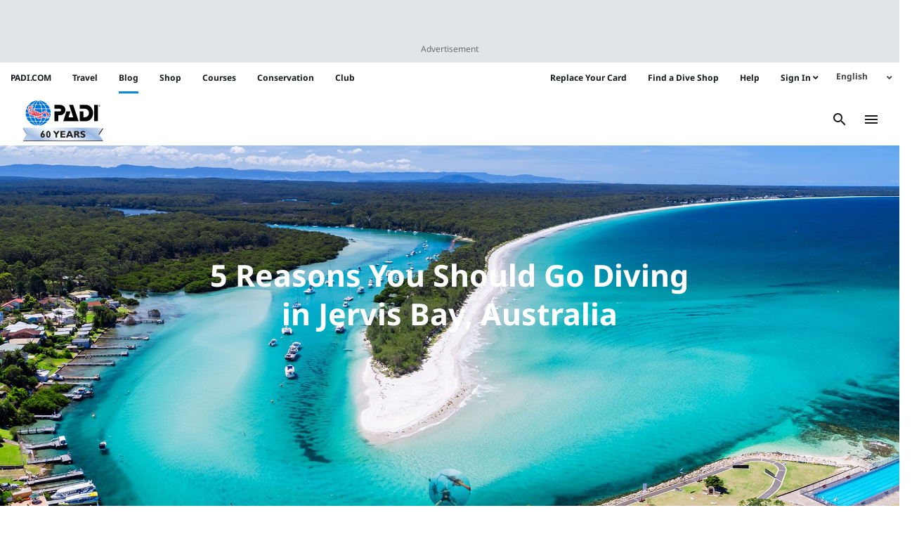

--- FILE ---
content_type: text/html; charset=utf-8
request_url: https://www.google.com/recaptcha/api2/aframe
body_size: 183
content:
<!DOCTYPE HTML><html><head><meta http-equiv="content-type" content="text/html; charset=UTF-8"></head><body><script nonce="4Iqpjva5uVkfC03SpmIdKw">/** Anti-fraud and anti-abuse applications only. See google.com/recaptcha */ try{var clients={'sodar':'https://pagead2.googlesyndication.com/pagead/sodar?'};window.addEventListener("message",function(a){try{if(a.source===window.parent){var b=JSON.parse(a.data);var c=clients[b['id']];if(c){var d=document.createElement('img');d.src=c+b['params']+'&rc='+(localStorage.getItem("rc::a")?sessionStorage.getItem("rc::b"):"");window.document.body.appendChild(d);sessionStorage.setItem("rc::e",parseInt(sessionStorage.getItem("rc::e")||0)+1);localStorage.setItem("rc::h",'1769144061305');}}}catch(b){}});window.parent.postMessage("_grecaptcha_ready", "*");}catch(b){}</script></body></html>

--- FILE ---
content_type: text/css
request_url: https://blog.padi.com/wp-content/themes/PADI_Theme/style.min.css?ver=20251001
body_size: 51216
content:
@import url(https://fonts.googleapis.com/css?family=Spectral:200,400,400i,600,600i&subset=cyrillic,latin-ext,vietnamese);@import url(https://fonts.googleapis.com/icon?family=Material+Icons);@-webkit-keyframes bounce{0%,20%,53%,80%,to{-webkit-animation-timing-function:cubic-bezier(.215,.61,.355,1);animation-timing-function:cubic-bezier(.215,.61,.355,1);-webkit-transform:translateZ(0);transform:translateZ(0)}40%,43%{-webkit-transform:translate3d(0,-30px,0);transform:translate3d(0,-30px,0)}40%,43%,70%{-webkit-animation-timing-function:cubic-bezier(.755,.05,.855,.06);animation-timing-function:cubic-bezier(.755,.05,.855,.06)}70%{-webkit-transform:translate3d(0,-15px,0);transform:translate3d(0,-15px,0)}90%{-webkit-transform:translate3d(0,-4px,0);transform:translate3d(0,-4px,0)}}@keyframes bounce{0%,20%,53%,80%,to{-webkit-animation-timing-function:cubic-bezier(.215,.61,.355,1);animation-timing-function:cubic-bezier(.215,.61,.355,1);-webkit-transform:translateZ(0);transform:translateZ(0)}40%,43%{-webkit-transform:translate3d(0,-30px,0);transform:translate3d(0,-30px,0)}40%,43%,70%{-webkit-animation-timing-function:cubic-bezier(.755,.05,.855,.06);animation-timing-function:cubic-bezier(.755,.05,.855,.06)}70%{-webkit-transform:translate3d(0,-15px,0);transform:translate3d(0,-15px,0)}90%{-webkit-transform:translate3d(0,-4px,0);transform:translate3d(0,-4px,0)}}@-webkit-keyframes flash{0%,50%,to{opacity:1}25%,75%{opacity:0}}@keyframes flash{0%,50%,to{opacity:1}25%,75%{opacity:0}}@-webkit-keyframes pulse{0%,to{-webkit-transform:scaleX(1);transform:scaleX(1)}50%{-webkit-transform:scale3d(1.05,1.05,1.05);transform:scale3d(1.05,1.05,1.05)}}@keyframes pulse{0%,to{-webkit-transform:scaleX(1);transform:scaleX(1)}50%{-webkit-transform:scale3d(1.05,1.05,1.05);transform:scale3d(1.05,1.05,1.05)}}@-webkit-keyframes rubberBand{0%,to{-webkit-transform:scaleX(1);transform:scaleX(1)}30%{-webkit-transform:scale3d(1.25,.75,1);transform:scale3d(1.25,.75,1)}40%{-webkit-transform:scale3d(.75,1.25,1);transform:scale3d(.75,1.25,1)}50%{-webkit-transform:scale3d(1.15,.85,1);transform:scale3d(1.15,.85,1)}65%{-webkit-transform:scale3d(.95,1.05,1);transform:scale3d(.95,1.05,1)}75%{-webkit-transform:scale3d(1.05,.95,1);transform:scale3d(1.05,.95,1)}}@keyframes rubberBand{0%,to{-webkit-transform:scaleX(1);transform:scaleX(1)}30%{-webkit-transform:scale3d(1.25,.75,1);transform:scale3d(1.25,.75,1)}40%{-webkit-transform:scale3d(.75,1.25,1);transform:scale3d(.75,1.25,1)}50%{-webkit-transform:scale3d(1.15,.85,1);transform:scale3d(1.15,.85,1)}65%{-webkit-transform:scale3d(.95,1.05,1);transform:scale3d(.95,1.05,1)}75%{-webkit-transform:scale3d(1.05,.95,1);transform:scale3d(1.05,.95,1)}}@-webkit-keyframes shake{0%,to{-webkit-transform:translateZ(0);transform:translateZ(0)}10%,30%,50%,70%,90%{-webkit-transform:translate3d(-10px,0,0);transform:translate3d(-10px,0,0)}20%,40%,60%,80%{-webkit-transform:translate3d(10px,0,0);transform:translate3d(10px,0,0)}}@keyframes shake{0%,to{-webkit-transform:translateZ(0);transform:translateZ(0)}10%,30%,50%,70%,90%{-webkit-transform:translate3d(-10px,0,0);transform:translate3d(-10px,0,0)}20%,40%,60%,80%{-webkit-transform:translate3d(10px,0,0);transform:translate3d(10px,0,0)}}@-webkit-keyframes headShake{0%,50%{-webkit-transform:translateX(0);transform:translateX(0)}6.5%{-webkit-transform:translateX(-6px) rotateY(-9deg);transform:translateX(-6px) rotateY(-9deg)}18.5%{-webkit-transform:translateX(5px) rotateY(7deg);transform:translateX(5px) rotateY(7deg)}31.5%{-webkit-transform:translateX(-3px) rotateY(-5deg);transform:translateX(-3px) rotateY(-5deg)}43.5%{-webkit-transform:translateX(2px) rotateY(3deg);transform:translateX(2px) rotateY(3deg)}}@keyframes headShake{0%,50%{-webkit-transform:translateX(0);transform:translateX(0)}6.5%{-webkit-transform:translateX(-6px) rotateY(-9deg);transform:translateX(-6px) rotateY(-9deg)}18.5%{-webkit-transform:translateX(5px) rotateY(7deg);transform:translateX(5px) rotateY(7deg)}31.5%{-webkit-transform:translateX(-3px) rotateY(-5deg);transform:translateX(-3px) rotateY(-5deg)}43.5%{-webkit-transform:translateX(2px) rotateY(3deg);transform:translateX(2px) rotateY(3deg)}}@-webkit-keyframes swing{20%{-webkit-transform:rotate(15deg);transform:rotate(15deg)}40%{-webkit-transform:rotate(-10deg);transform:rotate(-10deg)}60%{-webkit-transform:rotate(5deg);transform:rotate(5deg)}80%{-webkit-transform:rotate(-5deg);transform:rotate(-5deg)}to{-webkit-transform:rotate(0deg);transform:rotate(0deg)}}@keyframes swing{20%{-webkit-transform:rotate(15deg);transform:rotate(15deg)}40%{-webkit-transform:rotate(-10deg);transform:rotate(-10deg)}60%{-webkit-transform:rotate(5deg);transform:rotate(5deg)}80%{-webkit-transform:rotate(-5deg);transform:rotate(-5deg)}to{-webkit-transform:rotate(0deg);transform:rotate(0deg)}}@-webkit-keyframes tada{0%,to{-webkit-transform:scaleX(1);transform:scaleX(1)}10%,20%{-webkit-transform:scale3d(.9,.9,.9) rotate(-3deg);transform:scale3d(.9,.9,.9) rotate(-3deg)}30%,50%,70%,90%{-webkit-transform:scale3d(1.1,1.1,1.1) rotate(3deg);transform:scale3d(1.1,1.1,1.1) rotate(3deg)}40%,60%,80%{-webkit-transform:scale3d(1.1,1.1,1.1) rotate(-3deg);transform:scale3d(1.1,1.1,1.1) rotate(-3deg)}}@keyframes tada{0%,to{-webkit-transform:scaleX(1);transform:scaleX(1)}10%,20%{-webkit-transform:scale3d(.9,.9,.9) rotate(-3deg);transform:scale3d(.9,.9,.9) rotate(-3deg)}30%,50%,70%,90%{-webkit-transform:scale3d(1.1,1.1,1.1) rotate(3deg);transform:scale3d(1.1,1.1,1.1) rotate(3deg)}40%,60%,80%{-webkit-transform:scale3d(1.1,1.1,1.1) rotate(-3deg);transform:scale3d(1.1,1.1,1.1) rotate(-3deg)}}@-webkit-keyframes wobble{0%,to{-webkit-transform:none;transform:none}15%{-webkit-transform:translate3d(-25%,0,0) rotate(-5deg);transform:translate3d(-25%,0,0) rotate(-5deg)}30%{-webkit-transform:translate3d(20%,0,0) rotate(3deg);transform:translate3d(20%,0,0) rotate(3deg)}45%{-webkit-transform:translate3d(-15%,0,0) rotate(-3deg);transform:translate3d(-15%,0,0) rotate(-3deg)}60%{-webkit-transform:translate3d(10%,0,0) rotate(2deg);transform:translate3d(10%,0,0) rotate(2deg)}75%{-webkit-transform:translate3d(-5%,0,0) rotate(-1deg);transform:translate3d(-5%,0,0) rotate(-1deg)}}@keyframes wobble{0%,to{-webkit-transform:none;transform:none}15%{-webkit-transform:translate3d(-25%,0,0) rotate(-5deg);transform:translate3d(-25%,0,0) rotate(-5deg)}30%{-webkit-transform:translate3d(20%,0,0) rotate(3deg);transform:translate3d(20%,0,0) rotate(3deg)}45%{-webkit-transform:translate3d(-15%,0,0) rotate(-3deg);transform:translate3d(-15%,0,0) rotate(-3deg)}60%{-webkit-transform:translate3d(10%,0,0) rotate(2deg);transform:translate3d(10%,0,0) rotate(2deg)}75%{-webkit-transform:translate3d(-5%,0,0) rotate(-1deg);transform:translate3d(-5%,0,0) rotate(-1deg)}}@-webkit-keyframes jello{0%,11.1%,to{-webkit-transform:none;transform:none}22.2%{-webkit-transform:skewX(-12.5deg) skewY(-12.5deg);transform:skewX(-12.5deg) skewY(-12.5deg)}33.3%{-webkit-transform:skewX(6.25deg) skewY(6.25deg);transform:skewX(6.25deg) skewY(6.25deg)}44.4%{-webkit-transform:skewX(-3.125deg) skewY(-3.125deg);transform:skewX(-3.125deg) skewY(-3.125deg)}55.5%{-webkit-transform:skewX(1.5625deg) skewY(1.5625deg);transform:skewX(1.5625deg) skewY(1.5625deg)}66.6%{-webkit-transform:skewX(-.78125deg) skewY(-.78125deg);transform:skewX(-.78125deg) skewY(-.78125deg)}77.7%{-webkit-transform:skewX(.390625deg) skewY(.390625deg);transform:skewX(.390625deg) skewY(.390625deg)}88.8%{-webkit-transform:skewX(-.1953125deg) skewY(-.1953125deg);transform:skewX(-.1953125deg) skewY(-.1953125deg)}}@keyframes jello{0%,11.1%,to{-webkit-transform:none;transform:none}22.2%{-webkit-transform:skewX(-12.5deg) skewY(-12.5deg);transform:skewX(-12.5deg) skewY(-12.5deg)}33.3%{-webkit-transform:skewX(6.25deg) skewY(6.25deg);transform:skewX(6.25deg) skewY(6.25deg)}44.4%{-webkit-transform:skewX(-3.125deg) skewY(-3.125deg);transform:skewX(-3.125deg) skewY(-3.125deg)}55.5%{-webkit-transform:skewX(1.5625deg) skewY(1.5625deg);transform:skewX(1.5625deg) skewY(1.5625deg)}66.6%{-webkit-transform:skewX(-.78125deg) skewY(-.78125deg);transform:skewX(-.78125deg) skewY(-.78125deg)}77.7%{-webkit-transform:skewX(.390625deg) skewY(.390625deg);transform:skewX(.390625deg) skewY(.390625deg)}88.8%{-webkit-transform:skewX(-.1953125deg) skewY(-.1953125deg);transform:skewX(-.1953125deg) skewY(-.1953125deg)}}@-webkit-keyframes bounceIn{0%,20%,40%,60%,80%,to{-webkit-animation-timing-function:cubic-bezier(.215,.61,.355,1);animation-timing-function:cubic-bezier(.215,.61,.355,1)}0%{opacity:0;-webkit-transform:scale3d(.3,.3,.3);transform:scale3d(.3,.3,.3)}20%{-webkit-transform:scale3d(1.1,1.1,1.1);transform:scale3d(1.1,1.1,1.1)}40%{-webkit-transform:scale3d(.9,.9,.9);transform:scale3d(.9,.9,.9)}60%{opacity:1;-webkit-transform:scale3d(1.03,1.03,1.03);transform:scale3d(1.03,1.03,1.03)}80%{-webkit-transform:scale3d(.97,.97,.97);transform:scale3d(.97,.97,.97)}to{opacity:1;-webkit-transform:scaleX(1);transform:scaleX(1)}}@keyframes bounceIn{0%,20%,40%,60%,80%,to{-webkit-animation-timing-function:cubic-bezier(.215,.61,.355,1);animation-timing-function:cubic-bezier(.215,.61,.355,1)}0%{opacity:0;-webkit-transform:scale3d(.3,.3,.3);transform:scale3d(.3,.3,.3)}20%{-webkit-transform:scale3d(1.1,1.1,1.1);transform:scale3d(1.1,1.1,1.1)}40%{-webkit-transform:scale3d(.9,.9,.9);transform:scale3d(.9,.9,.9)}60%{opacity:1;-webkit-transform:scale3d(1.03,1.03,1.03);transform:scale3d(1.03,1.03,1.03)}80%{-webkit-transform:scale3d(.97,.97,.97);transform:scale3d(.97,.97,.97)}to{opacity:1;-webkit-transform:scaleX(1);transform:scaleX(1)}}@-webkit-keyframes bounceInDown{0%,60%,75%,90%,to{-webkit-animation-timing-function:cubic-bezier(.215,.61,.355,1);animation-timing-function:cubic-bezier(.215,.61,.355,1)}0%{opacity:0;-webkit-transform:translate3d(0,-3000px,0);transform:translate3d(0,-3000px,0)}60%{opacity:1;-webkit-transform:translate3d(0,25px,0);transform:translate3d(0,25px,0)}75%{-webkit-transform:translate3d(0,-10px,0);transform:translate3d(0,-10px,0)}90%{-webkit-transform:translate3d(0,5px,0);transform:translate3d(0,5px,0)}to{-webkit-transform:none;transform:none}}@keyframes bounceInDown{0%,60%,75%,90%,to{-webkit-animation-timing-function:cubic-bezier(.215,.61,.355,1);animation-timing-function:cubic-bezier(.215,.61,.355,1)}0%{opacity:0;-webkit-transform:translate3d(0,-3000px,0);transform:translate3d(0,-3000px,0)}60%{opacity:1;-webkit-transform:translate3d(0,25px,0);transform:translate3d(0,25px,0)}75%{-webkit-transform:translate3d(0,-10px,0);transform:translate3d(0,-10px,0)}90%{-webkit-transform:translate3d(0,5px,0);transform:translate3d(0,5px,0)}to{-webkit-transform:none;transform:none}}@-webkit-keyframes bounceInLeft{0%,60%,75%,90%,to{-webkit-animation-timing-function:cubic-bezier(.215,.61,.355,1);animation-timing-function:cubic-bezier(.215,.61,.355,1)}0%{opacity:0;-webkit-transform:translate3d(-3000px,0,0);transform:translate3d(-3000px,0,0)}60%{opacity:1;-webkit-transform:translate3d(25px,0,0);transform:translate3d(25px,0,0)}75%{-webkit-transform:translate3d(-10px,0,0);transform:translate3d(-10px,0,0)}90%{-webkit-transform:translate3d(5px,0,0);transform:translate3d(5px,0,0)}to{-webkit-transform:none;transform:none}}@keyframes bounceInLeft{0%,60%,75%,90%,to{-webkit-animation-timing-function:cubic-bezier(.215,.61,.355,1);animation-timing-function:cubic-bezier(.215,.61,.355,1)}0%{opacity:0;-webkit-transform:translate3d(-3000px,0,0);transform:translate3d(-3000px,0,0)}60%{opacity:1;-webkit-transform:translate3d(25px,0,0);transform:translate3d(25px,0,0)}75%{-webkit-transform:translate3d(-10px,0,0);transform:translate3d(-10px,0,0)}90%{-webkit-transform:translate3d(5px,0,0);transform:translate3d(5px,0,0)}to{-webkit-transform:none;transform:none}}@-webkit-keyframes bounceInRight{0%,60%,75%,90%,to{-webkit-animation-timing-function:cubic-bezier(.215,.61,.355,1);animation-timing-function:cubic-bezier(.215,.61,.355,1)}0%{opacity:0;-webkit-transform:translate3d(3000px,0,0);transform:translate3d(3000px,0,0)}60%{opacity:1;-webkit-transform:translate3d(-25px,0,0);transform:translate3d(-25px,0,0)}75%{-webkit-transform:translate3d(10px,0,0);transform:translate3d(10px,0,0)}90%{-webkit-transform:translate3d(-5px,0,0);transform:translate3d(-5px,0,0)}to{-webkit-transform:none;transform:none}}@keyframes bounceInRight{0%,60%,75%,90%,to{-webkit-animation-timing-function:cubic-bezier(.215,.61,.355,1);animation-timing-function:cubic-bezier(.215,.61,.355,1)}0%{opacity:0;-webkit-transform:translate3d(3000px,0,0);transform:translate3d(3000px,0,0)}60%{opacity:1;-webkit-transform:translate3d(-25px,0,0);transform:translate3d(-25px,0,0)}75%{-webkit-transform:translate3d(10px,0,0);transform:translate3d(10px,0,0)}90%{-webkit-transform:translate3d(-5px,0,0);transform:translate3d(-5px,0,0)}to{-webkit-transform:none;transform:none}}@-webkit-keyframes bounceInUp{0%,60%,75%,90%,to{-webkit-animation-timing-function:cubic-bezier(.215,.61,.355,1);animation-timing-function:cubic-bezier(.215,.61,.355,1)}0%{opacity:0;-webkit-transform:translate3d(0,3000px,0);transform:translate3d(0,3000px,0)}60%{opacity:1;-webkit-transform:translate3d(0,-20px,0);transform:translate3d(0,-20px,0)}75%{-webkit-transform:translate3d(0,10px,0);transform:translate3d(0,10px,0)}90%{-webkit-transform:translate3d(0,-5px,0);transform:translate3d(0,-5px,0)}to{-webkit-transform:translateZ(0);transform:translateZ(0)}}@keyframes bounceInUp{0%,60%,75%,90%,to{-webkit-animation-timing-function:cubic-bezier(.215,.61,.355,1);animation-timing-function:cubic-bezier(.215,.61,.355,1)}0%{opacity:0;-webkit-transform:translate3d(0,3000px,0);transform:translate3d(0,3000px,0)}60%{opacity:1;-webkit-transform:translate3d(0,-20px,0);transform:translate3d(0,-20px,0)}75%{-webkit-transform:translate3d(0,10px,0);transform:translate3d(0,10px,0)}90%{-webkit-transform:translate3d(0,-5px,0);transform:translate3d(0,-5px,0)}to{-webkit-transform:translateZ(0);transform:translateZ(0)}}@-webkit-keyframes bounceOut{20%{-webkit-transform:scale3d(.9,.9,.9);transform:scale3d(.9,.9,.9)}50%,55%{opacity:1;-webkit-transform:scale3d(1.1,1.1,1.1);transform:scale3d(1.1,1.1,1.1)}to{opacity:0;-webkit-transform:scale3d(.3,.3,.3);transform:scale3d(.3,.3,.3)}}@keyframes bounceOut{20%{-webkit-transform:scale3d(.9,.9,.9);transform:scale3d(.9,.9,.9)}50%,55%{opacity:1;-webkit-transform:scale3d(1.1,1.1,1.1);transform:scale3d(1.1,1.1,1.1)}to{opacity:0;-webkit-transform:scale3d(.3,.3,.3);transform:scale3d(.3,.3,.3)}}@-webkit-keyframes bounceOutDown{20%{-webkit-transform:translate3d(0,10px,0);transform:translate3d(0,10px,0)}40%,45%{opacity:1;-webkit-transform:translate3d(0,-20px,0);transform:translate3d(0,-20px,0)}to{opacity:0;-webkit-transform:translate3d(0,2000px,0);transform:translate3d(0,2000px,0)}}@keyframes bounceOutDown{20%{-webkit-transform:translate3d(0,10px,0);transform:translate3d(0,10px,0)}40%,45%{opacity:1;-webkit-transform:translate3d(0,-20px,0);transform:translate3d(0,-20px,0)}to{opacity:0;-webkit-transform:translate3d(0,2000px,0);transform:translate3d(0,2000px,0)}}@-webkit-keyframes bounceOutLeft{20%{opacity:1;-webkit-transform:translate3d(20px,0,0);transform:translate3d(20px,0,0)}to{opacity:0;-webkit-transform:translate3d(-2000px,0,0);transform:translate3d(-2000px,0,0)}}@keyframes bounceOutLeft{20%{opacity:1;-webkit-transform:translate3d(20px,0,0);transform:translate3d(20px,0,0)}to{opacity:0;-webkit-transform:translate3d(-2000px,0,0);transform:translate3d(-2000px,0,0)}}@-webkit-keyframes bounceOutRight{20%{opacity:1;-webkit-transform:translate3d(-20px,0,0);transform:translate3d(-20px,0,0)}to{opacity:0;-webkit-transform:translate3d(2000px,0,0);transform:translate3d(2000px,0,0)}}@keyframes bounceOutRight{20%{opacity:1;-webkit-transform:translate3d(-20px,0,0);transform:translate3d(-20px,0,0)}to{opacity:0;-webkit-transform:translate3d(2000px,0,0);transform:translate3d(2000px,0,0)}}@-webkit-keyframes bounceOutUp{20%{-webkit-transform:translate3d(0,-10px,0);transform:translate3d(0,-10px,0)}40%,45%{opacity:1;-webkit-transform:translate3d(0,20px,0);transform:translate3d(0,20px,0)}to{opacity:0;-webkit-transform:translate3d(0,-2000px,0);transform:translate3d(0,-2000px,0)}}@keyframes bounceOutUp{20%{-webkit-transform:translate3d(0,-10px,0);transform:translate3d(0,-10px,0)}40%,45%{opacity:1;-webkit-transform:translate3d(0,20px,0);transform:translate3d(0,20px,0)}to{opacity:0;-webkit-transform:translate3d(0,-2000px,0);transform:translate3d(0,-2000px,0)}}@-webkit-keyframes fadeIn{0%{opacity:0}to{opacity:1}}@keyframes fadeIn{0%{opacity:0}to{opacity:1}}@-webkit-keyframes fadeInDown{0%{opacity:0;-webkit-transform:translate3d(0,-100%,0);transform:translate3d(0,-100%,0)}to{opacity:1;-webkit-transform:none;transform:none}}@keyframes fadeInDown{0%{opacity:0;-webkit-transform:translate3d(0,-100%,0);transform:translate3d(0,-100%,0)}to{opacity:1;-webkit-transform:none;transform:none}}@-webkit-keyframes fadeInDownBig{0%{opacity:0;-webkit-transform:translate3d(0,-2000px,0);transform:translate3d(0,-2000px,0)}to{opacity:1;-webkit-transform:none;transform:none}}@keyframes fadeInDownBig{0%{opacity:0;-webkit-transform:translate3d(0,-2000px,0);transform:translate3d(0,-2000px,0)}to{opacity:1;-webkit-transform:none;transform:none}}@-webkit-keyframes fadeInLeft{0%{opacity:0;-webkit-transform:translate3d(-100%,0,0);transform:translate3d(-100%,0,0)}to{opacity:1;-webkit-transform:none;transform:none}}@keyframes fadeInLeft{0%{opacity:0;-webkit-transform:translate3d(-100%,0,0);transform:translate3d(-100%,0,0)}to{opacity:1;-webkit-transform:none;transform:none}}@-webkit-keyframes fadeInLeftBig{0%{opacity:0;-webkit-transform:translate3d(-2000px,0,0);transform:translate3d(-2000px,0,0)}to{opacity:1;-webkit-transform:none;transform:none}}@keyframes fadeInLeftBig{0%{opacity:0;-webkit-transform:translate3d(-2000px,0,0);transform:translate3d(-2000px,0,0)}to{opacity:1;-webkit-transform:none;transform:none}}@-webkit-keyframes fadeInRight{0%{opacity:0;-webkit-transform:translate3d(100%,0,0);transform:translate3d(100%,0,0)}to{opacity:1;-webkit-transform:none;transform:none}}@keyframes fadeInRight{0%{opacity:0;-webkit-transform:translate3d(100%,0,0);transform:translate3d(100%,0,0)}to{opacity:1;-webkit-transform:none;transform:none}}@-webkit-keyframes fadeInRightBig{0%{opacity:0;-webkit-transform:translate3d(2000px,0,0);transform:translate3d(2000px,0,0)}to{opacity:1;-webkit-transform:none;transform:none}}@keyframes fadeInRightBig{0%{opacity:0;-webkit-transform:translate3d(2000px,0,0);transform:translate3d(2000px,0,0)}to{opacity:1;-webkit-transform:none;transform:none}}@-webkit-keyframes fadeInUp{0%{opacity:0;-webkit-transform:translate3d(0,100%,0);transform:translate3d(0,100%,0)}to{opacity:1;-webkit-transform:none;transform:none}}@keyframes fadeInUp{0%{opacity:0;-webkit-transform:translate3d(0,100%,0);transform:translate3d(0,100%,0)}to{opacity:1;-webkit-transform:none;transform:none}}@-webkit-keyframes fadeInUpBig{0%{opacity:0;-webkit-transform:translate3d(0,2000px,0);transform:translate3d(0,2000px,0)}to{opacity:1;-webkit-transform:none;transform:none}}@keyframes fadeInUpBig{0%{opacity:0;-webkit-transform:translate3d(0,2000px,0);transform:translate3d(0,2000px,0)}to{opacity:1;-webkit-transform:none;transform:none}}@-webkit-keyframes fadeOutDown{0%{opacity:1}to{opacity:0;-webkit-transform:translate3d(0,100%,0);transform:translate3d(0,100%,0)}}@keyframes fadeOutDown{0%{opacity:1}to{opacity:0;-webkit-transform:translate3d(0,100%,0);transform:translate3d(0,100%,0)}}@-webkit-keyframes fadeOutDownBig{0%{opacity:1}to{opacity:0;-webkit-transform:translate3d(0,2000px,0);transform:translate3d(0,2000px,0)}}@keyframes fadeOutDownBig{0%{opacity:1}to{opacity:0;-webkit-transform:translate3d(0,2000px,0);transform:translate3d(0,2000px,0)}}@-webkit-keyframes fadeOutLeft{0%{opacity:1}to{opacity:0;-webkit-transform:translate3d(-100%,0,0);transform:translate3d(-100%,0,0)}}@keyframes fadeOutLeft{0%{opacity:1}to{opacity:0;-webkit-transform:translate3d(-100%,0,0);transform:translate3d(-100%,0,0)}}@-webkit-keyframes fadeOutLeftBig{0%{opacity:1}to{opacity:0;-webkit-transform:translate3d(-2000px,0,0);transform:translate3d(-2000px,0,0)}}@keyframes fadeOutLeftBig{0%{opacity:1}to{opacity:0;-webkit-transform:translate3d(-2000px,0,0);transform:translate3d(-2000px,0,0)}}@-webkit-keyframes fadeOutRight{0%{opacity:1}to{opacity:0;-webkit-transform:translate3d(100%,0,0);transform:translate3d(100%,0,0)}}@keyframes fadeOutRight{0%{opacity:1}to{opacity:0;-webkit-transform:translate3d(100%,0,0);transform:translate3d(100%,0,0)}}@-webkit-keyframes fadeOutRightBig{0%{opacity:1}to{opacity:0;-webkit-transform:translate3d(2000px,0,0);transform:translate3d(2000px,0,0)}}@keyframes fadeOutRightBig{0%{opacity:1}to{opacity:0;-webkit-transform:translate3d(2000px,0,0);transform:translate3d(2000px,0,0)}}@-webkit-keyframes fadeOutUp{0%{opacity:1}to{opacity:0;-webkit-transform:translate3d(0,-100%,0);transform:translate3d(0,-100%,0)}}@keyframes fadeOutUp{0%{opacity:1}to{opacity:0;-webkit-transform:translate3d(0,-100%,0);transform:translate3d(0,-100%,0)}}@-webkit-keyframes fadeOutUpBig{0%{opacity:1}to{opacity:0;-webkit-transform:translate3d(0,-2000px,0);transform:translate3d(0,-2000px,0)}}@keyframes fadeOutUpBig{0%{opacity:1}to{opacity:0;-webkit-transform:translate3d(0,-2000px,0);transform:translate3d(0,-2000px,0)}}@-webkit-keyframes flip{0%{-webkit-transform:perspective(400px) rotateY(-1turn);transform:perspective(400px) rotateY(-1turn);-webkit-animation-timing-function:ease-out;animation-timing-function:ease-out}40%{-webkit-animation-timing-function:ease-out;animation-timing-function:ease-out;-webkit-transform:perspective(400px) translateZ(150px) rotateY(-190deg);transform:perspective(400px) translateZ(150px) rotateY(-190deg)}50%{-webkit-transform:perspective(400px) translateZ(150px) rotateY(-170deg);transform:perspective(400px) translateZ(150px) rotateY(-170deg);-webkit-animation-timing-function:ease-in;animation-timing-function:ease-in}80%{-webkit-animation-timing-function:ease-in;animation-timing-function:ease-in;-webkit-transform:perspective(400px) scale3d(.95,.95,.95);transform:perspective(400px) scale3d(.95,.95,.95)}to{-webkit-transform:perspective(400px);transform:perspective(400px);-webkit-animation-timing-function:ease-in;animation-timing-function:ease-in}}@keyframes flip{0%{-webkit-transform:perspective(400px) rotateY(-1turn);transform:perspective(400px) rotateY(-1turn);-webkit-animation-timing-function:ease-out;animation-timing-function:ease-out}40%{-webkit-animation-timing-function:ease-out;animation-timing-function:ease-out;-webkit-transform:perspective(400px) translateZ(150px) rotateY(-190deg);transform:perspective(400px) translateZ(150px) rotateY(-190deg)}50%{-webkit-transform:perspective(400px) translateZ(150px) rotateY(-170deg);transform:perspective(400px) translateZ(150px) rotateY(-170deg);-webkit-animation-timing-function:ease-in;animation-timing-function:ease-in}80%{-webkit-animation-timing-function:ease-in;animation-timing-function:ease-in;-webkit-transform:perspective(400px) scale3d(.95,.95,.95);transform:perspective(400px) scale3d(.95,.95,.95)}to{-webkit-transform:perspective(400px);transform:perspective(400px);-webkit-animation-timing-function:ease-in;animation-timing-function:ease-in}}@-webkit-keyframes flipInX{0%{-webkit-transform:perspective(400px) rotateX(90deg);transform:perspective(400px) rotateX(90deg);opacity:0;-webkit-animation-timing-function:ease-in;animation-timing-function:ease-in}40%{-webkit-animation-timing-function:ease-in;animation-timing-function:ease-in;-webkit-transform:perspective(400px) rotateX(-20deg);transform:perspective(400px) rotateX(-20deg)}60%{-webkit-transform:perspective(400px) rotateX(10deg);transform:perspective(400px) rotateX(10deg);opacity:1}80%{-webkit-transform:perspective(400px) rotateX(-5deg);transform:perspective(400px) rotateX(-5deg)}to{-webkit-transform:perspective(400px);transform:perspective(400px)}}@keyframes flipInX{0%{-webkit-transform:perspective(400px) rotateX(90deg);transform:perspective(400px) rotateX(90deg);opacity:0;-webkit-animation-timing-function:ease-in;animation-timing-function:ease-in}40%{-webkit-animation-timing-function:ease-in;animation-timing-function:ease-in;-webkit-transform:perspective(400px) rotateX(-20deg);transform:perspective(400px) rotateX(-20deg)}60%{-webkit-transform:perspective(400px) rotateX(10deg);transform:perspective(400px) rotateX(10deg);opacity:1}80%{-webkit-transform:perspective(400px) rotateX(-5deg);transform:perspective(400px) rotateX(-5deg)}to{-webkit-transform:perspective(400px);transform:perspective(400px)}}@-webkit-keyframes flipInY{0%{-webkit-transform:perspective(400px) rotateY(90deg);transform:perspective(400px) rotateY(90deg);opacity:0;-webkit-animation-timing-function:ease-in;animation-timing-function:ease-in}40%{-webkit-animation-timing-function:ease-in;animation-timing-function:ease-in;-webkit-transform:perspective(400px) rotateY(-20deg);transform:perspective(400px) rotateY(-20deg)}60%{-webkit-transform:perspective(400px) rotateY(10deg);transform:perspective(400px) rotateY(10deg);opacity:1}80%{-webkit-transform:perspective(400px) rotateY(-5deg);transform:perspective(400px) rotateY(-5deg)}to{-webkit-transform:perspective(400px);transform:perspective(400px)}}@keyframes flipInY{0%{-webkit-transform:perspective(400px) rotateY(90deg);transform:perspective(400px) rotateY(90deg);opacity:0;-webkit-animation-timing-function:ease-in;animation-timing-function:ease-in}40%{-webkit-animation-timing-function:ease-in;animation-timing-function:ease-in;-webkit-transform:perspective(400px) rotateY(-20deg);transform:perspective(400px) rotateY(-20deg)}60%{-webkit-transform:perspective(400px) rotateY(10deg);transform:perspective(400px) rotateY(10deg);opacity:1}80%{-webkit-transform:perspective(400px) rotateY(-5deg);transform:perspective(400px) rotateY(-5deg)}to{-webkit-transform:perspective(400px);transform:perspective(400px)}}@-webkit-keyframes flipOutX{0%{-webkit-transform:perspective(400px);transform:perspective(400px)}30%{-webkit-transform:perspective(400px) rotateX(-20deg);transform:perspective(400px) rotateX(-20deg);opacity:1}to{-webkit-transform:perspective(400px) rotateX(90deg);transform:perspective(400px) rotateX(90deg);opacity:0}}@keyframes flipOutX{0%{-webkit-transform:perspective(400px);transform:perspective(400px)}30%{-webkit-transform:perspective(400px) rotateX(-20deg);transform:perspective(400px) rotateX(-20deg);opacity:1}to{-webkit-transform:perspective(400px) rotateX(90deg);transform:perspective(400px) rotateX(90deg);opacity:0}}@-webkit-keyframes flipOutY{0%{-webkit-transform:perspective(400px);transform:perspective(400px)}30%{-webkit-transform:perspective(400px) rotateY(-15deg);transform:perspective(400px) rotateY(-15deg);opacity:1}to{-webkit-transform:perspective(400px) rotateY(90deg);transform:perspective(400px) rotateY(90deg);opacity:0}}@keyframes flipOutY{0%{-webkit-transform:perspective(400px);transform:perspective(400px)}30%{-webkit-transform:perspective(400px) rotateY(-15deg);transform:perspective(400px) rotateY(-15deg);opacity:1}to{-webkit-transform:perspective(400px) rotateY(90deg);transform:perspective(400px) rotateY(90deg);opacity:0}}@-webkit-keyframes lightSpeedIn{0%{-webkit-transform:translate3d(100%,0,0) skewX(-30deg);transform:translate3d(100%,0,0) skewX(-30deg);opacity:0}60%{-webkit-transform:skewX(20deg);transform:skewX(20deg);opacity:1}80%{opacity:1;-webkit-transform:skewX(-5deg);transform:skewX(-5deg)}to{-webkit-transform:none;transform:none;opacity:1}}@keyframes lightSpeedIn{0%{-webkit-transform:translate3d(100%,0,0) skewX(-30deg);transform:translate3d(100%,0,0) skewX(-30deg);opacity:0}60%{-webkit-transform:skewX(20deg);transform:skewX(20deg);opacity:1}80%{opacity:1;-webkit-transform:skewX(-5deg);transform:skewX(-5deg)}to{-webkit-transform:none;transform:none;opacity:1}}@-webkit-keyframes lightSpeedOut{0%{opacity:1}to{-webkit-transform:translate3d(100%,0,0) skewX(30deg);transform:translate3d(100%,0,0) skewX(30deg);opacity:0}}@keyframes lightSpeedOut{0%{opacity:1}to{-webkit-transform:translate3d(100%,0,0) skewX(30deg);transform:translate3d(100%,0,0) skewX(30deg);opacity:0}}@-webkit-keyframes rotateIn{0%{transform-origin:center;-webkit-transform:rotate(-200deg);transform:rotate(-200deg);opacity:0;-webkit-transform-origin:center}to{-webkit-transform-origin:center;transform-origin:center;-webkit-transform:none;transform:none;opacity:1}}@keyframes rotateIn{0%{transform-origin:center;-webkit-transform:rotate(-200deg);transform:rotate(-200deg);opacity:0;-webkit-transform-origin:center}to{-webkit-transform-origin:center;transform-origin:center;-webkit-transform:none;transform:none;opacity:1}}@-webkit-keyframes rotateInDownLeft{0%{transform-origin:left bottom;-webkit-transform:rotate(-45deg);transform:rotate(-45deg);opacity:0;-webkit-transform-origin:left bottom}to{-webkit-transform-origin:left bottom;transform-origin:left bottom;-webkit-transform:none;transform:none;opacity:1}}@keyframes rotateInDownLeft{0%{transform-origin:left bottom;-webkit-transform:rotate(-45deg);transform:rotate(-45deg);opacity:0;-webkit-transform-origin:left bottom}to{-webkit-transform-origin:left bottom;transform-origin:left bottom;-webkit-transform:none;transform:none;opacity:1}}@-webkit-keyframes rotateInDownRight{0%{transform-origin:right bottom;-webkit-transform:rotate(45deg);transform:rotate(45deg);opacity:0;-webkit-transform-origin:right bottom}to{-webkit-transform-origin:right bottom;transform-origin:right bottom;-webkit-transform:none;transform:none;opacity:1}}@keyframes rotateInDownRight{0%{transform-origin:right bottom;-webkit-transform:rotate(45deg);transform:rotate(45deg);opacity:0;-webkit-transform-origin:right bottom}to{-webkit-transform-origin:right bottom;transform-origin:right bottom;-webkit-transform:none;transform:none;opacity:1}}@-webkit-keyframes rotateInUpLeft{0%{transform-origin:left bottom;-webkit-transform:rotate(45deg);transform:rotate(45deg);opacity:0;-webkit-transform-origin:left bottom}to{-webkit-transform-origin:left bottom;transform-origin:left bottom;-webkit-transform:none;transform:none;opacity:1}}@keyframes rotateInUpLeft{0%{transform-origin:left bottom;-webkit-transform:rotate(45deg);transform:rotate(45deg);opacity:0;-webkit-transform-origin:left bottom}to{-webkit-transform-origin:left bottom;transform-origin:left bottom;-webkit-transform:none;transform:none;opacity:1}}@-webkit-keyframes rotateInUpRight{0%{transform-origin:right bottom;-webkit-transform:rotate(-90deg);transform:rotate(-90deg);opacity:0;-webkit-transform-origin:right bottom}to{-webkit-transform-origin:right bottom;transform-origin:right bottom;-webkit-transform:none;transform:none;opacity:1}}@keyframes rotateInUpRight{0%{transform-origin:right bottom;-webkit-transform:rotate(-90deg);transform:rotate(-90deg);opacity:0;-webkit-transform-origin:right bottom}to{-webkit-transform-origin:right bottom;transform-origin:right bottom;-webkit-transform:none;transform:none;opacity:1}}@-webkit-keyframes rotateOut{0%{transform-origin:center;opacity:1;-webkit-transform-origin:center}to{-webkit-transform-origin:center;transform-origin:center;-webkit-transform:rotate(200deg);transform:rotate(200deg);opacity:0}}@keyframes rotateOut{0%{transform-origin:center;opacity:1;-webkit-transform-origin:center}to{-webkit-transform-origin:center;transform-origin:center;-webkit-transform:rotate(200deg);transform:rotate(200deg);opacity:0}}@-webkit-keyframes rotateOutDownLeft{0%{transform-origin:left bottom;opacity:1;-webkit-transform-origin:left bottom}to{-webkit-transform-origin:left bottom;transform-origin:left bottom;-webkit-transform:rotate(45deg);transform:rotate(45deg);opacity:0}}@keyframes rotateOutDownLeft{0%{transform-origin:left bottom;opacity:1;-webkit-transform-origin:left bottom}to{-webkit-transform-origin:left bottom;transform-origin:left bottom;-webkit-transform:rotate(45deg);transform:rotate(45deg);opacity:0}}@-webkit-keyframes rotateOutDownRight{0%{transform-origin:right bottom;opacity:1;-webkit-transform-origin:right bottom}to{-webkit-transform-origin:right bottom;transform-origin:right bottom;-webkit-transform:rotate(-45deg);transform:rotate(-45deg);opacity:0}}@keyframes rotateOutDownRight{0%{transform-origin:right bottom;opacity:1;-webkit-transform-origin:right bottom}to{-webkit-transform-origin:right bottom;transform-origin:right bottom;-webkit-transform:rotate(-45deg);transform:rotate(-45deg);opacity:0}}@-webkit-keyframes rotateOutUpLeft{0%{transform-origin:left bottom;opacity:1;-webkit-transform-origin:left bottom}to{-webkit-transform-origin:left bottom;transform-origin:left bottom;-webkit-transform:rotate(-45deg);transform:rotate(-45deg);opacity:0}}@keyframes rotateOutUpLeft{0%{transform-origin:left bottom;opacity:1;-webkit-transform-origin:left bottom}to{-webkit-transform-origin:left bottom;transform-origin:left bottom;-webkit-transform:rotate(-45deg);transform:rotate(-45deg);opacity:0}}@-webkit-keyframes rotateOutUpRight{0%{transform-origin:right bottom;opacity:1;-webkit-transform-origin:right bottom}to{-webkit-transform-origin:right bottom;transform-origin:right bottom;-webkit-transform:rotate(90deg);transform:rotate(90deg);opacity:0}}@keyframes rotateOutUpRight{0%{transform-origin:right bottom;opacity:1;-webkit-transform-origin:right bottom}to{-webkit-transform-origin:right bottom;transform-origin:right bottom;-webkit-transform:rotate(90deg);transform:rotate(90deg);opacity:0}}@-webkit-keyframes hinge{0%{transform-origin:top left;-webkit-transform-origin:top left;-webkit-animation-timing-function:ease-in-out;animation-timing-function:ease-in-out}20%,60%{-webkit-transform-origin:top left;-webkit-animation-timing-function:ease-in-out;animation-timing-function:ease-in-out;-webkit-transform:rotate(80deg);transform:rotate(80deg);transform-origin:top left}40%,80%{-webkit-transform:rotate(60deg);transform:rotate(60deg);-webkit-transform-origin:top left;transform-origin:top left;-webkit-animation-timing-function:ease-in-out;animation-timing-function:ease-in-out;opacity:1}to{-webkit-transform:translate3d(0,700px,0);transform:translate3d(0,700px,0);opacity:0}}@keyframes hinge{0%{transform-origin:top left;-webkit-transform-origin:top left;-webkit-animation-timing-function:ease-in-out;animation-timing-function:ease-in-out}20%,60%{-webkit-transform-origin:top left;-webkit-animation-timing-function:ease-in-out;animation-timing-function:ease-in-out;-webkit-transform:rotate(80deg);transform:rotate(80deg);transform-origin:top left}40%,80%{-webkit-transform:rotate(60deg);transform:rotate(60deg);-webkit-transform-origin:top left;transform-origin:top left;-webkit-animation-timing-function:ease-in-out;animation-timing-function:ease-in-out;opacity:1}to{-webkit-transform:translate3d(0,700px,0);transform:translate3d(0,700px,0);opacity:0}}@-webkit-keyframes rollIn{0%{opacity:0;-webkit-transform:translate3d(-100%,0,0) rotate(-120deg);transform:translate3d(-100%,0,0) rotate(-120deg)}to{opacity:1;-webkit-transform:none;transform:none}}@keyframes rollIn{0%{opacity:0;-webkit-transform:translate3d(-100%,0,0) rotate(-120deg);transform:translate3d(-100%,0,0) rotate(-120deg)}to{opacity:1;-webkit-transform:none;transform:none}}@-webkit-keyframes rollOut{0%{opacity:1}to{opacity:0;-webkit-transform:translate3d(100%,0,0) rotate(120deg);transform:translate3d(100%,0,0) rotate(120deg)}}@keyframes rollOut{0%{opacity:1}to{opacity:0;-webkit-transform:translate3d(100%,0,0) rotate(120deg);transform:translate3d(100%,0,0) rotate(120deg)}}@-webkit-keyframes zoomIn{0%{opacity:0;-webkit-transform:scale3d(.3,.3,.3);transform:scale3d(.3,.3,.3)}50%{opacity:1}}@keyframes zoomIn{0%{opacity:0;-webkit-transform:scale3d(.3,.3,.3);transform:scale3d(.3,.3,.3)}50%{opacity:1}}@-webkit-keyframes zoomInDown{0%{opacity:0;-webkit-transform:scale3d(.1,.1,.1) translate3d(0,-1000px,0);transform:scale3d(.1,.1,.1) translate3d(0,-1000px,0);-webkit-animation-timing-function:cubic-bezier(.55,.055,.675,.19);animation-timing-function:cubic-bezier(.55,.055,.675,.19)}60%{opacity:1;-webkit-transform:scale3d(.475,.475,.475) translate3d(0,60px,0);transform:scale3d(.475,.475,.475) translate3d(0,60px,0);-webkit-animation-timing-function:cubic-bezier(.175,.885,.32,1);animation-timing-function:cubic-bezier(.175,.885,.32,1)}}@keyframes zoomInDown{0%{opacity:0;-webkit-transform:scale3d(.1,.1,.1) translate3d(0,-1000px,0);transform:scale3d(.1,.1,.1) translate3d(0,-1000px,0);-webkit-animation-timing-function:cubic-bezier(.55,.055,.675,.19);animation-timing-function:cubic-bezier(.55,.055,.675,.19)}60%{opacity:1;-webkit-transform:scale3d(.475,.475,.475) translate3d(0,60px,0);transform:scale3d(.475,.475,.475) translate3d(0,60px,0);-webkit-animation-timing-function:cubic-bezier(.175,.885,.32,1);animation-timing-function:cubic-bezier(.175,.885,.32,1)}}@-webkit-keyframes zoomInLeft{0%{opacity:0;-webkit-transform:scale3d(.1,.1,.1) translate3d(-1000px,0,0);transform:scale3d(.1,.1,.1) translate3d(-1000px,0,0);-webkit-animation-timing-function:cubic-bezier(.55,.055,.675,.19);animation-timing-function:cubic-bezier(.55,.055,.675,.19)}60%{opacity:1;-webkit-transform:scale3d(.475,.475,.475) translate3d(10px,0,0);transform:scale3d(.475,.475,.475) translate3d(10px,0,0);-webkit-animation-timing-function:cubic-bezier(.175,.885,.32,1);animation-timing-function:cubic-bezier(.175,.885,.32,1)}}@keyframes zoomInLeft{0%{opacity:0;-webkit-transform:scale3d(.1,.1,.1) translate3d(-1000px,0,0);transform:scale3d(.1,.1,.1) translate3d(-1000px,0,0);-webkit-animation-timing-function:cubic-bezier(.55,.055,.675,.19);animation-timing-function:cubic-bezier(.55,.055,.675,.19)}60%{opacity:1;-webkit-transform:scale3d(.475,.475,.475) translate3d(10px,0,0);transform:scale3d(.475,.475,.475) translate3d(10px,0,0);-webkit-animation-timing-function:cubic-bezier(.175,.885,.32,1);animation-timing-function:cubic-bezier(.175,.885,.32,1)}}@-webkit-keyframes zoomInRight{0%{opacity:0;-webkit-transform:scale3d(.1,.1,.1) translate3d(1000px,0,0);transform:scale3d(.1,.1,.1) translate3d(1000px,0,0);-webkit-animation-timing-function:cubic-bezier(.55,.055,.675,.19);animation-timing-function:cubic-bezier(.55,.055,.675,.19)}60%{opacity:1;-webkit-transform:scale3d(.475,.475,.475) translate3d(-10px,0,0);transform:scale3d(.475,.475,.475) translate3d(-10px,0,0);-webkit-animation-timing-function:cubic-bezier(.175,.885,.32,1);animation-timing-function:cubic-bezier(.175,.885,.32,1)}}@keyframes zoomInRight{0%{opacity:0;-webkit-transform:scale3d(.1,.1,.1) translate3d(1000px,0,0);transform:scale3d(.1,.1,.1) translate3d(1000px,0,0);-webkit-animation-timing-function:cubic-bezier(.55,.055,.675,.19);animation-timing-function:cubic-bezier(.55,.055,.675,.19)}60%{opacity:1;-webkit-transform:scale3d(.475,.475,.475) translate3d(-10px,0,0);transform:scale3d(.475,.475,.475) translate3d(-10px,0,0);-webkit-animation-timing-function:cubic-bezier(.175,.885,.32,1);animation-timing-function:cubic-bezier(.175,.885,.32,1)}}@-webkit-keyframes zoomInUp{0%{opacity:0;-webkit-transform:scale3d(.1,.1,.1) translate3d(0,1000px,0);transform:scale3d(.1,.1,.1) translate3d(0,1000px,0);-webkit-animation-timing-function:cubic-bezier(.55,.055,.675,.19);animation-timing-function:cubic-bezier(.55,.055,.675,.19)}60%{opacity:1;-webkit-transform:scale3d(.475,.475,.475) translate3d(0,-60px,0);transform:scale3d(.475,.475,.475) translate3d(0,-60px,0);-webkit-animation-timing-function:cubic-bezier(.175,.885,.32,1);animation-timing-function:cubic-bezier(.175,.885,.32,1)}}@keyframes zoomInUp{0%{opacity:0;-webkit-transform:scale3d(.1,.1,.1) translate3d(0,1000px,0);transform:scale3d(.1,.1,.1) translate3d(0,1000px,0);-webkit-animation-timing-function:cubic-bezier(.55,.055,.675,.19);animation-timing-function:cubic-bezier(.55,.055,.675,.19)}60%{opacity:1;-webkit-transform:scale3d(.475,.475,.475) translate3d(0,-60px,0);transform:scale3d(.475,.475,.475) translate3d(0,-60px,0);-webkit-animation-timing-function:cubic-bezier(.175,.885,.32,1);animation-timing-function:cubic-bezier(.175,.885,.32,1)}}@-webkit-keyframes zoomOut{0%{opacity:1}50%{-webkit-transform:scale3d(.3,.3,.3);transform:scale3d(.3,.3,.3);opacity:0}to{opacity:0}}@keyframes zoomOut{0%{opacity:1}50%{-webkit-transform:scale3d(.3,.3,.3);transform:scale3d(.3,.3,.3);opacity:0}to{opacity:0}}@-webkit-keyframes zoomOutDown{40%{opacity:1;-webkit-transform:scale3d(.475,.475,.475) translate3d(0,-60px,0);transform:scale3d(.475,.475,.475) translate3d(0,-60px,0);-webkit-animation-timing-function:cubic-bezier(.55,.055,.675,.19);animation-timing-function:cubic-bezier(.55,.055,.675,.19)}to{opacity:0;-webkit-transform:scale3d(.1,.1,.1) translate3d(0,2000px,0);transform:scale3d(.1,.1,.1) translate3d(0,2000px,0);-webkit-transform-origin:center bottom;transform-origin:center bottom;-webkit-animation-timing-function:cubic-bezier(.175,.885,.32,1);animation-timing-function:cubic-bezier(.175,.885,.32,1)}}@keyframes zoomOutDown{40%{opacity:1;-webkit-transform:scale3d(.475,.475,.475) translate3d(0,-60px,0);transform:scale3d(.475,.475,.475) translate3d(0,-60px,0);-webkit-animation-timing-function:cubic-bezier(.55,.055,.675,.19);animation-timing-function:cubic-bezier(.55,.055,.675,.19)}to{opacity:0;-webkit-transform:scale3d(.1,.1,.1) translate3d(0,2000px,0);transform:scale3d(.1,.1,.1) translate3d(0,2000px,0);-webkit-transform-origin:center bottom;transform-origin:center bottom;-webkit-animation-timing-function:cubic-bezier(.175,.885,.32,1);animation-timing-function:cubic-bezier(.175,.885,.32,1)}}@-webkit-keyframes zoomOutLeft{40%{opacity:1;-webkit-transform:scale3d(.475,.475,.475) translate3d(42px,0,0);transform:scale3d(.475,.475,.475) translate3d(42px,0,0)}to{opacity:0;-webkit-transform:scale(.1) translate3d(-2000px,0,0);transform:scale(.1) translate3d(-2000px,0,0);-webkit-transform-origin:left center;transform-origin:left center}}@keyframes zoomOutLeft{40%{opacity:1;-webkit-transform:scale3d(.475,.475,.475) translate3d(42px,0,0);transform:scale3d(.475,.475,.475) translate3d(42px,0,0)}to{opacity:0;-webkit-transform:scale(.1) translate3d(-2000px,0,0);transform:scale(.1) translate3d(-2000px,0,0);-webkit-transform-origin:left center;transform-origin:left center}}@-webkit-keyframes zoomOutRight{40%{opacity:1;-webkit-transform:scale3d(.475,.475,.475) translate3d(-42px,0,0);transform:scale3d(.475,.475,.475) translate3d(-42px,0,0)}to{opacity:0;-webkit-transform:scale(.1) translate3d(2000px,0,0);transform:scale(.1) translate3d(2000px,0,0);-webkit-transform-origin:right center;transform-origin:right center}}@keyframes zoomOutRight{40%{opacity:1;-webkit-transform:scale3d(.475,.475,.475) translate3d(-42px,0,0);transform:scale3d(.475,.475,.475) translate3d(-42px,0,0)}to{opacity:0;-webkit-transform:scale(.1) translate3d(2000px,0,0);transform:scale(.1) translate3d(2000px,0,0);-webkit-transform-origin:right center;transform-origin:right center}}@-webkit-keyframes zoomOutUp{40%{opacity:1;-webkit-transform:scale3d(.475,.475,.475) translate3d(0,60px,0);transform:scale3d(.475,.475,.475) translate3d(0,60px,0);-webkit-animation-timing-function:cubic-bezier(.55,.055,.675,.19);animation-timing-function:cubic-bezier(.55,.055,.675,.19)}to{opacity:0;-webkit-transform:scale3d(.1,.1,.1) translate3d(0,-2000px,0);transform:scale3d(.1,.1,.1) translate3d(0,-2000px,0);-webkit-transform-origin:center bottom;transform-origin:center bottom;-webkit-animation-timing-function:cubic-bezier(.175,.885,.32,1);animation-timing-function:cubic-bezier(.175,.885,.32,1)}}@keyframes zoomOutUp{40%{opacity:1;-webkit-transform:scale3d(.475,.475,.475) translate3d(0,60px,0);transform:scale3d(.475,.475,.475) translate3d(0,60px,0);-webkit-animation-timing-function:cubic-bezier(.55,.055,.675,.19);animation-timing-function:cubic-bezier(.55,.055,.675,.19)}to{opacity:0;-webkit-transform:scale3d(.1,.1,.1) translate3d(0,-2000px,0);transform:scale3d(.1,.1,.1) translate3d(0,-2000px,0);-webkit-transform-origin:center bottom;transform-origin:center bottom;-webkit-animation-timing-function:cubic-bezier(.175,.885,.32,1);animation-timing-function:cubic-bezier(.175,.885,.32,1)}}@-webkit-keyframes slideInDown{0%{-webkit-transform:translate3d(0,-100%,0);transform:translate3d(0,-100%,0);visibility:visible}to{-webkit-transform:translateZ(0);transform:translateZ(0)}}@keyframes slideInDown{0%{-webkit-transform:translate3d(0,-100%,0);transform:translate3d(0,-100%,0);visibility:visible}to{-webkit-transform:translateZ(0);transform:translateZ(0)}}@-webkit-keyframes slideInLeft{0%{-webkit-transform:translate3d(-100%,0,0);transform:translate3d(-100%,0,0);visibility:visible}to{-webkit-transform:translateZ(0);transform:translateZ(0)}}@keyframes slideInLeft{0%{-webkit-transform:translate3d(-100%,0,0);transform:translate3d(-100%,0,0);visibility:visible}to{-webkit-transform:translateZ(0);transform:translateZ(0)}}@-webkit-keyframes slideInRight{0%{-webkit-transform:translate3d(100%,0,0);transform:translate3d(100%,0,0);visibility:visible}to{-webkit-transform:translateZ(0);transform:translateZ(0)}}@keyframes slideInRight{0%{-webkit-transform:translate3d(100%,0,0);transform:translate3d(100%,0,0);visibility:visible}to{-webkit-transform:translateZ(0);transform:translateZ(0)}}@-webkit-keyframes slideInUp{0%{-webkit-transform:translate3d(0,100%,0);transform:translate3d(0,100%,0);visibility:visible}to{-webkit-transform:translateZ(0);transform:translateZ(0)}}@keyframes slideInUp{0%{-webkit-transform:translate3d(0,100%,0);transform:translate3d(0,100%,0);visibility:visible}to{-webkit-transform:translateZ(0);transform:translateZ(0)}}@-webkit-keyframes slideOutDown{0%{-webkit-transform:translateZ(0);transform:translateZ(0)}to{visibility:hidden;-webkit-transform:translate3d(0,100%,0);transform:translate3d(0,100%,0)}}@keyframes slideOutDown{0%{-webkit-transform:translateZ(0);transform:translateZ(0)}to{visibility:hidden;-webkit-transform:translate3d(0,100%,0);transform:translate3d(0,100%,0)}}@-webkit-keyframes slideOutLeft{0%{-webkit-transform:translateZ(0);transform:translateZ(0)}to{visibility:hidden;-webkit-transform:translate3d(-100%,0,0);transform:translate3d(-100%,0,0)}}@keyframes slideOutLeft{0%{-webkit-transform:translateZ(0);transform:translateZ(0)}to{visibility:hidden;-webkit-transform:translate3d(-100%,0,0);transform:translate3d(-100%,0,0)}}@-webkit-keyframes slideOutRight{0%{-webkit-transform:translateZ(0);transform:translateZ(0)}to{visibility:hidden;-webkit-transform:translate3d(100%,0,0);transform:translate3d(100%,0,0)}}@keyframes slideOutRight{0%{-webkit-transform:translateZ(0);transform:translateZ(0)}to{visibility:hidden;-webkit-transform:translate3d(100%,0,0);transform:translate3d(100%,0,0)}}@-webkit-keyframes slideOutUp{0%{-webkit-transform:translateZ(0);transform:translateZ(0)}to{visibility:hidden;-webkit-transform:translate3d(0,-100%,0);transform:translate3d(0,-100%,0)}}@keyframes slideOutUp{0%{-webkit-transform:translateZ(0);transform:translateZ(0)}to{visibility:hidden;-webkit-transform:translate3d(0,-100%,0);transform:translate3d(0,-100%,0)}}@-webkit-keyframes fadeOut{0%{opacity:1}to{opacity:0}}@keyframes fadeOut{0%{opacity:1}to{opacity:0}}@-webkit-keyframes progress-bar-stripes{0%{background-position:40px 0}to{background-position:0 0}}@keyframes progress-bar-stripes{0%{background-position:40px 0}to{background-position:0 0}}@keyframes glyphicon-spin{0%{transform:rotate(0deg)}to{transform:rotate(359deg)}}.animated{-webkit-animation-duration:1s;animation-duration:1s;-webkit-animation-fill-mode:both;animation-fill-mode:both}.animated.infinite{-webkit-animation-iteration-count:infinite;animation-iteration-count:infinite}.animated.hinge{-webkit-animation-duration:2s;animation-duration:2s}.animated.bounceIn,.animated.bounceOut,.animated.flipOutX,.animated.flipOutY{-webkit-animation-duration:.75s;animation-duration:.75s}.bounce{-webkit-animation-name:bounce;animation-name:bounce;-webkit-transform-origin:center bottom;transform-origin:center bottom}.flash{-webkit-animation-name:flash;animation-name:flash}.pulse{-webkit-animation-name:pulse;animation-name:pulse}.rubberBand{-webkit-animation-name:rubberBand;animation-name:rubberBand}.shake{-webkit-animation-name:shake;animation-name:shake}.headShake{-webkit-animation-timing-function:ease-in-out;animation-timing-function:ease-in-out;-webkit-animation-name:headShake;animation-name:headShake}.swing{-webkit-transform-origin:top center;transform-origin:top center;-webkit-animation-name:swing;animation-name:swing}.tada{-webkit-animation-name:tada;animation-name:tada}.wobble{-webkit-animation-name:wobble;animation-name:wobble}.jello{-webkit-animation-name:jello;animation-name:jello;-webkit-transform-origin:center;transform-origin:center}.bounceIn{-webkit-animation-name:bounceIn;animation-name:bounceIn}.bounceInDown{-webkit-animation-name:bounceInDown;animation-name:bounceInDown}.bounceInLeft{-webkit-animation-name:bounceInLeft;animation-name:bounceInLeft}.bounceInRight{-webkit-animation-name:bounceInRight;animation-name:bounceInRight}.bounceInUp{-webkit-animation-name:bounceInUp;animation-name:bounceInUp}.bounceOut{-webkit-animation-name:bounceOut;animation-name:bounceOut}.bounceOutDown{-webkit-animation-name:bounceOutDown;animation-name:bounceOutDown}.bounceOutLeft{-webkit-animation-name:bounceOutLeft;animation-name:bounceOutLeft}.bounceOutRight{-webkit-animation-name:bounceOutRight;animation-name:bounceOutRight}.bounceOutUp{-webkit-animation-name:bounceOutUp;animation-name:bounceOutUp}.fadeIn{-webkit-animation-name:fadeIn;animation-name:fadeIn}.fadeInDown{-webkit-animation-name:fadeInDown;animation-name:fadeInDown}.fadeInDownBig{-webkit-animation-name:fadeInDownBig;animation-name:fadeInDownBig}.fadeInLeft{-webkit-animation-name:fadeInLeft;animation-name:fadeInLeft}.fadeInLeftBig{-webkit-animation-name:fadeInLeftBig;animation-name:fadeInLeftBig}.fadeInRight{-webkit-animation-name:fadeInRight;animation-name:fadeInRight}.fadeInRightBig{-webkit-animation-name:fadeInRightBig;animation-name:fadeInRightBig}.fadeInUp{-webkit-animation-name:fadeInUp;animation-name:fadeInUp}.fadeInUpBig{-webkit-animation-name:fadeInUpBig;animation-name:fadeInUpBig}.fadeOut{-webkit-animation-name:fadeOut;animation-name:fadeOut}.fadeOutDown{-webkit-animation-name:fadeOutDown;animation-name:fadeOutDown}.fadeOutDownBig{-webkit-animation-name:fadeOutDownBig;animation-name:fadeOutDownBig}.fadeOutLeft{-webkit-animation-name:fadeOutLeft;animation-name:fadeOutLeft}.fadeOutLeftBig{-webkit-animation-name:fadeOutLeftBig;animation-name:fadeOutLeftBig}.fadeOutRight{-webkit-animation-name:fadeOutRight;animation-name:fadeOutRight}.fadeOutRightBig{-webkit-animation-name:fadeOutRightBig;animation-name:fadeOutRightBig}.fadeOutUp{-webkit-animation-name:fadeOutUp;animation-name:fadeOutUp}.fadeOutUpBig{-webkit-animation-name:fadeOutUpBig;animation-name:fadeOutUpBig}.animated.flip{-webkit-backface-visibility:visible;backface-visibility:visible;-webkit-animation-name:flip;animation-name:flip}.flipInX,.flipInY,.flipOutX,.flipOutY{-webkit-backface-visibility:visible!important;backface-visibility:visible!important;-webkit-animation-name:flipInX;animation-name:flipInX}.flipInY,.flipOutX,.flipOutY{-webkit-animation-name:flipInY;animation-name:flipInY}.flipOutX,.flipOutY{-webkit-animation-name:flipOutX;animation-name:flipOutX}.flipOutY{-webkit-animation-name:flipOutY;animation-name:flipOutY}.lightSpeedIn{-webkit-animation-name:lightSpeedIn;animation-name:lightSpeedIn;-webkit-animation-timing-function:ease-out;animation-timing-function:ease-out}.lightSpeedOut{-webkit-animation-name:lightSpeedOut;animation-name:lightSpeedOut;-webkit-animation-timing-function:ease-in;animation-timing-function:ease-in}.rotateIn{-webkit-animation-name:rotateIn;animation-name:rotateIn}.rotateInDownLeft{-webkit-animation-name:rotateInDownLeft;animation-name:rotateInDownLeft}.rotateInDownRight{-webkit-animation-name:rotateInDownRight;animation-name:rotateInDownRight}.rotateInUpLeft{-webkit-animation-name:rotateInUpLeft;animation-name:rotateInUpLeft}.rotateInUpRight{-webkit-animation-name:rotateInUpRight;animation-name:rotateInUpRight}.rotateOut{-webkit-animation-name:rotateOut;animation-name:rotateOut}.rotateOutDownLeft{-webkit-animation-name:rotateOutDownLeft;animation-name:rotateOutDownLeft}.rotateOutDownRight{-webkit-animation-name:rotateOutDownRight;animation-name:rotateOutDownRight}.rotateOutUpLeft{-webkit-animation-name:rotateOutUpLeft;animation-name:rotateOutUpLeft}.rotateOutUpRight{-webkit-animation-name:rotateOutUpRight;animation-name:rotateOutUpRight}.hinge{-webkit-animation-name:hinge;animation-name:hinge}.rollIn{-webkit-animation-name:rollIn;animation-name:rollIn}.rollOut{-webkit-animation-name:rollOut;animation-name:rollOut}.zoomIn{-webkit-animation-name:zoomIn;animation-name:zoomIn}.zoomInDown{-webkit-animation-name:zoomInDown;animation-name:zoomInDown}.zoomInLeft{-webkit-animation-name:zoomInLeft;animation-name:zoomInLeft}.zoomInRight{-webkit-animation-name:zoomInRight;animation-name:zoomInRight}.zoomInUp{-webkit-animation-name:zoomInUp;animation-name:zoomInUp}.zoomOut{-webkit-animation-name:zoomOut;animation-name:zoomOut}.zoomOutDown{-webkit-animation-name:zoomOutDown;animation-name:zoomOutDown}.zoomOutLeft{-webkit-animation-name:zoomOutLeft;animation-name:zoomOutLeft}.zoomOutRight{-webkit-animation-name:zoomOutRight;animation-name:zoomOutRight}.zoomOutUp{-webkit-animation-name:zoomOutUp;animation-name:zoomOutUp}.slideInDown{-webkit-animation-name:slideInDown;animation-name:slideInDown}.slideInLeft{-webkit-animation-name:slideInLeft;animation-name:slideInLeft}.slideInRight{-webkit-animation-name:slideInRight;animation-name:slideInRight}.slideInUp{-webkit-animation-name:slideInUp;animation-name:slideInUp}.slideOutDown{-webkit-animation-name:slideOutDown;animation-name:slideOutDown}.slideOutLeft{-webkit-animation-name:slideOutLeft;animation-name:slideOutLeft}.slideOutRight{-webkit-animation-name:slideOutRight;animation-name:slideOutRight}.slideOutUp{-webkit-animation-name:slideOutUp;animation-name:slideOutUp}.owl-carousel,.owl-carousel .owl-item{-webkit-tap-highlight-color:transparent;position:relative}.owl-carousel{display:none;width:100%;z-index:1}.owl-carousel .owl-stage{position:relative;-ms-touch-action:pan-Y}.owl-carousel .owl-stage:after{content:".";display:block;clear:both;visibility:hidden;line-height:0;height:0}.owl-carousel .owl-stage-outer{position:relative;overflow:hidden;-webkit-transform:translate3d(0,0,0)}.owl-carousel .owl-item{min-height:1px;float:left;-webkit-backface-visibility:hidden;-webkit-touch-callout:none}.owl-carousel .owl-item img{display:block;width:100%;-webkit-transform-style:preserve-3d}.owl-carousel .owl-dots.disabled,.owl-carousel .owl-nav.disabled{display:none}.no-js .owl-carousel,.owl-carousel.owl-loaded,article,aside,details,figcaption,figure,footer,header,hgroup,main,menu,nav,section,summary{display:block}.owl-carousel .owl-dot,.owl-carousel .owl-nav .owl-next,.owl-carousel .owl-nav .owl-prev{cursor:pointer;cursor:hand;-webkit-user-select:none;-khtml-user-select:none;-moz-user-select:none;-ms-user-select:none;user-select:none}.owl-carousel.owl-loading{opacity:0;display:block}.owl-carousel.owl-hidden{opacity:0}.owl-carousel.owl-refresh .owl-item{visibility:hidden}.owl-carousel.owl-drag .owl-item{-webkit-user-select:none;-moz-user-select:none;-ms-user-select:none;user-select:none}.owl-carousel.owl-grab{cursor:move;cursor:grab}.owl-carousel.owl-rtl{direction:rtl}.owl-carousel.owl-rtl .owl-item{float:right}.owl-carousel .animated{-webkit-animation-duration:1s;animation-duration:1s;-webkit-animation-fill-mode:both;animation-fill-mode:both}.owl-carousel .owl-animated-in{z-index:0}.owl-carousel .owl-animated-out{z-index:1}.owl-carousel .fadeOut{-webkit-animation-name:fadeOut;animation-name:fadeOut}.owl-height{transition:height .5s ease-in-out}.owl-carousel .owl-item .owl-lazy{opacity:0;transition:opacity .4s ease}.owl-carousel .owl-item img.owl-lazy{-webkit-transform-style:preserve-3d;transform-style:preserve-3d}.owl-carousel .owl-video-wrapper{position:relative;height:100%;background:#000}.owl-carousel .owl-video-play-icon{position:absolute;height:80px;width:80px;left:50%;top:50%;margin-left:-40px;margin-top:-40px;background:url(/libraries/owl.carousel/dist/assets/owl.video.play.png)no-repeat;cursor:pointer;z-index:1;-webkit-backface-visibility:hidden;transition:-webkit-transform .1s ease;transition:transform .1s ease}.owl-carousel .owl-video-play-icon:hover{-webkit-transform:scale(1.3,1.3);-ms-transform:scale(1.3,1.3);transform:scale(1.3,1.3)}.owl-carousel .owl-video-playing .owl-video-play-icon,.owl-carousel .owl-video-playing .owl-video-tn{display:none}.owl-carousel .owl-video-tn{opacity:0;height:100%;background-position:center center;background-repeat:no-repeat;background-size:contain;transition:opacity .4s ease}.owl-carousel .owl-video-frame{position:relative;z-index:1;height:100%;width:100%}.bootstrap-datetimepicker-widget{list-style:none}.bootstrap-datetimepicker-widget.dropdown-menu{margin:2px 0;padding:4px;width:19em}@media (min-width:768px){.bootstrap-datetimepicker-widget.dropdown-menu.timepicker-sbs{width:38em}}@media (min-width:992px){.bootstrap-datetimepicker-widget.dropdown-menu.timepicker-sbs{width:38em}}@media (min-width:1200px){.bootstrap-datetimepicker-widget.dropdown-menu.timepicker-sbs{width:38em}}.bootstrap-datetimepicker-widget.dropdown-menu:after,.bootstrap-datetimepicker-widget.dropdown-menu:before{content:"";display:inline-block;position:absolute}.bootstrap-datetimepicker-widget.dropdown-menu.bottom:before{border-left:7px solid transparent;border-right:7px solid transparent;border-bottom:7px solid #ccc;border-bottom-color:rgba(0,0,0,.2);top:-7px;left:7px}.bootstrap-datetimepicker-widget.dropdown-menu.bottom:after{border-left:6px solid transparent;border-right:6px solid transparent;border-bottom:6px solid #fff;top:-6px;left:8px}.bootstrap-datetimepicker-widget.dropdown-menu.top:before{border-left:7px solid transparent;border-right:7px solid transparent;border-top:7px solid #ccc;border-top-color:rgba(0,0,0,.2);bottom:-7px;left:6px}.bootstrap-datetimepicker-widget.dropdown-menu.top:after{border-left:6px solid transparent;border-right:6px solid transparent;border-top:6px solid #fff;bottom:-6px;left:7px}.bootstrap-datetimepicker-widget.dropdown-menu.pull-right:before{left:auto;right:6px}.bootstrap-datetimepicker-widget.dropdown-menu.pull-right:after{left:auto;right:7px}.bootstrap-datetimepicker-widget .list-unstyled,body,body.user-logged-in section .contextual-region.active .card-deck--featured-cards .card-deck__cards{margin:0}.bootstrap-datetimepicker-widget a[data-action]{padding:6px 0}.bootstrap-datetimepicker-widget a[data-action]:active{box-shadow:none}.bootstrap-datetimepicker-widget .timepicker-hour,.bootstrap-datetimepicker-widget .timepicker-minute,.bootstrap-datetimepicker-widget .timepicker-second{width:54px;font-weight:700;font-size:1.2em;margin:0}.bootstrap-datetimepicker-widget button[data-action]{padding:6px}.bootstrap-datetimepicker-widget .btn[data-action=incrementHours]::after,.bootstrap-datetimepicker-widget .btn[data-action=incrementMinutes]::after{position:absolute;width:1px;height:1px;margin:-1px;padding:0;overflow:hidden;clip:rect(0,0,0,0);border:0;content:"Increment Hours"}.bootstrap-datetimepicker-widget .btn[data-action=incrementMinutes]::after{content:"Increment Minutes"}.bootstrap-datetimepicker-widget .btn[data-action=decrementHours]::after,.bootstrap-datetimepicker-widget .btn[data-action=decrementMinutes]::after{position:absolute;width:1px;height:1px;margin:-1px;padding:0;overflow:hidden;clip:rect(0,0,0,0);border:0;content:"Decrement Hours"}.bootstrap-datetimepicker-widget .btn[data-action=decrementMinutes]::after{content:"Decrement Minutes"}.bootstrap-datetimepicker-widget .btn[data-action=showHours]::after,.bootstrap-datetimepicker-widget .btn[data-action=showMinutes]::after{position:absolute;width:1px;height:1px;margin:-1px;padding:0;overflow:hidden;clip:rect(0,0,0,0);border:0;content:"Show Hours"}.bootstrap-datetimepicker-widget .btn[data-action=showMinutes]::after{content:"Show Minutes"}.bootstrap-datetimepicker-widget .btn[data-action=clear]::after,.bootstrap-datetimepicker-widget .btn[data-action=togglePeriod]::after{position:absolute;width:1px;height:1px;margin:-1px;padding:0;overflow:hidden;clip:rect(0,0,0,0);border:0;content:"Toggle AM/PM"}.bootstrap-datetimepicker-widget .btn[data-action=clear]::after{content:"Clear the picker"}.bootstrap-datetimepicker-widget .btn[data-action=today]::after,.bootstrap-datetimepicker-widget .picker-switch::after{position:absolute;width:1px;height:1px;margin:-1px;padding:0;overflow:hidden;clip:rect(0,0,0,0);border:0;content:"Set the date to today"}.bootstrap-datetimepicker-widget .picker-switch{text-align:center}.bootstrap-datetimepicker-widget .picker-switch::after{content:"Toggle Date and Time Screens"}.bootstrap-datetimepicker-widget .picker-switch td{padding:0;margin:0;height:auto;width:auto;line-height:inherit}.bootstrap-datetimepicker-widget .picker-switch td span{line-height:2.5;height:2.5em;width:100%}.bootstrap-datetimepicker-widget table{width:100%;margin:0}.bootstrap-datetimepicker-widget table td,.bootstrap-datetimepicker-widget table th{text-align:center;border-radius:4px}.bootstrap-datetimepicker-widget table th{height:20px;line-height:20px;width:20px}.bootstrap-datetimepicker-widget table th.picker-switch{width:145px}.bootstrap-datetimepicker-widget table th.disabled,.bootstrap-datetimepicker-widget table th.disabled:hover{background:0 0;color:#777;cursor:not-allowed}.bootstrap-datetimepicker-widget table th.next::after,.bootstrap-datetimepicker-widget table th.prev::after{position:absolute;width:1px;height:1px;margin:-1px;padding:0;overflow:hidden;clip:rect(0,0,0,0);border:0;content:"Previous Month"}.bootstrap-datetimepicker-widget table th.next::after{content:"Next Month"}.bootstrap-datetimepicker-widget table thead tr:first-child th{cursor:pointer}.bootstrap-datetimepicker-widget table thead tr:first-child th:hover{background:#eee}.bootstrap-datetimepicker-widget table td{height:54px;line-height:54px;width:54px}.bootstrap-datetimepicker-widget table td.cw{font-size:.8em;height:20px;line-height:20px;color:#777}.bootstrap-datetimepicker-widget table td.day{height:20px;line-height:20px;width:20px}.bootstrap-datetimepicker-widget table td.day:hover,.bootstrap-datetimepicker-widget table td.hour:hover,.bootstrap-datetimepicker-widget table td.minute:hover,.bootstrap-datetimepicker-widget table td.second:hover{background:#eee;cursor:pointer}.bootstrap-datetimepicker-widget table td.new,.bootstrap-datetimepicker-widget table td.old{color:#777}.bootstrap-datetimepicker-widget table td.today{position:relative}.bootstrap-datetimepicker-widget table td.today:before{content:"";display:inline-block;border:solid transparent;border-width:0 0 7px 7px;border-bottom-color:#337ab7;border-top-color:rgba(0,0,0,.2);position:absolute;bottom:4px;right:4px}.bootstrap-datetimepicker-widget table td.active,.bootstrap-datetimepicker-widget table td.active:hover{background-color:#337ab7;color:#fff;text-shadow:0-1px 0 rgba(0,0,0,.25)}.bootstrap-datetimepicker-widget table td.active.today:before{border-bottom-color:#fff}.bootstrap-datetimepicker-widget table td.disabled,.bootstrap-datetimepicker-widget table td.disabled:hover{background:0 0;color:#777;cursor:not-allowed}.bootstrap-datetimepicker-widget table td span{display:inline-block;width:54px;height:54px;line-height:54px;margin:2px 1.5px;cursor:pointer;border-radius:4px}.bootstrap-datetimepicker-widget table td span:hover{background:#eee}.bootstrap-datetimepicker-widget table td span.active{background-color:#337ab7;color:#fff;text-shadow:0-1px 0 rgba(0,0,0,.25)}.bootstrap-datetimepicker-widget table td span.old{color:#777}.bootstrap-datetimepicker-widget table td span.disabled,.bootstrap-datetimepicker-widget table td span.disabled:hover{background:0 0;color:#777;cursor:not-allowed}.bootstrap-datetimepicker-widget.usetwentyfour td.hour{height:27px;line-height:27px}.bootstrap-datetimepicker-widget.wider{width:21em}.bootstrap-datetimepicker-widget .datepicker-decades .decade{line-height:1.8em!important}.input-group.date .input-group-addon{cursor:pointer}.flag-icon,.flag-icon-background{background-size:contain;background-position:50%;background-repeat:no-repeat}.flag-icon{position:relative;display:inline-block;width:1.33333em;line-height:1em}.flag-icon:before{content:" "}.flag-icon.flag-icon-squared{width:1em}.flag-icon-ad{background-image:url(https://www.padi.com/themes/custom/bootstrap_padi/public/images/flags/4x3/ad.svg)}.flag-icon-ad.flag-icon-squared{background-image:url(https://www.padi.com/themes/custom/bootstrap_padi/public/images/flags/1x1/ad.svg)}.flag-icon-ae{background-image:url(https://www.padi.com/themes/custom/bootstrap_padi/public/images/flags/4x3/ae.svg)}.flag-icon-ae.flag-icon-squared{background-image:url(https://www.padi.com/themes/custom/bootstrap_padi/public/images/flags/1x1/ae.svg)}.flag-icon-af{background-image:url(https://www.padi.com/themes/custom/bootstrap_padi/public/images/flags/4x3/af.svg)}.flag-icon-af.flag-icon-squared{background-image:url(https://www.padi.com/themes/custom/bootstrap_padi/public/images/flags/1x1/af.svg)}.flag-icon-ag{background-image:url(https://www.padi.com/themes/custom/bootstrap_padi/public/images/flags/4x3/ag.svg)}.flag-icon-ag.flag-icon-squared{background-image:url(https://www.padi.com/themes/custom/bootstrap_padi/public/images/flags/1x1/ag.svg)}.flag-icon-ai{background-image:url(https://www.padi.com/themes/custom/bootstrap_padi/public/images/flags/4x3/ai.svg)}.flag-icon-ai.flag-icon-squared{background-image:url(https://www.padi.com/themes/custom/bootstrap_padi/public/images/flags/1x1/ai.svg)}.flag-icon-al{background-image:url(https://www.padi.com/themes/custom/bootstrap_padi/public/images/flags/4x3/al.svg)}.flag-icon-al.flag-icon-squared{background-image:url(https://www.padi.com/themes/custom/bootstrap_padi/public/images/flags/1x1/al.svg)}.flag-icon-am{background-image:url(https://www.padi.com/themes/custom/bootstrap_padi/public/images/flags/4x3/am.svg)}.flag-icon-am.flag-icon-squared{background-image:url(https://www.padi.com/themes/custom/bootstrap_padi/public/images/flags/1x1/am.svg)}.flag-icon-ao{background-image:url(https://www.padi.com/themes/custom/bootstrap_padi/public/images/flags/4x3/ao.svg)}.flag-icon-ao.flag-icon-squared{background-image:url(https://www.padi.com/themes/custom/bootstrap_padi/public/images/flags/1x1/ao.svg)}.flag-icon-aq{background-image:url(https://www.padi.com/themes/custom/bootstrap_padi/public/images/flags/4x3/aq.svg)}.flag-icon-aq.flag-icon-squared{background-image:url(https://www.padi.com/themes/custom/bootstrap_padi/public/images/flags/1x1/aq.svg)}.flag-icon-ar{background-image:url(https://www.padi.com/themes/custom/bootstrap_padi/public/images/flags/4x3/ar.svg)}.flag-icon-ar.flag-icon-squared{background-image:url(https://www.padi.com/themes/custom/bootstrap_padi/public/images/flags/1x1/ar.svg)}.flag-icon-as{background-image:url(https://www.padi.com/themes/custom/bootstrap_padi/public/images/flags/4x3/as.svg)}.flag-icon-as.flag-icon-squared{background-image:url(https://www.padi.com/themes/custom/bootstrap_padi/public/images/flags/1x1/as.svg)}.flag-icon-at{background-image:url(https://www.padi.com/themes/custom/bootstrap_padi/public/images/flags/4x3/at.svg)}.flag-icon-at.flag-icon-squared{background-image:url(https://www.padi.com/themes/custom/bootstrap_padi/public/images/flags/1x1/at.svg)}.flag-icon-au{background-image:url(https://www.padi.com/themes/custom/bootstrap_padi/public/images/flags/4x3/au.svg)}.flag-icon-au.flag-icon-squared{background-image:url(https://www.padi.com/themes/custom/bootstrap_padi/public/images/flags/1x1/au.svg)}.flag-icon-aw{background-image:url(https://www.padi.com/themes/custom/bootstrap_padi/public/images/flags/4x3/aw.svg)}.flag-icon-aw.flag-icon-squared{background-image:url(https://www.padi.com/themes/custom/bootstrap_padi/public/images/flags/1x1/aw.svg)}.flag-icon-ax{background-image:url(https://www.padi.com/themes/custom/bootstrap_padi/public/images/flags/4x3/ax.svg)}.flag-icon-ax.flag-icon-squared{background-image:url(https://www.padi.com/themes/custom/bootstrap_padi/public/images/flags/1x1/ax.svg)}.flag-icon-az{background-image:url(https://www.padi.com/themes/custom/bootstrap_padi/public/images/flags/4x3/az.svg)}.flag-icon-az.flag-icon-squared{background-image:url(https://www.padi.com/themes/custom/bootstrap_padi/public/images/flags/1x1/az.svg)}.flag-icon-ba{background-image:url(https://www.padi.com/themes/custom/bootstrap_padi/public/images/flags/4x3/ba.svg)}.flag-icon-ba.flag-icon-squared{background-image:url(https://www.padi.com/themes/custom/bootstrap_padi/public/images/flags/1x1/ba.svg)}.flag-icon-bb{background-image:url(https://www.padi.com/themes/custom/bootstrap_padi/public/images/flags/4x3/bb.svg)}.flag-icon-bb.flag-icon-squared{background-image:url(https://www.padi.com/themes/custom/bootstrap_padi/public/images/flags/1x1/bb.svg)}.flag-icon-bd{background-image:url(https://www.padi.com/themes/custom/bootstrap_padi/public/images/flags/4x3/bd.svg)}.flag-icon-bd.flag-icon-squared{background-image:url(https://www.padi.com/themes/custom/bootstrap_padi/public/images/flags/1x1/bd.svg)}.flag-icon-be{background-image:url(https://www.padi.com/themes/custom/bootstrap_padi/public/images/flags/4x3/be.svg)}.flag-icon-be.flag-icon-squared{background-image:url(https://www.padi.com/themes/custom/bootstrap_padi/public/images/flags/1x1/be.svg)}.flag-icon-bf{background-image:url(https://www.padi.com/themes/custom/bootstrap_padi/public/images/flags/4x3/bf.svg)}.flag-icon-bf.flag-icon-squared{background-image:url(https://www.padi.com/themes/custom/bootstrap_padi/public/images/flags/1x1/bf.svg)}.flag-icon-bg{background-image:url(https://www.padi.com/themes/custom/bootstrap_padi/public/images/flags/4x3/bg.svg)}.flag-icon-bg.flag-icon-squared{background-image:url(https://www.padi.com/themes/custom/bootstrap_padi/public/images/flags/1x1/bg.svg)}.flag-icon-bh{background-image:url(https://www.padi.com/themes/custom/bootstrap_padi/public/images/flags/4x3/bh.svg)}.flag-icon-bh.flag-icon-squared{background-image:url(https://www.padi.com/themes/custom/bootstrap_padi/public/images/flags/1x1/bh.svg)}.flag-icon-bi{background-image:url(https://www.padi.com/themes/custom/bootstrap_padi/public/images/flags/4x3/bi.svg)}.flag-icon-bi.flag-icon-squared{background-image:url(https://www.padi.com/themes/custom/bootstrap_padi/public/images/flags/1x1/bi.svg)}.flag-icon-bj{background-image:url(https://www.padi.com/themes/custom/bootstrap_padi/public/images/flags/4x3/bj.svg)}.flag-icon-bj.flag-icon-squared{background-image:url(https://www.padi.com/themes/custom/bootstrap_padi/public/images/flags/1x1/bj.svg)}.flag-icon-bl{background-image:url(https://www.padi.com/themes/custom/bootstrap_padi/public/images/flags/4x3/bl.svg)}.flag-icon-bl.flag-icon-squared{background-image:url(https://www.padi.com/themes/custom/bootstrap_padi/public/images/flags/1x1/bl.svg)}.flag-icon-bm{background-image:url(https://www.padi.com/themes/custom/bootstrap_padi/public/images/flags/4x3/bm.svg)}.flag-icon-bm.flag-icon-squared{background-image:url(https://www.padi.com/themes/custom/bootstrap_padi/public/images/flags/1x1/bm.svg)}.flag-icon-bn{background-image:url(https://www.padi.com/themes/custom/bootstrap_padi/public/images/flags/4x3/bn.svg)}.flag-icon-bn.flag-icon-squared{background-image:url(https://www.padi.com/themes/custom/bootstrap_padi/public/images/flags/1x1/bn.svg)}.flag-icon-bo{background-image:url(https://www.padi.com/themes/custom/bootstrap_padi/public/images/flags/4x3/bo.svg)}.flag-icon-bo.flag-icon-squared{background-image:url(https://www.padi.com/themes/custom/bootstrap_padi/public/images/flags/1x1/bo.svg)}.flag-icon-bq{background-image:url(https://www.padi.com/themes/custom/bootstrap_padi/public/images/flags/4x3/bq.svg)}.flag-icon-bq.flag-icon-squared{background-image:url(https://www.padi.com/themes/custom/bootstrap_padi/public/images/flags/1x1/bq.svg)}.flag-icon-br{background-image:url(https://www.padi.com/themes/custom/bootstrap_padi/public/images/flags/4x3/br.svg)}.flag-icon-br.flag-icon-squared{background-image:url(https://www.padi.com/themes/custom/bootstrap_padi/public/images/flags/1x1/br.svg)}.flag-icon-bs{background-image:url(https://www.padi.com/themes/custom/bootstrap_padi/public/images/flags/4x3/bs.svg)}.flag-icon-bs.flag-icon-squared{background-image:url(https://www.padi.com/themes/custom/bootstrap_padi/public/images/flags/1x1/bs.svg)}.flag-icon-bt{background-image:url(https://www.padi.com/themes/custom/bootstrap_padi/public/images/flags/4x3/bt.svg)}.flag-icon-bt.flag-icon-squared{background-image:url(https://www.padi.com/themes/custom/bootstrap_padi/public/images/flags/1x1/bt.svg)}.flag-icon-bv{background-image:url(https://www.padi.com/themes/custom/bootstrap_padi/public/images/flags/4x3/bv.svg)}.flag-icon-bv.flag-icon-squared{background-image:url(https://www.padi.com/themes/custom/bootstrap_padi/public/images/flags/1x1/bv.svg)}.flag-icon-bw{background-image:url(https://www.padi.com/themes/custom/bootstrap_padi/public/images/flags/4x3/bw.svg)}.flag-icon-bw.flag-icon-squared{background-image:url(https://www.padi.com/themes/custom/bootstrap_padi/public/images/flags/1x1/bw.svg)}.flag-icon-by{background-image:url(https://www.padi.com/themes/custom/bootstrap_padi/public/images/flags/4x3/by.svg)}.flag-icon-by.flag-icon-squared{background-image:url(https://www.padi.com/themes/custom/bootstrap_padi/public/images/flags/1x1/by.svg)}.flag-icon-bz{background-image:url(https://www.padi.com/themes/custom/bootstrap_padi/public/images/flags/4x3/bz.svg)}.flag-icon-bz.flag-icon-squared{background-image:url(https://www.padi.com/themes/custom/bootstrap_padi/public/images/flags/1x1/bz.svg)}.flag-icon-ca{background-image:url(https://www.padi.com/themes/custom/bootstrap_padi/public/images/flags/4x3/ca.svg)}.flag-icon-ca.flag-icon-squared{background-image:url(https://www.padi.com/themes/custom/bootstrap_padi/public/images/flags/1x1/ca.svg)}.flag-icon-cc{background-image:url(https://www.padi.com/themes/custom/bootstrap_padi/public/images/flags/4x3/cc.svg)}.flag-icon-cc.flag-icon-squared{background-image:url(https://www.padi.com/themes/custom/bootstrap_padi/public/images/flags/1x1/cc.svg)}.flag-icon-cd{background-image:url(https://www.padi.com/themes/custom/bootstrap_padi/public/images/flags/4x3/cd.svg)}.flag-icon-cd.flag-icon-squared{background-image:url(https://www.padi.com/themes/custom/bootstrap_padi/public/images/flags/1x1/cd.svg)}.flag-icon-cf{background-image:url(https://www.padi.com/themes/custom/bootstrap_padi/public/images/flags/4x3/cf.svg)}.flag-icon-cf.flag-icon-squared{background-image:url(https://www.padi.com/themes/custom/bootstrap_padi/public/images/flags/1x1/cf.svg)}.flag-icon-cg{background-image:url(https://www.padi.com/themes/custom/bootstrap_padi/public/images/flags/4x3/cg.svg)}.flag-icon-cg.flag-icon-squared{background-image:url(https://www.padi.com/themes/custom/bootstrap_padi/public/images/flags/1x1/cg.svg)}.flag-icon-ch{background-image:url(https://www.padi.com/themes/custom/bootstrap_padi/public/images/flags/4x3/ch.svg)}.flag-icon-ch.flag-icon-squared{background-image:url(https://www.padi.com/themes/custom/bootstrap_padi/public/images/flags/1x1/ch.svg)}.flag-icon-ci{background-image:url(https://www.padi.com/themes/custom/bootstrap_padi/public/images/flags/4x3/ci.svg)}.flag-icon-ci.flag-icon-squared{background-image:url(https://www.padi.com/themes/custom/bootstrap_padi/public/images/flags/1x1/ci.svg)}.flag-icon-ck{background-image:url(https://www.padi.com/themes/custom/bootstrap_padi/public/images/flags/4x3/ck.svg)}.flag-icon-ck.flag-icon-squared{background-image:url(https://www.padi.com/themes/custom/bootstrap_padi/public/images/flags/1x1/ck.svg)}.flag-icon-cl{background-image:url(https://www.padi.com/themes/custom/bootstrap_padi/public/images/flags/4x3/cl.svg)}.flag-icon-cl.flag-icon-squared{background-image:url(https://www.padi.com/themes/custom/bootstrap_padi/public/images/flags/1x1/cl.svg)}.flag-icon-cm{background-image:url(https://www.padi.com/themes/custom/bootstrap_padi/public/images/flags/4x3/cm.svg)}.flag-icon-cm.flag-icon-squared{background-image:url(https://www.padi.com/themes/custom/bootstrap_padi/public/images/flags/1x1/cm.svg)}.flag-icon-cn{background-image:url(https://www.padi.com/themes/custom/bootstrap_padi/public/images/flags/4x3/cn.svg)}.flag-icon-cn.flag-icon-squared{background-image:url(https://www.padi.com/themes/custom/bootstrap_padi/public/images/flags/1x1/cn.svg)}.flag-icon-co{background-image:url(https://www.padi.com/themes/custom/bootstrap_padi/public/images/flags/4x3/co.svg)}.flag-icon-co.flag-icon-squared{background-image:url(https://www.padi.com/themes/custom/bootstrap_padi/public/images/flags/1x1/co.svg)}.flag-icon-cr{background-image:url(https://www.padi.com/themes/custom/bootstrap_padi/public/images/flags/4x3/cr.svg)}.flag-icon-cr.flag-icon-squared{background-image:url(https://www.padi.com/themes/custom/bootstrap_padi/public/images/flags/1x1/cr.svg)}.flag-icon-cu{background-image:url(https://www.padi.com/themes/custom/bootstrap_padi/public/images/flags/4x3/cu.svg)}.flag-icon-cu.flag-icon-squared{background-image:url(https://www.padi.com/themes/custom/bootstrap_padi/public/images/flags/1x1/cu.svg)}.flag-icon-cv{background-image:url(https://www.padi.com/themes/custom/bootstrap_padi/public/images/flags/4x3/cv.svg)}.flag-icon-cv.flag-icon-squared{background-image:url(https://www.padi.com/themes/custom/bootstrap_padi/public/images/flags/1x1/cv.svg)}.flag-icon-cw{background-image:url(https://www.padi.com/themes/custom/bootstrap_padi/public/images/flags/4x3/cw.svg)}.flag-icon-cw.flag-icon-squared{background-image:url(https://www.padi.com/themes/custom/bootstrap_padi/public/images/flags/1x1/cw.svg)}.flag-icon-cx{background-image:url(https://www.padi.com/themes/custom/bootstrap_padi/public/images/flags/4x3/cx.svg)}.flag-icon-cx.flag-icon-squared{background-image:url(https://www.padi.com/themes/custom/bootstrap_padi/public/images/flags/1x1/cx.svg)}.flag-icon-cy{background-image:url(https://www.padi.com/themes/custom/bootstrap_padi/public/images/flags/4x3/cy.svg)}.flag-icon-cy.flag-icon-squared{background-image:url(https://www.padi.com/themes/custom/bootstrap_padi/public/images/flags/1x1/cy.svg)}.flag-icon-cz{background-image:url(https://www.padi.com/themes/custom/bootstrap_padi/public/images/flags/4x3/cz.svg)}.flag-icon-cz.flag-icon-squared{background-image:url(https://www.padi.com/themes/custom/bootstrap_padi/public/images/flags/1x1/cz.svg)}.flag-icon-de{background-image:url(https://www.padi.com/themes/custom/bootstrap_padi/public/images/flags/4x3/de.svg)}.flag-icon-de.flag-icon-squared{background-image:url(https://www.padi.com/themes/custom/bootstrap_padi/public/images/flags/1x1/de.svg)}.flag-icon-dj{background-image:url(https://www.padi.com/themes/custom/bootstrap_padi/public/images/flags/4x3/dj.svg)}.flag-icon-dj.flag-icon-squared{background-image:url(https://www.padi.com/themes/custom/bootstrap_padi/public/images/flags/1x1/dj.svg)}.flag-icon-dk{background-image:url(https://www.padi.com/themes/custom/bootstrap_padi/public/images/flags/4x3/dk.svg)}.flag-icon-dk.flag-icon-squared{background-image:url(https://www.padi.com/themes/custom/bootstrap_padi/public/images/flags/1x1/dk.svg)}.flag-icon-dm{background-image:url(https://www.padi.com/themes/custom/bootstrap_padi/public/images/flags/4x3/dm.svg)}.flag-icon-dm.flag-icon-squared{background-image:url(https://www.padi.com/themes/custom/bootstrap_padi/public/images/flags/1x1/dm.svg)}.flag-icon-do{background-image:url(https://www.padi.com/themes/custom/bootstrap_padi/public/images/flags/4x3/do.svg)}.flag-icon-do.flag-icon-squared{background-image:url(https://www.padi.com/themes/custom/bootstrap_padi/public/images/flags/1x1/do.svg)}.flag-icon-dz{background-image:url(https://www.padi.com/themes/custom/bootstrap_padi/public/images/flags/4x3/dz.svg)}.flag-icon-dz.flag-icon-squared{background-image:url(https://www.padi.com/themes/custom/bootstrap_padi/public/images/flags/1x1/dz.svg)}.flag-icon-ec{background-image:url(https://www.padi.com/themes/custom/bootstrap_padi/public/images/flags/4x3/ec.svg)}.flag-icon-ec.flag-icon-squared{background-image:url(https://www.padi.com/themes/custom/bootstrap_padi/public/images/flags/1x1/ec.svg)}.flag-icon-ee{background-image:url(https://www.padi.com/themes/custom/bootstrap_padi/public/images/flags/4x3/ee.svg)}.flag-icon-ee.flag-icon-squared{background-image:url(https://www.padi.com/themes/custom/bootstrap_padi/public/images/flags/1x1/ee.svg)}.flag-icon-eg{background-image:url(https://www.padi.com/themes/custom/bootstrap_padi/public/images/flags/4x3/eg.svg)}.flag-icon-eg.flag-icon-squared{background-image:url(https://www.padi.com/themes/custom/bootstrap_padi/public/images/flags/1x1/eg.svg)}.flag-icon-eh{background-image:url(https://www.padi.com/themes/custom/bootstrap_padi/public/images/flags/4x3/eh.svg)}.flag-icon-eh.flag-icon-squared{background-image:url(https://www.padi.com/themes/custom/bootstrap_padi/public/images/flags/1x1/eh.svg)}.flag-icon-er{background-image:url(https://www.padi.com/themes/custom/bootstrap_padi/public/images/flags/4x3/er.svg)}.flag-icon-er.flag-icon-squared{background-image:url(https://www.padi.com/themes/custom/bootstrap_padi/public/images/flags/1x1/er.svg)}.flag-icon-es{background-image:url(https://www.padi.com/themes/custom/bootstrap_padi/public/images/flags/4x3/es.svg)}.flag-icon-es.flag-icon-squared{background-image:url(https://www.padi.com/themes/custom/bootstrap_padi/public/images/flags/1x1/es.svg)}.flag-icon-et{background-image:url(https://www.padi.com/themes/custom/bootstrap_padi/public/images/flags/4x3/et.svg)}.flag-icon-et.flag-icon-squared{background-image:url(https://www.padi.com/themes/custom/bootstrap_padi/public/images/flags/1x1/et.svg)}.flag-icon-fi{background-image:url(https://www.padi.com/themes/custom/bootstrap_padi/public/images/flags/4x3/fi.svg)}.flag-icon-fi.flag-icon-squared{background-image:url(https://www.padi.com/themes/custom/bootstrap_padi/public/images/flags/1x1/fi.svg)}.flag-icon-fj{background-image:url(https://www.padi.com/themes/custom/bootstrap_padi/public/images/flags/4x3/fj.svg)}.flag-icon-fj.flag-icon-squared{background-image:url(https://www.padi.com/themes/custom/bootstrap_padi/public/images/flags/1x1/fj.svg)}.flag-icon-fk{background-image:url(https://www.padi.com/themes/custom/bootstrap_padi/public/images/flags/4x3/fk.svg)}.flag-icon-fk.flag-icon-squared{background-image:url(https://www.padi.com/themes/custom/bootstrap_padi/public/images/flags/1x1/fk.svg)}.flag-icon-fm{background-image:url(https://www.padi.com/themes/custom/bootstrap_padi/public/images/flags/4x3/fm.svg)}.flag-icon-fm.flag-icon-squared{background-image:url(https://www.padi.com/themes/custom/bootstrap_padi/public/images/flags/1x1/fm.svg)}.flag-icon-fo{background-image:url(https://www.padi.com/themes/custom/bootstrap_padi/public/images/flags/4x3/fo.svg)}.flag-icon-fo.flag-icon-squared{background-image:url(https://www.padi.com/themes/custom/bootstrap_padi/public/images/flags/1x1/fo.svg)}.flag-icon-fr{background-image:url(https://www.padi.com/themes/custom/bootstrap_padi/public/images/flags/4x3/fr.svg)}.flag-icon-fr.flag-icon-squared{background-image:url(https://www.padi.com/themes/custom/bootstrap_padi/public/images/flags/1x1/fr.svg)}.flag-icon-ga{background-image:url(https://www.padi.com/themes/custom/bootstrap_padi/public/images/flags/4x3/ga.svg)}.flag-icon-ga.flag-icon-squared{background-image:url(https://www.padi.com/themes/custom/bootstrap_padi/public/images/flags/1x1/ga.svg)}.flag-icon-gb{background-image:url(https://www.padi.com/themes/custom/bootstrap_padi/public/images/flags/4x3/gb.svg)}.flag-icon-gb.flag-icon-squared{background-image:url(https://www.padi.com/themes/custom/bootstrap_padi/public/images/flags/1x1/gb.svg)}.flag-icon-gd{background-image:url(https://www.padi.com/themes/custom/bootstrap_padi/public/images/flags/4x3/gd.svg)}.flag-icon-gd.flag-icon-squared{background-image:url(https://www.padi.com/themes/custom/bootstrap_padi/public/images/flags/1x1/gd.svg)}.flag-icon-ge{background-image:url(https://www.padi.com/themes/custom/bootstrap_padi/public/images/flags/4x3/ge.svg)}.flag-icon-ge.flag-icon-squared{background-image:url(https://www.padi.com/themes/custom/bootstrap_padi/public/images/flags/1x1/ge.svg)}.flag-icon-gf{background-image:url(https://www.padi.com/themes/custom/bootstrap_padi/public/images/flags/4x3/gf.svg)}.flag-icon-gf.flag-icon-squared{background-image:url(https://www.padi.com/themes/custom/bootstrap_padi/public/images/flags/1x1/gf.svg)}.flag-icon-gg{background-image:url(https://www.padi.com/themes/custom/bootstrap_padi/public/images/flags/4x3/gg.svg)}.flag-icon-gg.flag-icon-squared{background-image:url(https://www.padi.com/themes/custom/bootstrap_padi/public/images/flags/1x1/gg.svg)}.flag-icon-gh{background-image:url(https://www.padi.com/themes/custom/bootstrap_padi/public/images/flags/4x3/gh.svg)}.flag-icon-gh.flag-icon-squared{background-image:url(https://www.padi.com/themes/custom/bootstrap_padi/public/images/flags/1x1/gh.svg)}.flag-icon-gi{background-image:url(https://www.padi.com/themes/custom/bootstrap_padi/public/images/flags/4x3/gi.svg)}.flag-icon-gi.flag-icon-squared{background-image:url(https://www.padi.com/themes/custom/bootstrap_padi/public/images/flags/1x1/gi.svg)}.flag-icon-gl{background-image:url(https://www.padi.com/themes/custom/bootstrap_padi/public/images/flags/4x3/gl.svg)}.flag-icon-gl.flag-icon-squared{background-image:url(https://www.padi.com/themes/custom/bootstrap_padi/public/images/flags/1x1/gl.svg)}.flag-icon-gm{background-image:url(https://www.padi.com/themes/custom/bootstrap_padi/public/images/flags/4x3/gm.svg)}.flag-icon-gm.flag-icon-squared{background-image:url(https://www.padi.com/themes/custom/bootstrap_padi/public/images/flags/1x1/gm.svg)}.flag-icon-gn{background-image:url(https://www.padi.com/themes/custom/bootstrap_padi/public/images/flags/4x3/gn.svg)}.flag-icon-gn.flag-icon-squared{background-image:url(https://www.padi.com/themes/custom/bootstrap_padi/public/images/flags/1x1/gn.svg)}.flag-icon-gp{background-image:url(https://www.padi.com/themes/custom/bootstrap_padi/public/images/flags/4x3/gp.svg)}.flag-icon-gp.flag-icon-squared{background-image:url(https://www.padi.com/themes/custom/bootstrap_padi/public/images/flags/1x1/gp.svg)}.flag-icon-gq{background-image:url(https://www.padi.com/themes/custom/bootstrap_padi/public/images/flags/4x3/gq.svg)}.flag-icon-gq.flag-icon-squared{background-image:url(https://www.padi.com/themes/custom/bootstrap_padi/public/images/flags/1x1/gq.svg)}.flag-icon-gr{background-image:url(https://www.padi.com/themes/custom/bootstrap_padi/public/images/flags/4x3/gr.svg)}.flag-icon-gr.flag-icon-squared{background-image:url(https://www.padi.com/themes/custom/bootstrap_padi/public/images/flags/1x1/gr.svg)}.flag-icon-gs{background-image:url(https://www.padi.com/themes/custom/bootstrap_padi/public/images/flags/4x3/gs.svg)}.flag-icon-gs.flag-icon-squared{background-image:url(https://www.padi.com/themes/custom/bootstrap_padi/public/images/flags/1x1/gs.svg)}.flag-icon-gt{background-image:url(https://www.padi.com/themes/custom/bootstrap_padi/public/images/flags/4x3/gt.svg)}.flag-icon-gt.flag-icon-squared{background-image:url(https://www.padi.com/themes/custom/bootstrap_padi/public/images/flags/1x1/gt.svg)}.flag-icon-gu{background-image:url(https://www.padi.com/themes/custom/bootstrap_padi/public/images/flags/4x3/gu.svg)}.flag-icon-gu.flag-icon-squared{background-image:url(https://www.padi.com/themes/custom/bootstrap_padi/public/images/flags/1x1/gu.svg)}.flag-icon-gw{background-image:url(https://www.padi.com/themes/custom/bootstrap_padi/public/images/flags/4x3/gw.svg)}.flag-icon-gw.flag-icon-squared{background-image:url(https://www.padi.com/themes/custom/bootstrap_padi/public/images/flags/1x1/gw.svg)}.flag-icon-gy{background-image:url(https://www.padi.com/themes/custom/bootstrap_padi/public/images/flags/4x3/gy.svg)}.flag-icon-gy.flag-icon-squared{background-image:url(https://www.padi.com/themes/custom/bootstrap_padi/public/images/flags/1x1/gy.svg)}.flag-icon-hk{background-image:url(https://www.padi.com/themes/custom/bootstrap_padi/public/images/flags/4x3/hk.svg)}.flag-icon-hk.flag-icon-squared{background-image:url(https://www.padi.com/themes/custom/bootstrap_padi/public/images/flags/1x1/hk.svg)}.flag-icon-hm{background-image:url(https://www.padi.com/themes/custom/bootstrap_padi/public/images/flags/4x3/hm.svg)}.flag-icon-hm.flag-icon-squared{background-image:url(https://www.padi.com/themes/custom/bootstrap_padi/public/images/flags/1x1/hm.svg)}.flag-icon-hn{background-image:url(https://www.padi.com/themes/custom/bootstrap_padi/public/images/flags/4x3/hn.svg)}.flag-icon-hn.flag-icon-squared{background-image:url(https://www.padi.com/themes/custom/bootstrap_padi/public/images/flags/1x1/hn.svg)}.flag-icon-hr{background-image:url(https://www.padi.com/themes/custom/bootstrap_padi/public/images/flags/4x3/hr.svg)}.flag-icon-hr.flag-icon-squared{background-image:url(https://www.padi.com/themes/custom/bootstrap_padi/public/images/flags/1x1/hr.svg)}.flag-icon-ht{background-image:url(https://www.padi.com/themes/custom/bootstrap_padi/public/images/flags/4x3/ht.svg)}.flag-icon-ht.flag-icon-squared{background-image:url(https://www.padi.com/themes/custom/bootstrap_padi/public/images/flags/1x1/ht.svg)}.flag-icon-hu{background-image:url(https://www.padi.com/themes/custom/bootstrap_padi/public/images/flags/4x3/hu.svg)}.flag-icon-hu.flag-icon-squared{background-image:url(https://www.padi.com/themes/custom/bootstrap_padi/public/images/flags/1x1/hu.svg)}.flag-icon-id{background-image:url(https://www.padi.com/themes/custom/bootstrap_padi/public/images/flags/4x3/id.svg)}.flag-icon-id.flag-icon-squared{background-image:url(https://www.padi.com/themes/custom/bootstrap_padi/public/images/flags/1x1/id.svg)}.flag-icon-ie{background-image:url(https://www.padi.com/themes/custom/bootstrap_padi/public/images/flags/4x3/ie.svg)}.flag-icon-ie.flag-icon-squared{background-image:url(https://www.padi.com/themes/custom/bootstrap_padi/public/images/flags/1x1/ie.svg)}.flag-icon-il{background-image:url(https://www.padi.com/themes/custom/bootstrap_padi/public/images/flags/4x3/il.svg)}.flag-icon-il.flag-icon-squared{background-image:url(https://www.padi.com/themes/custom/bootstrap_padi/public/images/flags/1x1/il.svg)}.flag-icon-im{background-image:url(https://www.padi.com/themes/custom/bootstrap_padi/public/images/flags/4x3/im.svg)}.flag-icon-im.flag-icon-squared{background-image:url(https://www.padi.com/themes/custom/bootstrap_padi/public/images/flags/1x1/im.svg)}.flag-icon-in{background-image:url(https://www.padi.com/themes/custom/bootstrap_padi/public/images/flags/4x3/in.svg)}.flag-icon-in.flag-icon-squared{background-image:url(https://www.padi.com/themes/custom/bootstrap_padi/public/images/flags/1x1/in.svg)}.flag-icon-io{background-image:url(https://www.padi.com/themes/custom/bootstrap_padi/public/images/flags/4x3/io.svg)}.flag-icon-io.flag-icon-squared{background-image:url(https://www.padi.com/themes/custom/bootstrap_padi/public/images/flags/1x1/io.svg)}.flag-icon-iq{background-image:url(https://www.padi.com/themes/custom/bootstrap_padi/public/images/flags/4x3/iq.svg)}.flag-icon-iq.flag-icon-squared{background-image:url(https://www.padi.com/themes/custom/bootstrap_padi/public/images/flags/1x1/iq.svg)}.flag-icon-ir{background-image:url(https://www.padi.com/themes/custom/bootstrap_padi/public/images/flags/4x3/ir.svg)}.flag-icon-ir.flag-icon-squared{background-image:url(https://www.padi.com/themes/custom/bootstrap_padi/public/images/flags/1x1/ir.svg)}.flag-icon-is{background-image:url(https://www.padi.com/themes/custom/bootstrap_padi/public/images/flags/4x3/is.svg)}.flag-icon-is.flag-icon-squared{background-image:url(https://www.padi.com/themes/custom/bootstrap_padi/public/images/flags/1x1/is.svg)}.flag-icon-it{background-image:url(https://www.padi.com/themes/custom/bootstrap_padi/public/images/flags/4x3/it.svg)}.flag-icon-it.flag-icon-squared{background-image:url(https://www.padi.com/themes/custom/bootstrap_padi/public/images/flags/1x1/it.svg)}.flag-icon-je{background-image:url(https://www.padi.com/themes/custom/bootstrap_padi/public/images/flags/4x3/je.svg)}.flag-icon-je.flag-icon-squared{background-image:url(https://www.padi.com/themes/custom/bootstrap_padi/public/images/flags/1x1/je.svg)}.flag-icon-jm{background-image:url(https://www.padi.com/themes/custom/bootstrap_padi/public/images/flags/4x3/jm.svg)}.flag-icon-jm.flag-icon-squared{background-image:url(https://www.padi.com/themes/custom/bootstrap_padi/public/images/flags/1x1/jm.svg)}.flag-icon-jo{background-image:url(https://www.padi.com/themes/custom/bootstrap_padi/public/images/flags/4x3/jo.svg)}.flag-icon-jo.flag-icon-squared{background-image:url(https://www.padi.com/themes/custom/bootstrap_padi/public/images/flags/1x1/jo.svg)}.flag-icon-jp{background-image:url(https://www.padi.com/themes/custom/bootstrap_padi/public/images/flags/4x3/jp.svg)}.flag-icon-jp.flag-icon-squared{background-image:url(https://www.padi.com/themes/custom/bootstrap_padi/public/images/flags/1x1/jp.svg)}.flag-icon-ke{background-image:url(https://www.padi.com/themes/custom/bootstrap_padi/public/images/flags/4x3/ke.svg)}.flag-icon-ke.flag-icon-squared{background-image:url(https://www.padi.com/themes/custom/bootstrap_padi/public/images/flags/1x1/ke.svg)}.flag-icon-kg{background-image:url(https://www.padi.com/themes/custom/bootstrap_padi/public/images/flags/4x3/kg.svg)}.flag-icon-kg.flag-icon-squared{background-image:url(https://www.padi.com/themes/custom/bootstrap_padi/public/images/flags/1x1/kg.svg)}.flag-icon-kh{background-image:url(https://www.padi.com/themes/custom/bootstrap_padi/public/images/flags/4x3/kh.svg)}.flag-icon-kh.flag-icon-squared{background-image:url(https://www.padi.com/themes/custom/bootstrap_padi/public/images/flags/1x1/kh.svg)}.flag-icon-ki{background-image:url(https://www.padi.com/themes/custom/bootstrap_padi/public/images/flags/4x3/ki.svg)}.flag-icon-ki.flag-icon-squared{background-image:url(https://www.padi.com/themes/custom/bootstrap_padi/public/images/flags/1x1/ki.svg)}.flag-icon-km{background-image:url(https://www.padi.com/themes/custom/bootstrap_padi/public/images/flags/4x3/km.svg)}.flag-icon-km.flag-icon-squared{background-image:url(https://www.padi.com/themes/custom/bootstrap_padi/public/images/flags/1x1/km.svg)}.flag-icon-kn{background-image:url(https://www.padi.com/themes/custom/bootstrap_padi/public/images/flags/4x3/kn.svg)}.flag-icon-kn.flag-icon-squared{background-image:url(https://www.padi.com/themes/custom/bootstrap_padi/public/images/flags/1x1/kn.svg)}.flag-icon-kp{background-image:url(https://www.padi.com/themes/custom/bootstrap_padi/public/images/flags/4x3/kp.svg)}.flag-icon-kp.flag-icon-squared{background-image:url(https://www.padi.com/themes/custom/bootstrap_padi/public/images/flags/1x1/kp.svg)}.flag-icon-kr{background-image:url(https://www.padi.com/themes/custom/bootstrap_padi/public/images/flags/4x3/kr.svg)}.flag-icon-kr.flag-icon-squared{background-image:url(https://www.padi.com/themes/custom/bootstrap_padi/public/images/flags/1x1/kr.svg)}.flag-icon-kw{background-image:url(https://www.padi.com/themes/custom/bootstrap_padi/public/images/flags/4x3/kw.svg)}.flag-icon-kw.flag-icon-squared{background-image:url(https://www.padi.com/themes/custom/bootstrap_padi/public/images/flags/1x1/kw.svg)}.flag-icon-ky{background-image:url(https://www.padi.com/themes/custom/bootstrap_padi/public/images/flags/4x3/ky.svg)}.flag-icon-ky.flag-icon-squared{background-image:url(https://www.padi.com/themes/custom/bootstrap_padi/public/images/flags/1x1/ky.svg)}.flag-icon-kz{background-image:url(https://www.padi.com/themes/custom/bootstrap_padi/public/images/flags/4x3/kz.svg)}.flag-icon-kz.flag-icon-squared{background-image:url(https://www.padi.com/themes/custom/bootstrap_padi/public/images/flags/1x1/kz.svg)}.flag-icon-la{background-image:url(https://www.padi.com/themes/custom/bootstrap_padi/public/images/flags/4x3/la.svg)}.flag-icon-la.flag-icon-squared{background-image:url(https://www.padi.com/themes/custom/bootstrap_padi/public/images/flags/1x1/la.svg)}.flag-icon-lb{background-image:url(https://www.padi.com/themes/custom/bootstrap_padi/public/images/flags/4x3/lb.svg)}.flag-icon-lb.flag-icon-squared{background-image:url(https://www.padi.com/themes/custom/bootstrap_padi/public/images/flags/1x1/lb.svg)}.flag-icon-lc{background-image:url(https://www.padi.com/themes/custom/bootstrap_padi/public/images/flags/4x3/lc.svg)}.flag-icon-lc.flag-icon-squared{background-image:url(https://www.padi.com/themes/custom/bootstrap_padi/public/images/flags/1x1/lc.svg)}.flag-icon-li{background-image:url(https://www.padi.com/themes/custom/bootstrap_padi/public/images/flags/4x3/li.svg)}.flag-icon-li.flag-icon-squared{background-image:url(https://www.padi.com/themes/custom/bootstrap_padi/public/images/flags/1x1/li.svg)}.flag-icon-lk{background-image:url(https://www.padi.com/themes/custom/bootstrap_padi/public/images/flags/4x3/lk.svg)}.flag-icon-lk.flag-icon-squared{background-image:url(https://www.padi.com/themes/custom/bootstrap_padi/public/images/flags/1x1/lk.svg)}.flag-icon-lr{background-image:url(https://www.padi.com/themes/custom/bootstrap_padi/public/images/flags/4x3/lr.svg)}.flag-icon-lr.flag-icon-squared{background-image:url(https://www.padi.com/themes/custom/bootstrap_padi/public/images/flags/1x1/lr.svg)}.flag-icon-ls{background-image:url(https://www.padi.com/themes/custom/bootstrap_padi/public/images/flags/4x3/ls.svg)}.flag-icon-ls.flag-icon-squared{background-image:url(https://www.padi.com/themes/custom/bootstrap_padi/public/images/flags/1x1/ls.svg)}.flag-icon-lt{background-image:url(https://www.padi.com/themes/custom/bootstrap_padi/public/images/flags/4x3/lt.svg)}.flag-icon-lt.flag-icon-squared{background-image:url(https://www.padi.com/themes/custom/bootstrap_padi/public/images/flags/1x1/lt.svg)}.flag-icon-lu{background-image:url(https://www.padi.com/themes/custom/bootstrap_padi/public/images/flags/4x3/lu.svg)}.flag-icon-lu.flag-icon-squared{background-image:url(https://www.padi.com/themes/custom/bootstrap_padi/public/images/flags/1x1/lu.svg)}.flag-icon-lv{background-image:url(https://www.padi.com/themes/custom/bootstrap_padi/public/images/flags/4x3/lv.svg)}.flag-icon-lv.flag-icon-squared{background-image:url(https://www.padi.com/themes/custom/bootstrap_padi/public/images/flags/1x1/lv.svg)}.flag-icon-ly{background-image:url(https://www.padi.com/themes/custom/bootstrap_padi/public/images/flags/4x3/ly.svg)}.flag-icon-ly.flag-icon-squared{background-image:url(https://www.padi.com/themes/custom/bootstrap_padi/public/images/flags/1x1/ly.svg)}.flag-icon-ma{background-image:url(https://www.padi.com/themes/custom/bootstrap_padi/public/images/flags/4x3/ma.svg)}.flag-icon-ma.flag-icon-squared{background-image:url(https://www.padi.com/themes/custom/bootstrap_padi/public/images/flags/1x1/ma.svg)}.flag-icon-mc{background-image:url(https://www.padi.com/themes/custom/bootstrap_padi/public/images/flags/4x3/mc.svg)}.flag-icon-mc.flag-icon-squared{background-image:url(https://www.padi.com/themes/custom/bootstrap_padi/public/images/flags/1x1/mc.svg)}.flag-icon-md{background-image:url(https://www.padi.com/themes/custom/bootstrap_padi/public/images/flags/4x3/md.svg)}.flag-icon-md.flag-icon-squared{background-image:url(https://www.padi.com/themes/custom/bootstrap_padi/public/images/flags/1x1/md.svg)}.flag-icon-me{background-image:url(https://www.padi.com/themes/custom/bootstrap_padi/public/images/flags/4x3/me.svg)}.flag-icon-me.flag-icon-squared{background-image:url(https://www.padi.com/themes/custom/bootstrap_padi/public/images/flags/1x1/me.svg)}.flag-icon-mf{background-image:url(https://www.padi.com/themes/custom/bootstrap_padi/public/images/flags/4x3/mf.svg)}.flag-icon-mf.flag-icon-squared{background-image:url(https://www.padi.com/themes/custom/bootstrap_padi/public/images/flags/1x1/mf.svg)}.flag-icon-mg{background-image:url(https://www.padi.com/themes/custom/bootstrap_padi/public/images/flags/4x3/mg.svg)}.flag-icon-mg.flag-icon-squared{background-image:url(https://www.padi.com/themes/custom/bootstrap_padi/public/images/flags/1x1/mg.svg)}.flag-icon-mh{background-image:url(https://www.padi.com/themes/custom/bootstrap_padi/public/images/flags/4x3/mh.svg)}.flag-icon-mh.flag-icon-squared{background-image:url(https://www.padi.com/themes/custom/bootstrap_padi/public/images/flags/1x1/mh.svg)}.flag-icon-mk{background-image:url(https://www.padi.com/themes/custom/bootstrap_padi/public/images/flags/4x3/mk.svg)}.flag-icon-mk.flag-icon-squared{background-image:url(https://www.padi.com/themes/custom/bootstrap_padi/public/images/flags/1x1/mk.svg)}.flag-icon-ml{background-image:url(https://www.padi.com/themes/custom/bootstrap_padi/public/images/flags/4x3/ml.svg)}.flag-icon-ml.flag-icon-squared{background-image:url(https://www.padi.com/themes/custom/bootstrap_padi/public/images/flags/1x1/ml.svg)}.flag-icon-mm{background-image:url(https://www.padi.com/themes/custom/bootstrap_padi/public/images/flags/4x3/mm.svg)}.flag-icon-mm.flag-icon-squared{background-image:url(https://www.padi.com/themes/custom/bootstrap_padi/public/images/flags/1x1/mm.svg)}.flag-icon-mn{background-image:url(https://www.padi.com/themes/custom/bootstrap_padi/public/images/flags/4x3/mn.svg)}.flag-icon-mn.flag-icon-squared{background-image:url(https://www.padi.com/themes/custom/bootstrap_padi/public/images/flags/1x1/mn.svg)}.flag-icon-mo{background-image:url(https://www.padi.com/themes/custom/bootstrap_padi/public/images/flags/4x3/mo.svg)}.flag-icon-mo.flag-icon-squared{background-image:url(https://www.padi.com/themes/custom/bootstrap_padi/public/images/flags/1x1/mo.svg)}.flag-icon-mp{background-image:url(https://www.padi.com/themes/custom/bootstrap_padi/public/images/flags/4x3/mp.svg)}.flag-icon-mp.flag-icon-squared{background-image:url(https://www.padi.com/themes/custom/bootstrap_padi/public/images/flags/1x1/mp.svg)}.flag-icon-mq{background-image:url(https://www.padi.com/themes/custom/bootstrap_padi/public/images/flags/4x3/mq.svg)}.flag-icon-mq.flag-icon-squared{background-image:url(https://www.padi.com/themes/custom/bootstrap_padi/public/images/flags/1x1/mq.svg)}.flag-icon-mr{background-image:url(https://www.padi.com/themes/custom/bootstrap_padi/public/images/flags/4x3/mr.svg)}.flag-icon-mr.flag-icon-squared{background-image:url(https://www.padi.com/themes/custom/bootstrap_padi/public/images/flags/1x1/mr.svg)}.flag-icon-ms{background-image:url(https://www.padi.com/themes/custom/bootstrap_padi/public/images/flags/4x3/ms.svg)}.flag-icon-ms.flag-icon-squared{background-image:url(https://www.padi.com/themes/custom/bootstrap_padi/public/images/flags/1x1/ms.svg)}.flag-icon-mt{background-image:url(https://www.padi.com/themes/custom/bootstrap_padi/public/images/flags/4x3/mt.svg)}.flag-icon-mt.flag-icon-squared{background-image:url(https://www.padi.com/themes/custom/bootstrap_padi/public/images/flags/1x1/mt.svg)}.flag-icon-mu{background-image:url(https://www.padi.com/themes/custom/bootstrap_padi/public/images/flags/4x3/mu.svg)}.flag-icon-mu.flag-icon-squared{background-image:url(https://www.padi.com/themes/custom/bootstrap_padi/public/images/flags/1x1/mu.svg)}.flag-icon-mv{background-image:url(https://www.padi.com/themes/custom/bootstrap_padi/public/images/flags/4x3/mv.svg)}.flag-icon-mv.flag-icon-squared{background-image:url(https://www.padi.com/themes/custom/bootstrap_padi/public/images/flags/1x1/mv.svg)}.flag-icon-mw{background-image:url(https://www.padi.com/themes/custom/bootstrap_padi/public/images/flags/4x3/mw.svg)}.flag-icon-mw.flag-icon-squared{background-image:url(https://www.padi.com/themes/custom/bootstrap_padi/public/images/flags/1x1/mw.svg)}.flag-icon-mx{background-image:url(https://www.padi.com/themes/custom/bootstrap_padi/public/images/flags/4x3/mx.svg)}.flag-icon-mx.flag-icon-squared{background-image:url(https://www.padi.com/themes/custom/bootstrap_padi/public/images/flags/1x1/mx.svg)}.flag-icon-my{background-image:url(https://www.padi.com/themes/custom/bootstrap_padi/public/images/flags/4x3/my.svg)}.flag-icon-my.flag-icon-squared{background-image:url(https://www.padi.com/themes/custom/bootstrap_padi/public/images/flags/1x1/my.svg)}.flag-icon-mz{background-image:url(https://www.padi.com/themes/custom/bootstrap_padi/public/images/flags/4x3/mz.svg)}.flag-icon-mz.flag-icon-squared{background-image:url(https://www.padi.com/themes/custom/bootstrap_padi/public/images/flags/1x1/mz.svg)}.flag-icon-na{background-image:url(https://www.padi.com/themes/custom/bootstrap_padi/public/images/flags/4x3/na.svg)}.flag-icon-na.flag-icon-squared{background-image:url(https://www.padi.com/themes/custom/bootstrap_padi/public/images/flags/1x1/na.svg)}.flag-icon-nc{background-image:url(https://www.padi.com/themes/custom/bootstrap_padi/public/images/flags/4x3/nc.svg)}.flag-icon-nc.flag-icon-squared{background-image:url(https://www.padi.com/themes/custom/bootstrap_padi/public/images/flags/1x1/nc.svg)}.flag-icon-ne{background-image:url(https://www.padi.com/themes/custom/bootstrap_padi/public/images/flags/4x3/ne.svg)}.flag-icon-ne.flag-icon-squared{background-image:url(https://www.padi.com/themes/custom/bootstrap_padi/public/images/flags/1x1/ne.svg)}.flag-icon-nf{background-image:url(https://www.padi.com/themes/custom/bootstrap_padi/public/images/flags/4x3/nf.svg)}.flag-icon-nf.flag-icon-squared{background-image:url(https://www.padi.com/themes/custom/bootstrap_padi/public/images/flags/1x1/nf.svg)}.flag-icon-ng{background-image:url(https://www.padi.com/themes/custom/bootstrap_padi/public/images/flags/4x3/ng.svg)}.flag-icon-ng.flag-icon-squared{background-image:url(https://www.padi.com/themes/custom/bootstrap_padi/public/images/flags/1x1/ng.svg)}.flag-icon-ni{background-image:url(https://www.padi.com/themes/custom/bootstrap_padi/public/images/flags/4x3/ni.svg)}.flag-icon-ni.flag-icon-squared{background-image:url(https://www.padi.com/themes/custom/bootstrap_padi/public/images/flags/1x1/ni.svg)}.flag-icon-nl{background-image:url(https://www.padi.com/themes/custom/bootstrap_padi/public/images/flags/4x3/nl.svg)}.flag-icon-nl.flag-icon-squared{background-image:url(https://www.padi.com/themes/custom/bootstrap_padi/public/images/flags/1x1/nl.svg)}.flag-icon-no{background-image:url(https://www.padi.com/themes/custom/bootstrap_padi/public/images/flags/4x3/no.svg)}.flag-icon-no.flag-icon-squared{background-image:url(https://www.padi.com/themes/custom/bootstrap_padi/public/images/flags/1x1/no.svg)}.flag-icon-np{background-image:url(https://www.padi.com/themes/custom/bootstrap_padi/public/images/flags/4x3/np.svg)}.flag-icon-np.flag-icon-squared{background-image:url(https://www.padi.com/themes/custom/bootstrap_padi/public/images/flags/1x1/np.svg)}.flag-icon-nr{background-image:url(https://www.padi.com/themes/custom/bootstrap_padi/public/images/flags/4x3/nr.svg)}.flag-icon-nr.flag-icon-squared{background-image:url(https://www.padi.com/themes/custom/bootstrap_padi/public/images/flags/1x1/nr.svg)}.flag-icon-nu{background-image:url(https://www.padi.com/themes/custom/bootstrap_padi/public/images/flags/4x3/nu.svg)}.flag-icon-nu.flag-icon-squared{background-image:url(https://www.padi.com/themes/custom/bootstrap_padi/public/images/flags/1x1/nu.svg)}.flag-icon-nz{background-image:url(https://www.padi.com/themes/custom/bootstrap_padi/public/images/flags/4x3/nz.svg)}.flag-icon-nz.flag-icon-squared{background-image:url(https://www.padi.com/themes/custom/bootstrap_padi/public/images/flags/1x1/nz.svg)}.flag-icon-om{background-image:url(https://www.padi.com/themes/custom/bootstrap_padi/public/images/flags/4x3/om.svg)}.flag-icon-om.flag-icon-squared{background-image:url(https://www.padi.com/themes/custom/bootstrap_padi/public/images/flags/1x1/om.svg)}.flag-icon-pa{background-image:url(https://www.padi.com/themes/custom/bootstrap_padi/public/images/flags/4x3/pa.svg)}.flag-icon-pa.flag-icon-squared{background-image:url(https://www.padi.com/themes/custom/bootstrap_padi/public/images/flags/1x1/pa.svg)}.flag-icon-pe{background-image:url(https://www.padi.com/themes/custom/bootstrap_padi/public/images/flags/4x3/pe.svg)}.flag-icon-pe.flag-icon-squared{background-image:url(https://www.padi.com/themes/custom/bootstrap_padi/public/images/flags/1x1/pe.svg)}.flag-icon-pf{background-image:url(https://www.padi.com/themes/custom/bootstrap_padi/public/images/flags/4x3/pf.svg)}.flag-icon-pf.flag-icon-squared{background-image:url(https://www.padi.com/themes/custom/bootstrap_padi/public/images/flags/1x1/pf.svg)}.flag-icon-pg{background-image:url(https://www.padi.com/themes/custom/bootstrap_padi/public/images/flags/4x3/pg.svg)}.flag-icon-pg.flag-icon-squared{background-image:url(https://www.padi.com/themes/custom/bootstrap_padi/public/images/flags/1x1/pg.svg)}.flag-icon-ph{background-image:url(https://www.padi.com/themes/custom/bootstrap_padi/public/images/flags/4x3/ph.svg)}.flag-icon-ph.flag-icon-squared{background-image:url(https://www.padi.com/themes/custom/bootstrap_padi/public/images/flags/1x1/ph.svg)}.flag-icon-pk{background-image:url(https://www.padi.com/themes/custom/bootstrap_padi/public/images/flags/4x3/pk.svg)}.flag-icon-pk.flag-icon-squared{background-image:url(https://www.padi.com/themes/custom/bootstrap_padi/public/images/flags/1x1/pk.svg)}.flag-icon-pl{background-image:url(https://www.padi.com/themes/custom/bootstrap_padi/public/images/flags/4x3/pl.svg)}.flag-icon-pl.flag-icon-squared{background-image:url(https://www.padi.com/themes/custom/bootstrap_padi/public/images/flags/1x1/pl.svg)}.flag-icon-pm{background-image:url(https://www.padi.com/themes/custom/bootstrap_padi/public/images/flags/4x3/pm.svg)}.flag-icon-pm.flag-icon-squared{background-image:url(https://www.padi.com/themes/custom/bootstrap_padi/public/images/flags/1x1/pm.svg)}.flag-icon-pn{background-image:url(https://www.padi.com/themes/custom/bootstrap_padi/public/images/flags/4x3/pn.svg)}.flag-icon-pn.flag-icon-squared{background-image:url(https://www.padi.com/themes/custom/bootstrap_padi/public/images/flags/1x1/pn.svg)}.flag-icon-pr{background-image:url(https://www.padi.com/themes/custom/bootstrap_padi/public/images/flags/4x3/pr.svg)}.flag-icon-pr.flag-icon-squared{background-image:url(https://www.padi.com/themes/custom/bootstrap_padi/public/images/flags/1x1/pr.svg)}.flag-icon-ps{background-image:url(https://www.padi.com/themes/custom/bootstrap_padi/public/images/flags/4x3/ps.svg)}.flag-icon-ps.flag-icon-squared{background-image:url(https://www.padi.com/themes/custom/bootstrap_padi/public/images/flags/1x1/ps.svg)}.flag-icon-pt{background-image:url(https://www.padi.com/themes/custom/bootstrap_padi/public/images/flags/4x3/pt.svg)}.flag-icon-pt.flag-icon-squared{background-image:url(https://www.padi.com/themes/custom/bootstrap_padi/public/images/flags/1x1/pt.svg)}.flag-icon-pw{background-image:url(https://www.padi.com/themes/custom/bootstrap_padi/public/images/flags/4x3/pw.svg)}.flag-icon-pw.flag-icon-squared{background-image:url(https://www.padi.com/themes/custom/bootstrap_padi/public/images/flags/1x1/pw.svg)}.flag-icon-py{background-image:url(https://www.padi.com/themes/custom/bootstrap_padi/public/images/flags/4x3/py.svg)}.flag-icon-py.flag-icon-squared{background-image:url(https://www.padi.com/themes/custom/bootstrap_padi/public/images/flags/1x1/py.svg)}.flag-icon-qa{background-image:url(https://www.padi.com/themes/custom/bootstrap_padi/public/images/flags/4x3/qa.svg)}.flag-icon-qa.flag-icon-squared{background-image:url(https://www.padi.com/themes/custom/bootstrap_padi/public/images/flags/1x1/qa.svg)}.flag-icon-re{background-image:url(https://www.padi.com/themes/custom/bootstrap_padi/public/images/flags/4x3/re.svg)}.flag-icon-re.flag-icon-squared{background-image:url(https://www.padi.com/themes/custom/bootstrap_padi/public/images/flags/1x1/re.svg)}.flag-icon-ro{background-image:url(https://www.padi.com/themes/custom/bootstrap_padi/public/images/flags/4x3/ro.svg)}.flag-icon-ro.flag-icon-squared{background-image:url(https://www.padi.com/themes/custom/bootstrap_padi/public/images/flags/1x1/ro.svg)}.flag-icon-rs{background-image:url(https://www.padi.com/themes/custom/bootstrap_padi/public/images/flags/4x3/rs.svg)}.flag-icon-rs.flag-icon-squared{background-image:url(https://www.padi.com/themes/custom/bootstrap_padi/public/images/flags/1x1/rs.svg)}.flag-icon-ru{background-image:url(https://www.padi.com/themes/custom/bootstrap_padi/public/images/flags/4x3/ru.svg)}.flag-icon-ru.flag-icon-squared{background-image:url(https://www.padi.com/themes/custom/bootstrap_padi/public/images/flags/1x1/ru.svg)}.flag-icon-rw{background-image:url(https://www.padi.com/themes/custom/bootstrap_padi/public/images/flags/4x3/rw.svg)}.flag-icon-rw.flag-icon-squared{background-image:url(https://www.padi.com/themes/custom/bootstrap_padi/public/images/flags/1x1/rw.svg)}.flag-icon-sa{background-image:url(https://www.padi.com/themes/custom/bootstrap_padi/public/images/flags/4x3/sa.svg)}.flag-icon-sa.flag-icon-squared{background-image:url(https://www.padi.com/themes/custom/bootstrap_padi/public/images/flags/1x1/sa.svg)}.flag-icon-sb{background-image:url(https://www.padi.com/themes/custom/bootstrap_padi/public/images/flags/4x3/sb.svg)}.flag-icon-sb.flag-icon-squared{background-image:url(https://www.padi.com/themes/custom/bootstrap_padi/public/images/flags/1x1/sb.svg)}.flag-icon-sc{background-image:url(https://www.padi.com/themes/custom/bootstrap_padi/public/images/flags/4x3/sc.svg)}.flag-icon-sc.flag-icon-squared{background-image:url(https://www.padi.com/themes/custom/bootstrap_padi/public/images/flags/1x1/sc.svg)}.flag-icon-sd{background-image:url(https://www.padi.com/themes/custom/bootstrap_padi/public/images/flags/4x3/sd.svg)}.flag-icon-sd.flag-icon-squared{background-image:url(https://www.padi.com/themes/custom/bootstrap_padi/public/images/flags/1x1/sd.svg)}.flag-icon-se{background-image:url(https://www.padi.com/themes/custom/bootstrap_padi/public/images/flags/4x3/se.svg)}.flag-icon-se.flag-icon-squared{background-image:url(https://www.padi.com/themes/custom/bootstrap_padi/public/images/flags/1x1/se.svg)}.flag-icon-sg{background-image:url(https://www.padi.com/themes/custom/bootstrap_padi/public/images/flags/4x3/sg.svg)}.flag-icon-sg.flag-icon-squared{background-image:url(https://www.padi.com/themes/custom/bootstrap_padi/public/images/flags/1x1/sg.svg)}.flag-icon-sh{background-image:url(https://www.padi.com/themes/custom/bootstrap_padi/public/images/flags/4x3/sh.svg)}.flag-icon-sh.flag-icon-squared{background-image:url(https://www.padi.com/themes/custom/bootstrap_padi/public/images/flags/1x1/sh.svg)}.flag-icon-si{background-image:url(https://www.padi.com/themes/custom/bootstrap_padi/public/images/flags/4x3/si.svg)}.flag-icon-si.flag-icon-squared{background-image:url(https://www.padi.com/themes/custom/bootstrap_padi/public/images/flags/1x1/si.svg)}.flag-icon-sj{background-image:url(https://www.padi.com/themes/custom/bootstrap_padi/public/images/flags/4x3/sj.svg)}.flag-icon-sj.flag-icon-squared{background-image:url(https://www.padi.com/themes/custom/bootstrap_padi/public/images/flags/1x1/sj.svg)}.flag-icon-sk{background-image:url(https://www.padi.com/themes/custom/bootstrap_padi/public/images/flags/4x3/sk.svg)}.flag-icon-sk.flag-icon-squared{background-image:url(https://www.padi.com/themes/custom/bootstrap_padi/public/images/flags/1x1/sk.svg)}.flag-icon-sl{background-image:url(https://www.padi.com/themes/custom/bootstrap_padi/public/images/flags/4x3/sl.svg)}.flag-icon-sl.flag-icon-squared{background-image:url(https://www.padi.com/themes/custom/bootstrap_padi/public/images/flags/1x1/sl.svg)}.flag-icon-sm{background-image:url(https://www.padi.com/themes/custom/bootstrap_padi/public/images/flags/4x3/sm.svg)}.flag-icon-sm.flag-icon-squared{background-image:url(https://www.padi.com/themes/custom/bootstrap_padi/public/images/flags/1x1/sm.svg)}.flag-icon-sn{background-image:url(https://www.padi.com/themes/custom/bootstrap_padi/public/images/flags/4x3/sn.svg)}.flag-icon-sn.flag-icon-squared{background-image:url(https://www.padi.com/themes/custom/bootstrap_padi/public/images/flags/1x1/sn.svg)}.flag-icon-so{background-image:url(https://www.padi.com/themes/custom/bootstrap_padi/public/images/flags/4x3/so.svg)}.flag-icon-so.flag-icon-squared{background-image:url(https://www.padi.com/themes/custom/bootstrap_padi/public/images/flags/1x1/so.svg)}.flag-icon-sr{background-image:url(https://www.padi.com/themes/custom/bootstrap_padi/public/images/flags/4x3/sr.svg)}.flag-icon-sr.flag-icon-squared{background-image:url(https://www.padi.com/themes/custom/bootstrap_padi/public/images/flags/1x1/sr.svg)}.flag-icon-ss{background-image:url(https://www.padi.com/themes/custom/bootstrap_padi/public/images/flags/4x3/ss.svg)}.flag-icon-ss.flag-icon-squared{background-image:url(https://www.padi.com/themes/custom/bootstrap_padi/public/images/flags/1x1/ss.svg)}.flag-icon-st{background-image:url(https://www.padi.com/themes/custom/bootstrap_padi/public/images/flags/4x3/st.svg)}.flag-icon-st.flag-icon-squared{background-image:url(https://www.padi.com/themes/custom/bootstrap_padi/public/images/flags/1x1/st.svg)}.flag-icon-sv{background-image:url(https://www.padi.com/themes/custom/bootstrap_padi/public/images/flags/4x3/sv.svg)}.flag-icon-sv.flag-icon-squared{background-image:url(https://www.padi.com/themes/custom/bootstrap_padi/public/images/flags/1x1/sv.svg)}.flag-icon-sx{background-image:url(https://www.padi.com/themes/custom/bootstrap_padi/public/images/flags/4x3/sx.svg)}.flag-icon-sx.flag-icon-squared{background-image:url(https://www.padi.com/themes/custom/bootstrap_padi/public/images/flags/1x1/sx.svg)}.flag-icon-sy{background-image:url(https://www.padi.com/themes/custom/bootstrap_padi/public/images/flags/4x3/sy.svg)}.flag-icon-sy.flag-icon-squared{background-image:url(https://www.padi.com/themes/custom/bootstrap_padi/public/images/flags/1x1/sy.svg)}.flag-icon-sz{background-image:url(https://www.padi.com/themes/custom/bootstrap_padi/public/images/flags/4x3/sz.svg)}.flag-icon-sz.flag-icon-squared{background-image:url(https://www.padi.com/themes/custom/bootstrap_padi/public/images/flags/1x1/sz.svg)}.flag-icon-tc{background-image:url(https://www.padi.com/themes/custom/bootstrap_padi/public/images/flags/4x3/tc.svg)}.flag-icon-tc.flag-icon-squared{background-image:url(https://www.padi.com/themes/custom/bootstrap_padi/public/images/flags/1x1/tc.svg)}.flag-icon-td{background-image:url(https://www.padi.com/themes/custom/bootstrap_padi/public/images/flags/4x3/td.svg)}.flag-icon-td.flag-icon-squared{background-image:url(https://www.padi.com/themes/custom/bootstrap_padi/public/images/flags/1x1/td.svg)}.flag-icon-tf{background-image:url(https://www.padi.com/themes/custom/bootstrap_padi/public/images/flags/4x3/tf.svg)}.flag-icon-tf.flag-icon-squared{background-image:url(https://www.padi.com/themes/custom/bootstrap_padi/public/images/flags/1x1/tf.svg)}.flag-icon-tg{background-image:url(https://www.padi.com/themes/custom/bootstrap_padi/public/images/flags/4x3/tg.svg)}.flag-icon-tg.flag-icon-squared{background-image:url(https://www.padi.com/themes/custom/bootstrap_padi/public/images/flags/1x1/tg.svg)}.flag-icon-th{background-image:url(https://www.padi.com/themes/custom/bootstrap_padi/public/images/flags/4x3/th.svg)}.flag-icon-th.flag-icon-squared{background-image:url(https://www.padi.com/themes/custom/bootstrap_padi/public/images/flags/1x1/th.svg)}.flag-icon-tj{background-image:url(https://www.padi.com/themes/custom/bootstrap_padi/public/images/flags/4x3/tj.svg)}.flag-icon-tj.flag-icon-squared{background-image:url(https://www.padi.com/themes/custom/bootstrap_padi/public/images/flags/1x1/tj.svg)}.flag-icon-tk{background-image:url(https://www.padi.com/themes/custom/bootstrap_padi/public/images/flags/4x3/tk.svg)}.flag-icon-tk.flag-icon-squared{background-image:url(https://www.padi.com/themes/custom/bootstrap_padi/public/images/flags/1x1/tk.svg)}.flag-icon-tl{background-image:url(https://www.padi.com/themes/custom/bootstrap_padi/public/images/flags/4x3/tl.svg)}.flag-icon-tl.flag-icon-squared{background-image:url(https://www.padi.com/themes/custom/bootstrap_padi/public/images/flags/1x1/tl.svg)}.flag-icon-tm{background-image:url(https://www.padi.com/themes/custom/bootstrap_padi/public/images/flags/4x3/tm.svg)}.flag-icon-tm.flag-icon-squared{background-image:url(https://www.padi.com/themes/custom/bootstrap_padi/public/images/flags/1x1/tm.svg)}.flag-icon-tn{background-image:url(https://www.padi.com/themes/custom/bootstrap_padi/public/images/flags/4x3/tn.svg)}.flag-icon-tn.flag-icon-squared{background-image:url(https://www.padi.com/themes/custom/bootstrap_padi/public/images/flags/1x1/tn.svg)}.flag-icon-to{background-image:url(https://www.padi.com/themes/custom/bootstrap_padi/public/images/flags/4x3/to.svg)}.flag-icon-to.flag-icon-squared{background-image:url(https://www.padi.com/themes/custom/bootstrap_padi/public/images/flags/1x1/to.svg)}.flag-icon-tr{background-image:url(https://www.padi.com/themes/custom/bootstrap_padi/public/images/flags/4x3/tr.svg)}.flag-icon-tr.flag-icon-squared{background-image:url(https://www.padi.com/themes/custom/bootstrap_padi/public/images/flags/1x1/tr.svg)}.flag-icon-tt{background-image:url(https://www.padi.com/themes/custom/bootstrap_padi/public/images/flags/4x3/tt.svg)}.flag-icon-tt.flag-icon-squared{background-image:url(https://www.padi.com/themes/custom/bootstrap_padi/public/images/flags/1x1/tt.svg)}.flag-icon-tv{background-image:url(https://www.padi.com/themes/custom/bootstrap_padi/public/images/flags/4x3/tv.svg)}.flag-icon-tv.flag-icon-squared{background-image:url(https://www.padi.com/themes/custom/bootstrap_padi/public/images/flags/1x1/tv.svg)}.flag-icon-tw{background-image:url(https://www.padi.com/themes/custom/bootstrap_padi/public/images/flags/4x3/tw.svg)}.flag-icon-tw.flag-icon-squared{background-image:url(https://www.padi.com/themes/custom/bootstrap_padi/public/images/flags/1x1/tw.svg)}.flag-icon-tz{background-image:url(https://www.padi.com/themes/custom/bootstrap_padi/public/images/flags/4x3/tz.svg)}.flag-icon-tz.flag-icon-squared{background-image:url(https://www.padi.com/themes/custom/bootstrap_padi/public/images/flags/1x1/tz.svg)}.flag-icon-ua{background-image:url(https://www.padi.com/themes/custom/bootstrap_padi/public/images/flags/4x3/ua.svg)}.flag-icon-ua.flag-icon-squared{background-image:url(https://www.padi.com/themes/custom/bootstrap_padi/public/images/flags/1x1/ua.svg)}.flag-icon-ug{background-image:url(https://www.padi.com/themes/custom/bootstrap_padi/public/images/flags/4x3/ug.svg)}.flag-icon-ug.flag-icon-squared{background-image:url(https://www.padi.com/themes/custom/bootstrap_padi/public/images/flags/1x1/ug.svg)}.flag-icon-um{background-image:url(https://www.padi.com/themes/custom/bootstrap_padi/public/images/flags/4x3/um.svg)}.flag-icon-um.flag-icon-squared{background-image:url(https://www.padi.com/themes/custom/bootstrap_padi/public/images/flags/1x1/um.svg)}.flag-icon-us{background-image:url(https://www.padi.com/themes/custom/bootstrap_padi/public/images/flags/4x3/us.svg)}.flag-icon-us.flag-icon-squared{background-image:url(https://www.padi.com/themes/custom/bootstrap_padi/public/images/flags/1x1/us.svg)}.flag-icon-uy{background-image:url(https://www.padi.com/themes/custom/bootstrap_padi/public/images/flags/4x3/uy.svg)}.flag-icon-uy.flag-icon-squared{background-image:url(https://www.padi.com/themes/custom/bootstrap_padi/public/images/flags/1x1/uy.svg)}.flag-icon-uz{background-image:url(https://www.padi.com/themes/custom/bootstrap_padi/public/images/flags/4x3/uz.svg)}.flag-icon-uz.flag-icon-squared{background-image:url(https://www.padi.com/themes/custom/bootstrap_padi/public/images/flags/1x1/uz.svg)}.flag-icon-va{background-image:url(https://www.padi.com/themes/custom/bootstrap_padi/public/images/flags/4x3/va.svg)}.flag-icon-va.flag-icon-squared{background-image:url(https://www.padi.com/themes/custom/bootstrap_padi/public/images/flags/1x1/va.svg)}.flag-icon-vc{background-image:url(https://www.padi.com/themes/custom/bootstrap_padi/public/images/flags/4x3/vc.svg)}.flag-icon-vc.flag-icon-squared{background-image:url(https://www.padi.com/themes/custom/bootstrap_padi/public/images/flags/1x1/vc.svg)}.flag-icon-ve{background-image:url(https://www.padi.com/themes/custom/bootstrap_padi/public/images/flags/4x3/ve.svg)}.flag-icon-ve.flag-icon-squared{background-image:url(https://www.padi.com/themes/custom/bootstrap_padi/public/images/flags/1x1/ve.svg)}.flag-icon-vg{background-image:url(https://www.padi.com/themes/custom/bootstrap_padi/public/images/flags/4x3/vg.svg)}.flag-icon-vg.flag-icon-squared{background-image:url(https://www.padi.com/themes/custom/bootstrap_padi/public/images/flags/1x1/vg.svg)}.flag-icon-vi{background-image:url(https://www.padi.com/themes/custom/bootstrap_padi/public/images/flags/4x3/vi.svg)}.flag-icon-vi.flag-icon-squared{background-image:url(https://www.padi.com/themes/custom/bootstrap_padi/public/images/flags/1x1/vi.svg)}.flag-icon-vn{background-image:url(https://www.padi.com/themes/custom/bootstrap_padi/public/images/flags/4x3/vn.svg)}.flag-icon-vn.flag-icon-squared{background-image:url(https://www.padi.com/themes/custom/bootstrap_padi/public/images/flags/1x1/vn.svg)}.flag-icon-vu{background-image:url(https://www.padi.com/themes/custom/bootstrap_padi/public/images/flags/4x3/vu.svg)}.flag-icon-vu.flag-icon-squared{background-image:url(https://www.padi.com/themes/custom/bootstrap_padi/public/images/flags/1x1/vu.svg)}.flag-icon-wf{background-image:url(https://www.padi.com/themes/custom/bootstrap_padi/public/images/flags/4x3/wf.svg)}.flag-icon-wf.flag-icon-squared{background-image:url(https://www.padi.com/themes/custom/bootstrap_padi/public/images/flags/1x1/wf.svg)}.flag-icon-ws{background-image:url(https://www.padi.com/themes/custom/bootstrap_padi/public/images/flags/4x3/ws.svg)}.flag-icon-ws.flag-icon-squared{background-image:url(https://www.padi.com/themes/custom/bootstrap_padi/public/images/flags/1x1/ws.svg)}.flag-icon-ye{background-image:url(https://www.padi.com/themes/custom/bootstrap_padi/public/images/flags/4x3/ye.svg)}.flag-icon-ye.flag-icon-squared{background-image:url(https://www.padi.com/themes/custom/bootstrap_padi/public/images/flags/1x1/ye.svg)}.flag-icon-yt{background-image:url(https://www.padi.com/themes/custom/bootstrap_padi/public/images/flags/4x3/yt.svg)}.flag-icon-yt.flag-icon-squared{background-image:url(https://www.padi.com/themes/custom/bootstrap_padi/public/images/flags/1x1/yt.svg)}.flag-icon-za{background-image:url(https://www.padi.com/themes/custom/bootstrap_padi/public/images/flags/4x3/za.svg)}.flag-icon-za.flag-icon-squared{background-image:url(https://www.padi.com/themes/custom/bootstrap_padi/public/images/flags/1x1/za.svg)}.flag-icon-zm{background-image:url(https://www.padi.com/themes/custom/bootstrap_padi/public/images/flags/4x3/zm.svg)}.flag-icon-zm.flag-icon-squared{background-image:url(https://www.padi.com/themes/custom/bootstrap_padi/public/images/flags/1x1/zm.svg)}.flag-icon-zw{background-image:url(https://www.padi.com/themes/custom/bootstrap_padi/public/images/flags/4x3/zw.svg)}.flag-icon-zw.flag-icon-squared{background-image:url(https://www.padi.com/themes/custom/bootstrap_padi/public/images/flags/1x1/zw.svg)}.flag-icon-eu{background-image:url(https://www.padi.com/themes/custom/bootstrap_padi/public/images/flags/4x3/eu.svg)}.flag-icon-eu.flag-icon-squared{background-image:url(https://www.padi.com/themes/custom/bootstrap_padi/public/images/flags/1x1/eu.svg)}.flag-icon-gb-eng{background-image:url(https://www.padi.com/themes/custom/bootstrap_padi/public/images/flags/4x3/gb-eng.svg)}.flag-icon-gb-eng.flag-icon-squared{background-image:url(https://www.padi.com/themes/custom/bootstrap_padi/public/images/flags/1x1/gb-eng.svg)}.flag-icon-gb-nir{background-image:url(https://www.padi.com/themes/custom/bootstrap_padi/public/images/flags/4x3/gb-nir.svg)}.flag-icon-gb-nir.flag-icon-squared{background-image:url(https://www.padi.com/themes/custom/bootstrap_padi/public/images/flags/1x1/gb-nir.svg)}.flag-icon-gb-sct{background-image:url(https://www.padi.com/themes/custom/bootstrap_padi/public/images/flags/4x3/gb-sct.svg)}.flag-icon-gb-sct.flag-icon-squared{background-image:url(https://www.padi.com/themes/custom/bootstrap_padi/public/images/flags/1x1/gb-sct.svg)}.flag-icon-gb-wls{background-image:url(https://www.padi.com/themes/custom/bootstrap_padi/public/images/flags/4x3/gb-wls.svg)}.flag-icon-gb-wls.flag-icon-squared{background-image:url(https://www.padi.com/themes/custom/bootstrap_padi/public/images/flags/1x1/gb-wls.svg)}.flag-icon-un{background-image:url(https://www.padi.com/themes/custom/bootstrap_padi/public/images/flags/4x3/un.svg)}.flag-icon-un.flag-icon-squared{background-image:url(https://www.padi.com/themes/custom/bootstrap_padi/public/images/flags/1x1/un.svg)}@font-face{font-family:"simple-line-icons";src:url(https://www.padi.com/themes/custom/bootstrap_padi/public/fonts/simple-line-icons/Simple-Line-Icons.eot?v=2.4.0);src:url(https://www.padi.com/themes/custom/bootstrap_padi/public/fonts/simple-line-icons/Simple-Line-Icons.eot?v=2.4.0#iefix)format("embedded-opentype"),url(https://www.padi.com/themes/custom/bootstrap_padi/public/fonts/simple-line-icons/Simple-Line-Icons.woff2?v=2.4.0)format("woff2"),url(https://www.padi.com/themes/custom/bootstrap_padi/public/fonts/simple-line-icons/Simple-Line-Icons.ttf?v=2.4.0)format("truetype"),url(https://www.padi.com/themes/custom/bootstrap_padi/public/fonts/simple-line-icons/Simple-Line-Icons.woff?v=2.4.0)format("woff"),url(https://www.padi.com/themes/custom/bootstrap_padi/public/fonts/simple-line-icons/Simple-Line-Icons.svg?v=2.4.0#simple-line-icons)format("svg");font-weight:400;font-style:normal}.icon-action-redo,.icon-action-undo,.icon-anchor,.icon-arrow-down,.icon-arrow-down-circle,.icon-arrow-left,.icon-arrow-left-circle,.icon-arrow-right,.icon-arrow-right-circle,.icon-arrow-up,.icon-arrow-up-circle,.icon-badge,.icon-bag,.icon-ban,.icon-basket,.icon-basket-loaded,.icon-bell,.icon-book-open,.icon-briefcase,.icon-bubble,.icon-bubbles,.icon-bulb,.icon-calculator,.icon-calendar,.icon-call-end,.icon-call-in,.icon-call-out,.icon-camera,.icon-camrecorder,.icon-chart,.icon-check,.icon-chemistry,.icon-clock,.icon-close,.icon-cloud-download,.icon-cloud-upload,.icon-compass,.icon-control-end,.icon-control-forward,.icon-control-pause,.icon-control-play,.icon-control-rewind,.icon-control-start,.icon-credit-card,.icon-crop,.icon-cup,.icon-cursor,.icon-cursor-move,.icon-diamond,.icon-direction,.icon-directions,.icon-disc,.icon-dislike,.icon-doc,.icon-docs,.icon-drawer,.icon-drop,.icon-earphones,.icon-earphones-alt,.icon-emotsmile,.icon-energy,.icon-envelope,.icon-envelope-letter,.icon-envelope-open,.icon-equalizer,.icon-event,.icon-exclamation,.icon-eye,.icon-eyeglass,.icon-feed,.icon-film,.icon-fire,.icon-flag,.icon-folder,.icon-folder-alt,.icon-frame,.icon-game-controller,.icon-ghost,.icon-globe,.icon-globe-alt,.icon-graduation,.icon-graph,.icon-grid,.icon-handbag,.icon-heart,.icon-home,.icon-hourglass,.icon-info,.icon-key,.icon-layers,.icon-like,.icon-link,.icon-list,.icon-location-pin,.icon-lock,.icon-lock-open,.icon-login,.icon-logout,.icon-loop,.icon-magic-wand,.icon-magnet,.icon-magnifier,.icon-magnifier-add,.icon-magnifier-remove,.icon-map,.icon-menu,.icon-microphone,.icon-minus,.icon-mouse,.icon-music-tone,.icon-music-tone-alt,.icon-mustache,.icon-note,.icon-notebook,.icon-options,.icon-options-vertical,.icon-organization,.icon-paper-clip,.icon-paper-plane,.icon-paypal,.icon-pencil,.icon-people,.icon-phone,.icon-picture,.icon-pie-chart,.icon-pin,.icon-plane,.icon-playlist,.icon-plus,.icon-power,.icon-present,.icon-printer,.icon-puzzle,.icon-question,.icon-refresh,.icon-reload,.icon-rocket,.icon-screen-desktop,.icon-screen-smartphone,.icon-screen-tablet,.icon-settings,.icon-share,.icon-share-alt,.icon-shield,.icon-shuffle,.icon-size-actual,.icon-size-fullscreen,.icon-social-behance,.icon-social-dribbble,.icon-social-dropbox,.icon-social-facebook,.icon-social-foursqare,.icon-social-github,.icon-social-google,.icon-social-instagram,.icon-social-linkedin,.icon-social-pinterest,.icon-social-reddit,.icon-social-skype,.icon-social-soundcloud,.icon-social-spotify,.icon-social-steam,.icon-social-stumbleupon,.icon-social-tumblr,.icon-social-twitter,.icon-social-vkontakte,.icon-social-youtube,.icon-speech,.icon-speedometer,.icon-star,.icon-support,.icon-symbol-female,.icon-symbol-male,.icon-tag,.icon-target,.icon-trash,.icon-trophy,.icon-umbrella,.icon-user,.icon-user-female,.icon-user-follow,.icon-user-following,.icon-user-unfollow,.icon-vector,.icon-volume-1,.icon-volume-2,.icon-volume-off,.icon-wallet,.icon-wrench{font-family:"simple-line-icons";speak:none;font-style:normal;font-weight:400;font-variant:normal;text-transform:none;line-height:1;-webkit-font-smoothing:antialiased;-moz-osx-font-smoothing:grayscale}.icon-user:before{content:""}.icon-people:before{content:""}.icon-user-female:before{content:""}.icon-user-follow:before{content:""}.icon-user-following:before{content:""}.icon-user-unfollow:before{content:""}.icon-login:before{content:""}.icon-logout:before{content:""}.icon-emotsmile:before{content:""}.icon-phone:before{content:""}.icon-call-end:before{content:""}.icon-call-in:before{content:""}.icon-call-out:before{content:""}.icon-map:before{content:""}.icon-location-pin:before{content:""}.icon-direction:before{content:""}.icon-directions:before{content:""}.icon-compass:before{content:""}.icon-layers:before{content:""}.icon-menu:before{content:""}.icon-list:before{content:""}.icon-options-vertical:before{content:""}.icon-options:before{content:""}.icon-arrow-down:before{content:""}.icon-arrow-left:before{content:""}.icon-arrow-right:before{content:""}.icon-arrow-up:before{content:""}.icon-arrow-up-circle:before{content:""}.icon-arrow-left-circle:before{content:""}.icon-arrow-right-circle:before{content:""}.icon-arrow-down-circle:before{content:""}.icon-check:before{content:""}.icon-clock:before{content:""}.icon-plus:before{content:""}.icon-minus:before{content:""}.icon-close:before{content:""}.icon-event:before{content:""}.icon-exclamation:before{content:""}.icon-organization:before{content:""}.icon-trophy:before{content:""}.icon-screen-smartphone:before{content:""}.icon-screen-desktop:before{content:""}.icon-plane:before{content:""}.icon-notebook:before{content:""}.icon-mustache:before{content:""}.icon-mouse:before{content:""}.icon-magnet:before{content:""}.icon-energy:before{content:""}.icon-disc:before{content:""}.icon-cursor:before{content:""}.icon-cursor-move:before{content:""}.icon-crop:before{content:""}.icon-chemistry:before{content:""}.icon-speedometer:before{content:""}.icon-shield:before{content:""}.icon-screen-tablet:before{content:""}.icon-magic-wand:before{content:""}.icon-hourglass:before{content:""}.icon-graduation:before{content:""}.icon-ghost:before{content:""}.icon-game-controller:before{content:""}.icon-fire:before{content:""}.icon-eyeglass:before{content:""}.icon-envelope-open:before{content:""}.icon-envelope-letter:before{content:""}.icon-bell:before{content:""}.icon-badge:before{content:""}.icon-anchor:before{content:""}.icon-wallet:before{content:""}.icon-vector:before{content:""}.icon-speech:before{content:""}.icon-puzzle:before{content:""}.icon-printer:before{content:""}.icon-present:before{content:""}.icon-playlist:before{content:""}.icon-pin:before{content:""}.icon-picture:before{content:""}.icon-handbag:before{content:""}.icon-globe-alt:before{content:""}.icon-globe:before{content:""}.icon-folder-alt:before{content:""}.icon-folder:before{content:""}.icon-film:before{content:""}.icon-feed:before{content:""}.icon-drop:before{content:""}.icon-drawer:before{content:""}.icon-docs:before{content:""}.icon-doc:before{content:""}.icon-diamond:before{content:""}.icon-cup:before{content:""}.icon-calculator:before{content:""}.icon-bubbles:before{content:""}.icon-briefcase:before{content:""}.icon-book-open:before{content:""}.icon-basket-loaded:before{content:""}.icon-basket:before{content:""}.icon-bag:before{content:""}.icon-action-undo:before{content:""}.icon-action-redo:before{content:""}.icon-wrench:before{content:""}.icon-umbrella:before{content:""}.icon-trash:before{content:""}.icon-tag:before{content:""}.icon-support:before{content:""}.icon-frame:before{content:""}.icon-size-fullscreen:before{content:""}.icon-size-actual:before{content:""}.icon-shuffle:before{content:""}.icon-share-alt:before{content:""}.icon-share:before{content:""}.icon-rocket:before{content:""}.icon-question:before{content:""}.icon-pie-chart:before{content:""}.icon-pencil:before{content:""}.icon-note:before{content:""}.icon-loop:before{content:""}.icon-home:before{content:""}.icon-grid:before{content:""}.icon-graph:before{content:""}.icon-microphone:before{content:""}.icon-music-tone-alt:before{content:""}.icon-music-tone:before{content:""}.icon-earphones-alt:before{content:""}.icon-earphones:before{content:""}.icon-equalizer:before{content:""}.icon-like:before{content:""}.icon-dislike:before{content:""}.icon-control-start:before{content:""}.icon-control-rewind:before{content:""}.icon-control-play:before{content:""}.icon-control-pause:before{content:""}.icon-control-forward:before{content:""}.icon-control-end:before{content:""}.icon-volume-1:before{content:""}.icon-volume-2:before{content:""}.icon-volume-off:before{content:""}.icon-calendar:before{content:""}.icon-bulb:before{content:""}.icon-chart:before{content:""}.icon-ban:before{content:""}.icon-bubble:before{content:""}.icon-camrecorder:before{content:""}.icon-camera:before{content:""}.icon-cloud-download:before{content:""}.icon-cloud-upload:before{content:""}.icon-envelope:before{content:""}.icon-eye:before{content:""}.icon-flag:before{content:""}.icon-heart:before{content:""}.icon-info:before{content:""}.icon-key:before{content:""}.icon-link:before{content:""}.icon-lock:before{content:""}.icon-lock-open:before{content:""}.icon-magnifier:before{content:""}.icon-magnifier-add:before{content:""}.icon-magnifier-remove:before{content:""}.icon-paper-clip:before{content:""}.icon-paper-plane:before{content:""}.icon-power:before{content:""}.icon-refresh:before{content:""}.icon-reload:before{content:""}.icon-settings:before{content:""}.icon-star:before{content:""}.icon-symbol-female:before{content:""}.icon-symbol-male:before{content:""}.icon-target:before{content:""}.icon-credit-card:before{content:""}.icon-paypal:before{content:""}.icon-social-tumblr:before{content:""}.icon-social-twitter:before{content:""}.icon-social-facebook:before{content:""}.icon-social-instagram:before{content:""}.icon-social-linkedin:before{content:""}.icon-social-pinterest:before{content:""}.icon-social-github:before{content:""}.icon-social-google:before{content:""}.icon-social-reddit:before{content:""}.icon-social-skype:before{content:""}.icon-social-dribbble:before{content:""}.icon-social-behance:before{content:""}.icon-social-foursqare:before{content:""}.icon-social-soundcloud:before{content:""}.icon-social-spotify:before{content:""}.icon-social-stumbleupon:before{content:""}.icon-social-youtube:before{content:""}.icon-social-dropbox:before{content:""}.icon-social-vkontakte:before{content:""}.icon-social-steam:before{content:""}html{font-family:sans-serif;-ms-text-size-adjust:100%;-webkit-text-size-adjust:100%;font-size:10px;-webkit-tap-highlight-color:transparent}audio,canvas,progress,video{display:inline-block;vertical-align:baseline}audio:not([controls]){display:none;height:0}[hidden],template{display:none}a{background-color:transparent}a:active,a:hover{outline:0}b,strong{font-weight:700}dfn{font-style:italic}h1{margin:.67em 0}mark{background:#ff0;color:#000}sub,sup{font-size:75%;line-height:0;position:relative;vertical-align:baseline}sup{top:-.5em}sub{bottom:-.25em}img{border:0}svg:not(:root){overflow:hidden}figure{margin:0}hr{box-sizing:content-box;height:0;margin-top:25px;margin-bottom:25px;border:0;border-top:1px solid #eee}pre{overflow:auto}samp{font-size:1em}button,input,optgroup,select,textarea{color:inherit;font:inherit;margin:0}button{overflow:visible}button,select{text-transform:none}button,html input[type=button],input[type=reset],input[type=submit]{-webkit-appearance:button;cursor:pointer}button[disabled],html input[disabled]{cursor:default}button::-moz-focus-inner,input::-moz-focus-inner{border:0;padding:0}input[type=checkbox],input[type=radio]{box-sizing:border-box;padding:0}input[type=number]::-webkit-inner-spin-button,input[type=number]::-webkit-outer-spin-button{height:auto}input[type=search]::-webkit-search-cancel-button,input[type=search]::-webkit-search-decoration{-webkit-appearance:none}fieldset{margin:0;border:0;min-width:0}legend{display:block;width:100%;margin-bottom:25px;font-size:27px;line-height:inherit;color:#78909c;border:0;border-bottom:1px solid #78909c}textarea{overflow:auto}optgroup{font-weight:700}table{border-collapse:collapse;border-spacing:0;background-color:transparent}fieldset,legend,td,th{padding:0}@media print{*,:after,:before{background:0 0!important;color:#000!important;box-shadow:none!important;text-shadow:none!important}a,a:visited{text-decoration:underline}a[href]:after{content:" ("attr(href)")"}abbr[title]:after{content:" ("attr(title)")"}a[href^="#"]:after,a[href^="javascript:"]:after{content:""}blockquote,pre{border:1px solid #999}thead{display:table-header-group}blockquote,img,pre,tr{page-break-inside:avoid}img{max-width:100%!important}h2,h3,p{orphans:3;widows:3}h2,h3{page-break-after:avoid}.navbar{display:none}.btn>.caret,.dropup>.btn>.caret{border-top-color:#000!important}.label{border:1px solid #000}.table{border-collapse:collapse!important}.table td,.table th{background-color:#fff!important}.table-bordered td,.table-bordered th{border:1px solid #ddd!important}}@font-face{font-family:"Glyphicons Halflings";src:url(https://www.padi.com/themes/custom/bootstrap_padi/public/fonts/bootstrap/glyphicons-halflings-regular.eot);src:url(https://www.padi.com/themes/custom/bootstrap_padi/public/fonts/bootstrap/glyphicons-halflings-regular.eot#iefix)format("embedded-opentype"),url(https://www.padi.com/themes/custom/bootstrap_padi/public/fonts/bootstrap/glyphicons-halflings-regular.woff2)format("woff2"),url(https://www.padi.com/themes/custom/bootstrap_padi/public/fonts/bootstrap/glyphicons-halflings-regular.woff)format("woff"),url(https://www.padi.com/themes/custom/bootstrap_padi/public/fonts/bootstrap/glyphicons-halflings-regular.ttf)format("truetype"),url(https://www.padi.com/themes/custom/bootstrap_padi/public/fonts/bootstrap/glyphicons-halflings-regular.svg#glyphicons_halflingsregular)format("svg")}.glyphicon{position:relative;top:1px;display:inline-block;font-family:"Glyphicons Halflings";font-style:normal;font-weight:400;line-height:1;-webkit-font-smoothing:antialiased;-moz-osx-font-smoothing:grayscale}.glyphicon-asterisk:before{content:"*"}.glyphicon-plus:before{content:"+"}.glyphicon-eur:before,.glyphicon-euro:before{content:"€"}.glyphicon-minus:before{content:"−"}.glyphicon-cloud:before{content:"☁"}.glyphicon-envelope:before{content:"✉"}.glyphicon-pencil:before{content:"✏"}.glyphicon-glass:before{content:""}.glyphicon-music:before{content:""}.glyphicon-search:before{content:""}.glyphicon-heart:before{content:""}.glyphicon-star:before{content:""}.glyphicon-star-empty:before{content:""}.glyphicon-user:before{content:""}.glyphicon-film:before{content:""}.glyphicon-th-large:before{content:""}.glyphicon-th:before{content:""}.glyphicon-th-list:before{content:""}.glyphicon-ok:before{content:""}.glyphicon-remove:before{content:""}.glyphicon-zoom-in:before{content:""}.glyphicon-zoom-out:before{content:""}.glyphicon-off:before{content:""}.glyphicon-signal:before{content:""}.glyphicon-cog:before{content:""}.glyphicon-trash:before{content:""}.glyphicon-home:before{content:""}.glyphicon-file:before{content:""}.glyphicon-time:before{content:""}.glyphicon-road:before{content:""}.glyphicon-download-alt:before{content:""}.glyphicon-download:before{content:""}.glyphicon-upload:before{content:""}.glyphicon-inbox:before{content:""}.glyphicon-play-circle:before{content:""}.glyphicon-repeat:before{content:""}.glyphicon-refresh:before{content:""}.glyphicon-list-alt:before{content:""}.glyphicon-lock:before{content:""}.glyphicon-flag:before{content:""}.glyphicon-headphones:before{content:""}.glyphicon-volume-off:before{content:""}.glyphicon-volume-down:before{content:""}.glyphicon-volume-up:before{content:""}.glyphicon-qrcode:before{content:""}.glyphicon-barcode:before{content:""}.glyphicon-tag:before{content:""}.glyphicon-tags:before{content:""}.glyphicon-book:before{content:""}.glyphicon-bookmark:before{content:""}.glyphicon-print:before{content:""}.glyphicon-camera:before{content:""}.glyphicon-font:before{content:""}.glyphicon-bold:before{content:""}.glyphicon-italic:before{content:""}.glyphicon-text-height:before{content:""}.glyphicon-text-width:before{content:""}.glyphicon-align-left:before{content:""}.glyphicon-align-center:before{content:""}.glyphicon-align-right:before{content:""}.glyphicon-align-justify:before{content:""}.glyphicon-list:before{content:""}.glyphicon-indent-left:before{content:""}.glyphicon-indent-right:before{content:""}.glyphicon-facetime-video:before{content:""}.glyphicon-picture:before{content:""}.glyphicon-map-marker:before{content:""}.glyphicon-adjust:before{content:""}.glyphicon-tint:before{content:""}.glyphicon-edit:before{content:""}.glyphicon-share:before{content:""}.glyphicon-check:before{content:""}.glyphicon-move:before{content:""}.glyphicon-step-backward:before{content:""}.glyphicon-fast-backward:before{content:""}.glyphicon-backward:before{content:""}.glyphicon-play:before{content:""}.glyphicon-pause:before{content:""}.glyphicon-stop:before{content:""}.glyphicon-forward:before{content:""}.glyphicon-fast-forward:before{content:""}.glyphicon-step-forward:before{content:""}.glyphicon-eject:before{content:""}.glyphicon-chevron-left:before{content:""}.glyphicon-chevron-right:before{content:""}.glyphicon-plus-sign:before{content:""}.glyphicon-minus-sign:before{content:""}.glyphicon-remove-sign:before{content:""}.glyphicon-ok-sign:before{content:""}.glyphicon-question-sign:before{content:""}.glyphicon-info-sign:before{content:""}.glyphicon-screenshot:before{content:""}.glyphicon-remove-circle:before{content:""}.glyphicon-ok-circle:before{content:""}.glyphicon-ban-circle:before{content:""}.glyphicon-arrow-left:before{content:""}.glyphicon-arrow-right:before{content:""}.glyphicon-arrow-up:before{content:""}.glyphicon-arrow-down:before{content:""}.glyphicon-share-alt:before{content:""}.glyphicon-resize-full:before{content:""}.glyphicon-resize-small:before{content:""}.glyphicon-exclamation-sign:before{content:""}.glyphicon-gift:before{content:""}.glyphicon-leaf:before{content:""}.glyphicon-fire:before{content:""}.glyphicon-eye-open:before{content:""}.glyphicon-eye-close:before{content:""}.glyphicon-warning-sign:before{content:""}.glyphicon-plane:before{content:""}.glyphicon-calendar:before{content:""}.glyphicon-random:before{content:""}.glyphicon-comment:before{content:""}.glyphicon-magnet:before{content:""}.glyphicon-chevron-up:before{content:""}.glyphicon-chevron-down:before{content:""}.glyphicon-retweet:before{content:""}.glyphicon-shopping-cart:before{content:""}.glyphicon-folder-close:before{content:""}.glyphicon-folder-open:before{content:""}.glyphicon-resize-vertical:before{content:""}.glyphicon-resize-horizontal:before{content:""}.glyphicon-hdd:before{content:""}.glyphicon-bullhorn:before{content:""}.glyphicon-bell:before{content:""}.glyphicon-certificate:before{content:""}.glyphicon-thumbs-up:before{content:""}.glyphicon-thumbs-down:before{content:""}.glyphicon-hand-right:before{content:""}.glyphicon-hand-left:before{content:""}.glyphicon-hand-up:before{content:""}.glyphicon-hand-down:before{content:""}.glyphicon-circle-arrow-right:before{content:""}.glyphicon-circle-arrow-left:before{content:""}.glyphicon-circle-arrow-up:before{content:""}.glyphicon-circle-arrow-down:before{content:""}.glyphicon-globe:before{content:""}.glyphicon-wrench:before{content:""}.glyphicon-tasks:before{content:""}.glyphicon-filter:before{content:""}.glyphicon-briefcase:before{content:""}.glyphicon-fullscreen:before{content:""}.glyphicon-dashboard:before{content:""}.glyphicon-paperclip:before{content:""}.glyphicon-heart-empty:before{content:""}.glyphicon-link:before{content:""}.glyphicon-phone:before{content:""}.glyphicon-pushpin:before{content:""}.glyphicon-usd:before{content:""}.glyphicon-gbp:before{content:""}.glyphicon-sort:before{content:""}.glyphicon-sort-by-alphabet:before{content:""}.glyphicon-sort-by-alphabet-alt:before{content:""}.glyphicon-sort-by-order:before{content:""}.glyphicon-sort-by-order-alt:before{content:""}.glyphicon-sort-by-attributes:before{content:""}.glyphicon-sort-by-attributes-alt:before{content:""}.glyphicon-unchecked:before{content:""}.glyphicon-expand:before{content:""}.glyphicon-collapse-down:before{content:""}.glyphicon-collapse-up:before{content:""}.glyphicon-log-in:before{content:""}.glyphicon-flash:before{content:""}.glyphicon-log-out:before{content:""}.glyphicon-new-window:before{content:""}.glyphicon-record:before{content:""}.glyphicon-save:before{content:""}.glyphicon-open:before{content:""}.glyphicon-saved:before{content:""}.glyphicon-import:before{content:""}.glyphicon-export:before{content:""}.glyphicon-send:before{content:""}.glyphicon-floppy-disk:before{content:""}.glyphicon-floppy-saved:before{content:""}.glyphicon-floppy-remove:before{content:""}.glyphicon-floppy-save:before{content:""}.glyphicon-floppy-open:before{content:""}.glyphicon-credit-card:before{content:""}.glyphicon-transfer:before{content:""}.glyphicon-cutlery:before{content:""}.glyphicon-header:before{content:""}.glyphicon-compressed:before{content:""}.glyphicon-earphone:before{content:""}.glyphicon-phone-alt:before{content:""}.glyphicon-tower:before{content:""}.glyphicon-stats:before{content:""}.glyphicon-sd-video:before{content:""}.glyphicon-hd-video:before{content:""}.glyphicon-subtitles:before{content:""}.glyphicon-sound-stereo:before{content:""}.glyphicon-sound-dolby:before{content:""}.glyphicon-sound-5-1:before{content:""}.glyphicon-sound-6-1:before{content:""}.glyphicon-sound-7-1:before{content:""}.glyphicon-copyright-mark:before{content:""}.glyphicon-registration-mark:before{content:""}.glyphicon-cloud-download:before{content:""}.glyphicon-cloud-upload:before{content:""}.glyphicon-tree-conifer:before{content:""}.glyphicon-tree-deciduous:before{content:""}.glyphicon-cd:before{content:""}.glyphicon-save-file:before{content:""}.glyphicon-open-file:before{content:""}.glyphicon-level-up:before{content:""}.glyphicon-copy:before{content:""}.glyphicon-paste:before{content:""}.glyphicon-alert:before{content:""}.glyphicon-equalizer:before{content:""}.glyphicon-king:before{content:""}.glyphicon-queen:before{content:""}.glyphicon-pawn:before{content:""}.glyphicon-bishop:before{content:""}.glyphicon-knight:before{content:""}.glyphicon-baby-formula:before{content:""}.glyphicon-tent:before{content:"⛺"}.glyphicon-blackboard:before{content:""}.glyphicon-bed:before{content:""}.glyphicon-apple:before{content:""}.glyphicon-erase:before{content:""}.glyphicon-hourglass:before{content:"⌛"}.glyphicon-lamp:before{content:""}.glyphicon-duplicate:before{content:""}.glyphicon-piggy-bank:before{content:""}.glyphicon-scissors:before{content:""}.glyphicon-bitcoin:before,.glyphicon-btc:before,.glyphicon-xbt:before{content:""}.glyphicon-jpy:before,.glyphicon-yen:before{content:"¥"}.glyphicon-rub:before,.glyphicon-ruble:before{content:"₽"}.glyphicon-scale:before{content:""}.glyphicon-ice-lolly:before{content:""}.glyphicon-ice-lolly-tasted:before{content:""}.glyphicon-education:before{content:""}.glyphicon-option-horizontal:before{content:""}.glyphicon-option-vertical:before{content:""}.glyphicon-menu-hamburger:before{content:""}.glyphicon-modal-window:before{content:""}.glyphicon-oil:before{content:""}.glyphicon-grain:before{content:""}.glyphicon-sunglasses:before{content:""}.glyphicon-text-size:before{content:""}.glyphicon-text-color:before{content:""}.glyphicon-text-background:before{content:""}.glyphicon-object-align-top:before{content:""}.glyphicon-object-align-bottom:before{content:""}.glyphicon-object-align-horizontal:before{content:""}.glyphicon-object-align-left:before{content:""}.glyphicon-object-align-vertical:before{content:""}.glyphicon-object-align-right:before{content:""}.glyphicon-triangle-right:before{content:""}.glyphicon-triangle-left:before{content:""}.glyphicon-triangle-bottom:before{content:""}.glyphicon-triangle-top:before{content:""}.glyphicon-console:before{content:""}.glyphicon-superscript:before{content:""}.glyphicon-subscript:before{content:""}.glyphicon-menu-left:before{content:""}.glyphicon-menu-right:before{content:""}.glyphicon-menu-down:before{content:""}.glyphicon-menu-up:before{content:""}*,:after,:before,input[type=search]{-webkit-box-sizing:border-box;-moz-box-sizing:border-box;box-sizing:border-box}body{font-family:"Noto Sans","Helvetica","Arial",sans-serif;font-size:16px;color:#696c6e}button,input,select,textarea{font-family:inherit;font-size:inherit;line-height:inherit}a{color:#181b1c;text-decoration:underline}a:focus,a:hover{color:#181b1c}a:focus{outline:5px auto -webkit-focus-ring-color}input[type=checkbox]:focus,input[type=file]:focus,input[type=radio]:focus{outline:5px auto -webkit-focus-ring-color;outline-offset:-2px}img{vertical-align:middle}.img-responsive{display:block;max-width:100%;height:auto}.img-rounded,.img-thumbnail{border-radius:0}.img-thumbnail{padding:4px;line-height:1.42857;background-color:#fff;border:1px solid #ddd;-webkit-transition:all .2s ease-in-out;-o-transition:all .2s ease-in-out;transition:all .2s ease-in-out;display:inline-block;max-width:100%;height:auto}.img-circle{border-radius:50%}.sr-only{position:absolute;width:1px;height:1px;margin:-1px;padding:0;overflow:hidden;clip:rect(0,0,0,0);border:0}.sr-only-focusable:active,.sr-only-focusable:focus{position:static;width:auto;height:auto;margin:0;overflow:visible;clip:auto}[role=button]{cursor:pointer}.h1,.h2,.h3,.h4,.h5,.h6,h1,h2,h3,h4,h5,h6{font-family:"Noto Sans","Helvetica","Arial",sans-serif;color:#181b1c}.h1,.h2,.h3,.h4,.h5,.h6{line-height:1.1}.h3,.h4,.h5,.h6{font-weight:700}.h1 .small,.h1 small,.h2 .small,.h2 small,.h3 .small,.h3 small,.h4 .small,.h4 small,.h5 .small,.h5 small,.h6 .small,.h6 small,h1 .small,h1 small,h2 .small,h2 small,h3 .small,h3 small,h4 .small,h4 small,h5 .small,h5 small,h6 .small,h6 small{font-weight:400;line-height:1;color:#777}.h1,.h2,.h3,h1,h2,h3{margin-top:25px;margin-bottom:12.5px}.h1 .small,.h1 small,.h2 .small,.h2 small,.h3 .small,.h3 small,h1 .small,h1 small,h2 .small,h2 small,h3 .small,h3 small{font-size:65%}.h4,.h5,.h6,h4,h5,h6{margin-top:12.5px;margin-bottom:12.5px}.h4 .small,.h4 small,.h5 .small,.h5 small,.h6 .small,.h6 small,h4 .small,h4 small,h5 .small,h5 small,h6 .small,h6 small{font-size:75%}.h1,h1{font-size:65px}.h2,h2{font-size:46px}.h3,h3{font-size:32px}.h4,h4{font-size:25px}.h5,h5{font-size:18px}.h6,h6{font-size:16px}p{margin:0 0 12.5px}.lead{margin-bottom:25px;font-size:20px;font-weight:300;line-height:1.4}@media (min-width:768px){.lead{font-size:27px}}.small,small{font-size:138%}.mark,mark{background-color:#ffc200;padding:.2em}.status-messages.alert pre,.text-left,th{text-align:left}.text-right{text-align:right}.text-center{text-align:center}.text-justify{text-align:justify}.text-nowrap{white-space:nowrap}.text-lowercase{text-transform:lowercase}.initialism,.text-uppercase{text-transform:uppercase}.text-capitalize{text-transform:capitalize}.text-muted{color:#777}.text-primary{color:#13191c}a.text-primary:focus,a.text-primary:hover{color:#000}.bg-primary,.text-danger,.text-info,.text-success,.text-warning{color:#fff}a.text-danger:focus,a.text-danger:hover,a.text-info:focus,a.text-info:hover,a.text-success:focus,a.text-success:hover,a.text-warning:focus,a.text-warning:hover{color:#e6e6e6}.bg-primary{background-color:#13191c}a.bg-primary:focus,a.bg-primary:hover{background-color:#000}.bg-success{background-color:#6fc2b0}a.bg-success:focus,a.bg-success:hover{background-color:#4cb29c}.bg-info{background-color:#0088dc}a.bg-info:focus,a.bg-info:hover{background-color:#0068a9}.bg-warning{background-color:#ffc200}a.bg-warning:focus,a.bg-warning:hover{background-color:#cc9b00}.bg-danger{background-color:#f23d4e}a.bg-danger:focus,a.bg-danger:hover{background-color:#ec1025}.page-header{padding-bottom:11.5px;margin:50px 0 25px;border-bottom:1px solid #eee}dl,ol,ul{margin-top:0;margin-bottom:12.5px}ol ol,ol ul,ul ol,ul ul{margin-bottom:0}.list-inline,.list-unstyled{padding-left:0;list-style:none}.list-inline{margin-left:-5px}.list-inline>li{display:inline-block;padding-left:5px;padding-right:5px}dl{margin-bottom:25px}dd,dt{line-height:1.42857}dt{font-weight:700}dd{margin-left:0}.dl-horizontal dd:after,.dl-horizontal dd:before{content:" ";display:table}.dl-horizontal dd:after{clear:both}@media (min-width:768px){.dl-horizontal dt{float:left;width:160px;clear:left;text-align:right;overflow:hidden;text-overflow:ellipsis;white-space:nowrap}.dl-horizontal dd{margin-left:180px}}abbr[data-original-title],abbr[title]{cursor:help;border-bottom:1px dotted #777}.initialism{font-size:90%}.popover ol:last-child,.popover ul:last-child,blockquote ol:last-child,blockquote p:last-child,blockquote ul:last-child{margin-bottom:0}blockquote .small,blockquote footer,blockquote small{display:block;font-size:80%;line-height:1.42857;color:#777}blockquote .small:before,blockquote footer:before,blockquote small:before{content:"— "}.blockquote-reverse,blockquote.pull-right{padding-right:15px;padding-left:0;border-right:5px solid #eee;border-left:0;text-align:right}.blockquote-reverse .small:before,.blockquote-reverse footer:before,.blockquote-reverse small:before,blockquote.pull-right .small:before,blockquote.pull-right footer:before,blockquote.pull-right small:before{content:""}.blockquote-reverse .small:after,.blockquote-reverse footer:after,.blockquote-reverse small:after,blockquote.pull-right .small:after,blockquote.pull-right footer:after,blockquote.pull-right small:after{content:" —"}address{margin-bottom:25px;font-style:normal;line-height:1.42857}code,kbd,pre,samp{font-family:"Noto Sans","Helvetica","Arial",sans-serif}code,kbd{padding:2px 4px;font-size:90%;color:#c7254e;background-color:#f9f2f4}kbd{color:#fff;background-color:#333;box-shadow:inset 0-1px 0 rgba(0,0,0,.25)}kbd kbd{padding:0;font-size:100%;font-weight:700;box-shadow:none}code,kbd,pre,pre code{border-radius:0}pre{display:block;padding:12px;margin:0 0 12.5px;font-size:17px;line-height:1.42857;word-break:break-all;word-wrap:break-word;color:#333;background-color:#f5f5f5;border:1px solid #ccc}pre code{padding:0;font-size:inherit;color:inherit;white-space:pre-wrap;background-color:transparent}.pre-scrollable{max-height:340px;overflow-y:scroll}.container{margin-right:auto;margin-left:auto;padding-left:16px;padding-right:16px}.container:after,.container:before{content:" ";display:table}.container:after{clear:both}@media (min-width:768px){.container{width:756px}}@media (min-width:992px){.container{width:972px}}@media (min-width:1270px){.container{width:1200px}}.container-fluid{margin-right:auto;margin-left:auto;padding-left:16px;padding-right:16px}.container-fluid:after,.container-fluid:before{content:" ";display:table}.container-fluid:after{clear:both}.row{margin-left:-16px;margin-right:-16px}.row:after,.row:before{content:" ";display:table}.row:after{clear:both}.col-lg-1,.col-lg-10,.col-lg-11,.col-lg-12,.col-lg-2,.col-lg-3,.col-lg-4,.col-lg-5,.col-lg-6,.col-lg-7,.col-lg-8,.col-lg-9,.col-md-1,.col-md-10,.col-md-11,.col-md-12,.col-md-2,.col-md-3,.col-md-4,.col-md-5,.col-md-6,.col-md-7,.col-md-8,.col-md-9,.col-sm-1,.col-sm-10,.col-sm-11,.col-sm-12,.col-sm-2,.col-sm-3,.col-sm-4,.col-sm-5,.col-sm-6,.col-sm-7,.col-sm-8,.col-sm-9,.col-xs-1,.col-xs-10,.col-xs-11,.col-xs-12,.col-xs-2,.col-xs-3,.col-xs-4,.col-xs-5,.col-xs-6,.col-xs-7,.col-xs-8,.col-xs-9{position:relative;min-height:1px;padding-left:16px;padding-right:16px}.col-xs-1,.col-xs-10,.col-xs-11,.col-xs-12,.col-xs-2,.col-xs-3,.col-xs-4,.col-xs-5,.col-xs-6,.col-xs-7,.col-xs-8,.col-xs-9{float:left}.col-xs-1{width:8.33333%}.col-xs-2{width:16.66667%}.col-xs-3{width:25%}.col-xs-4{width:33.33333%}.col-xs-5{width:41.66667%}.col-xs-6{width:50%}.col-xs-7{width:58.33333%}.col-xs-8{width:66.66667%}.col-xs-9{width:75%}.col-xs-10{width:83.33333%}.col-xs-11{width:91.66667%}.col-xs-12{width:100%}.col-xs-pull-0{right:auto}.col-xs-pull-1{right:8.33333%}.col-xs-pull-2{right:16.66667%}.col-xs-pull-3{right:25%}.col-xs-pull-4{right:33.33333%}.col-xs-pull-5{right:41.66667%}.col-xs-pull-6{right:50%}.col-xs-pull-7{right:58.33333%}.col-xs-pull-8{right:66.66667%}.col-xs-pull-9{right:75%}.col-xs-pull-10{right:83.33333%}.col-xs-pull-11{right:91.66667%}.col-xs-pull-12{right:100%}.col-xs-push-0{left:auto}.col-xs-push-1{left:8.33333%}.col-xs-push-2{left:16.66667%}.col-xs-push-3{left:25%}.col-xs-push-4{left:33.33333%}.col-xs-push-5{left:41.66667%}.col-xs-push-6{left:50%}.col-xs-push-7{left:58.33333%}.col-xs-push-8{left:66.66667%}.col-xs-push-9{left:75%}.col-xs-push-10{left:83.33333%}.col-xs-push-11{left:91.66667%}.col-xs-push-12{left:100%}.col-xs-offset-0{margin-left:0}.col-xs-offset-1{margin-left:8.33333%}.col-xs-offset-2{margin-left:16.66667%}.col-xs-offset-3{margin-left:25%}.col-xs-offset-4{margin-left:33.33333%}.col-xs-offset-5{margin-left:41.66667%}.col-xs-offset-6{margin-left:50%}.col-xs-offset-7{margin-left:58.33333%}.col-xs-offset-8{margin-left:66.66667%}.col-xs-offset-9{margin-left:75%}.col-xs-offset-10{margin-left:83.33333%}.col-xs-offset-11{margin-left:91.66667%}.col-xs-offset-12{margin-left:100%}@media (min-width:768px){.col-sm-1,.col-sm-10,.col-sm-11,.col-sm-12,.col-sm-2,.col-sm-3,.col-sm-4,.col-sm-5,.col-sm-6,.col-sm-7,.col-sm-8,.col-sm-9{float:left}.col-sm-1{width:8.33333%}.col-sm-2{width:16.66667%}.col-sm-3{width:25%}.col-sm-4{width:33.33333%}.col-sm-5{width:41.66667%}.col-sm-6{width:50%}.col-sm-7{width:58.33333%}.col-sm-8{width:66.66667%}.col-sm-9{width:75%}.col-sm-10{width:83.33333%}.col-sm-11{width:91.66667%}.col-sm-12{width:100%}.col-sm-pull-0{right:auto}.col-sm-pull-1{right:8.33333%}.col-sm-pull-2{right:16.66667%}.col-sm-pull-3{right:25%}.col-sm-pull-4{right:33.33333%}.col-sm-pull-5{right:41.66667%}.col-sm-pull-6{right:50%}.col-sm-pull-7{right:58.33333%}.col-sm-pull-8{right:66.66667%}.col-sm-pull-9{right:75%}.col-sm-pull-10{right:83.33333%}.col-sm-pull-11{right:91.66667%}.col-sm-pull-12{right:100%}.col-sm-push-0{left:auto}.col-sm-push-1{left:8.33333%}.col-sm-push-2{left:16.66667%}.col-sm-push-3{left:25%}.col-sm-push-4{left:33.33333%}.col-sm-push-5{left:41.66667%}.col-sm-push-6{left:50%}.col-sm-push-7{left:58.33333%}.col-sm-push-8{left:66.66667%}.col-sm-push-9{left:75%}.col-sm-push-10{left:83.33333%}.col-sm-push-11{left:91.66667%}.col-sm-push-12{left:100%}.col-sm-offset-0{margin-left:0}.col-sm-offset-1{margin-left:8.33333%}.col-sm-offset-2{margin-left:16.66667%}.col-sm-offset-3{margin-left:25%}.col-sm-offset-4{margin-left:33.33333%}.col-sm-offset-5{margin-left:41.66667%}.col-sm-offset-6{margin-left:50%}.col-sm-offset-7{margin-left:58.33333%}.col-sm-offset-8{margin-left:66.66667%}.col-sm-offset-9{margin-left:75%}.col-sm-offset-10{margin-left:83.33333%}.col-sm-offset-11{margin-left:91.66667%}.col-sm-offset-12{margin-left:100%}}@media (min-width:992px){.col-md-1,.col-md-10,.col-md-11,.col-md-12,.col-md-2,.col-md-3,.col-md-4,.col-md-5,.col-md-6,.col-md-7,.col-md-8,.col-md-9{float:left}.col-md-1{width:8.33333%}.col-md-2{width:16.66667%}.col-md-3{width:25%}.col-md-4{width:33.33333%}.col-md-5{width:41.66667%}.col-md-6{width:50%}.col-md-7{width:58.33333%}.col-md-8{width:66.66667%}.col-md-9{width:75%}.col-md-10{width:83.33333%}.col-md-11{width:91.66667%}.col-md-12{width:100%}.col-md-pull-0{right:auto}.col-md-pull-1{right:8.33333%}.col-md-pull-2{right:16.66667%}.col-md-pull-3{right:25%}.col-md-pull-4{right:33.33333%}.col-md-pull-5{right:41.66667%}.col-md-pull-6{right:50%}.col-md-pull-7{right:58.33333%}.col-md-pull-8{right:66.66667%}.col-md-pull-9{right:75%}.col-md-pull-10{right:83.33333%}.col-md-pull-11{right:91.66667%}.col-md-pull-12{right:100%}.col-md-push-0{left:auto}.col-md-push-1{left:8.33333%}.col-md-push-2{left:16.66667%}.col-md-push-3{left:25%}.col-md-push-4{left:33.33333%}.col-md-push-5{left:41.66667%}.col-md-push-6{left:50%}.col-md-push-7{left:58.33333%}.col-md-push-8{left:66.66667%}.col-md-push-9{left:75%}.col-md-push-10{left:83.33333%}.col-md-push-11{left:91.66667%}.col-md-push-12{left:100%}.col-md-offset-0{margin-left:0}.col-md-offset-1{margin-left:8.33333%}.col-md-offset-2{margin-left:16.66667%}.col-md-offset-3{margin-left:25%}.col-md-offset-4{margin-left:33.33333%}.col-md-offset-5{margin-left:41.66667%}.col-md-offset-6{margin-left:50%}.col-md-offset-7{margin-left:58.33333%}.col-md-offset-8{margin-left:66.66667%}.col-md-offset-9{margin-left:75%}.col-md-offset-10{margin-left:83.33333%}.col-md-offset-11{margin-left:91.66667%}.col-md-offset-12{margin-left:100%}}@media (min-width:1270px){.col-lg-1,.col-lg-10,.col-lg-11,.col-lg-12,.col-lg-2,.col-lg-3,.col-lg-4,.col-lg-5,.col-lg-6,.col-lg-7,.col-lg-8,.col-lg-9{float:left}.col-lg-1{width:8.33333%}.col-lg-2{width:16.66667%}.col-lg-3{width:25%}.col-lg-4{width:33.33333%}.col-lg-5{width:41.66667%}.col-lg-6{width:50%}.col-lg-7{width:58.33333%}.col-lg-8{width:66.66667%}.col-lg-9{width:75%}.col-lg-10{width:83.33333%}.col-lg-11{width:91.66667%}.col-lg-12{width:100%}.col-lg-pull-0{right:auto}.col-lg-pull-1{right:8.33333%}.col-lg-pull-2{right:16.66667%}.col-lg-pull-3{right:25%}.col-lg-pull-4{right:33.33333%}.col-lg-pull-5{right:41.66667%}.col-lg-pull-6{right:50%}.col-lg-pull-7{right:58.33333%}.col-lg-pull-8{right:66.66667%}.col-lg-pull-9{right:75%}.col-lg-pull-10{right:83.33333%}.col-lg-pull-11{right:91.66667%}.col-lg-pull-12{right:100%}.col-lg-push-0{left:auto}.col-lg-push-1{left:8.33333%}.col-lg-push-2{left:16.66667%}.col-lg-push-3{left:25%}.col-lg-push-4{left:33.33333%}.col-lg-push-5{left:41.66667%}.col-lg-push-6{left:50%}.col-lg-push-7{left:58.33333%}.col-lg-push-8{left:66.66667%}.col-lg-push-9{left:75%}.col-lg-push-10{left:83.33333%}.col-lg-push-11{left:91.66667%}.col-lg-push-12{left:100%}.col-lg-offset-0{margin-left:0}.col-lg-offset-1{margin-left:8.33333%}.col-lg-offset-2{margin-left:16.66667%}.col-lg-offset-3{margin-left:25%}.col-lg-offset-4{margin-left:33.33333%}.col-lg-offset-5{margin-left:41.66667%}.col-lg-offset-6{margin-left:50%}.col-lg-offset-7{margin-left:58.33333%}.col-lg-offset-8{margin-left:66.66667%}.col-lg-offset-9{margin-left:75%}.col-lg-offset-10{margin-left:83.33333%}.col-lg-offset-11{margin-left:91.66667%}.col-lg-offset-12{margin-left:100%}}caption{padding-top:0;padding-bottom:0;color:#777;text-align:left}.table{width:100%;max-width:100%;margin-bottom:25px}.table>thead>tr>th{padding:0;line-height:1.42857;border-top:1px solid #ddd}.table>tbody>tr>td,.table>tbody>tr>th,.table>tfoot>tr>td,.table>tfoot>tr>th,.table>thead>tr>td{padding:0;line-height:1.42857;vertical-align:top;border-top:1px solid #ddd}.table>thead>tr>th{vertical-align:bottom;border-bottom:2px solid #ddd}.panel>.table>tbody:first-child>tr:first-child td,.panel>.table>tbody:first-child>tr:first-child th,.table>caption+thead>tr:first-child>td,.table>caption+thead>tr:first-child>th,.table>colgroup+thead>tr:first-child>td,.table>colgroup+thead>tr:first-child>th,.table>thead:first-child>tr:first-child>td,.table>thead:first-child>tr:first-child>th{border-top:0}.table>tbody+tbody{border-top:2px solid #ddd}.table .table{background-color:#fff}.table-condensed>tbody>tr>td,.table-condensed>tbody>tr>th,.table-condensed>tfoot>tr>td,.table-condensed>tfoot>tr>th,.table-condensed>thead>tr>td,.table-condensed>thead>tr>th{padding:0}.table-bordered,.table-bordered>tbody>tr>td,.table-bordered>tbody>tr>th,.table-bordered>tfoot>tr>td,.table-bordered>tfoot>tr>th,.table-bordered>thead>tr>td,.table-bordered>thead>tr>th{border:1px solid #ddd}.table-bordered>thead>tr>td,.table-bordered>thead>tr>th{border-bottom-width:2px}.table-striped>tbody>tr:nth-of-type(odd){background-color:#f9f9f9}.table-hover>tbody>tr:hover,.table>tbody>tr.active>td,.table>tbody>tr.active>th,.table>tbody>tr>td.active,.table>tbody>tr>th.active,.table>tfoot>tr.active>td,.table>tfoot>tr.active>th,.table>tfoot>tr>td.active,.table>tfoot>tr>th.active,.table>thead>tr.active>td,.table>thead>tr.active>th,.table>thead>tr>td.active,.table>thead>tr>th.active{background-color:#f5f5f5}table col[class*=col-]{position:static;float:none;display:table-column}table td[class*=col-],table th[class*=col-]{position:static;float:none;display:table-cell}.table-hover>tbody>tr.active:hover>td,.table-hover>tbody>tr.active:hover>th,.table-hover>tbody>tr:hover>.active,.table-hover>tbody>tr>td.active:hover,.table-hover>tbody>tr>th.active:hover{background-color:#e8e8e8}.table>tbody>tr.success>td,.table>tbody>tr.success>th,.table>tbody>tr>td.success,.table>tbody>tr>th.success,.table>tfoot>tr.success>td,.table>tfoot>tr.success>th,.table>tfoot>tr>td.success,.table>tfoot>tr>th.success,.table>thead>tr.success>td,.table>thead>tr.success>th,.table>thead>tr>td.success,.table>thead>tr>th.success{background-color:#6fc2b0}.table-hover>tbody>tr.success:hover>td,.table-hover>tbody>tr.success:hover>th,.table-hover>tbody>tr:hover>.success,.table-hover>tbody>tr>td.success:hover,.table-hover>tbody>tr>th.success:hover{background-color:#5dbaa6}.table>tbody>tr.info>td,.table>tbody>tr.info>th,.table>tbody>tr>td.info,.table>tbody>tr>th.info,.table>tfoot>tr.info>td,.table>tfoot>tr.info>th,.table>tfoot>tr>td.info,.table>tfoot>tr>th.info,.table>thead>tr.info>td,.table>thead>tr.info>th,.table>thead>tr>td.info,.table>thead>tr>th.info{background-color:#0088dc}.table-hover>tbody>tr.info:hover>td,.table-hover>tbody>tr.info:hover>th,.table-hover>tbody>tr:hover>.info,.table-hover>tbody>tr>td.info:hover,.table-hover>tbody>tr>th.info:hover{background-color:#0078c3}.table>tbody>tr.warning>td,.table>tbody>tr.warning>th,.table>tbody>tr>td.warning,.table>tbody>tr>th.warning,.table>tfoot>tr.warning>td,.table>tfoot>tr.warning>th,.table>tfoot>tr>td.warning,.table>tfoot>tr>th.warning,.table>thead>tr.warning>td,.table>thead>tr.warning>th,.table>thead>tr>td.warning,.table>thead>tr>th.warning{background-color:#ffc200}.table-hover>tbody>tr.warning:hover>td,.table-hover>tbody>tr.warning:hover>th,.table-hover>tbody>tr:hover>.warning,.table-hover>tbody>tr>td.warning:hover,.table-hover>tbody>tr>th.warning:hover{background-color:#e6af00}.table>tbody>tr.danger>td,.table>tbody>tr.danger>th,.table>tbody>tr>td.danger,.table>tbody>tr>th.danger,.table>tfoot>tr.danger>td,.table>tfoot>tr.danger>th,.table>tfoot>tr>td.danger,.table>tfoot>tr>th.danger,.table>thead>tr.danger>td,.table>thead>tr.danger>th,.table>thead>tr>td.danger,.table>thead>tr>th.danger{background-color:#f23d4e}.table-hover>tbody>tr.danger:hover>td,.table-hover>tbody>tr.danger:hover>th,.table-hover>tbody>tr:hover>.danger,.table-hover>tbody>tr>td.danger:hover,.table-hover>tbody>tr>th.danger:hover{background-color:#f02538}.table-responsive{overflow-x:auto;min-height:.01%}@media screen and (max-width:767px){.table-responsive{width:100%;margin-bottom:18.75px;overflow-y:hidden;-ms-overflow-style:-ms-autohiding-scrollbar;border:1px solid #ddd}.table-responsive>.table{margin-bottom:0}.table-responsive>.table>tbody>tr>td,.table-responsive>.table>tbody>tr>th,.table-responsive>.table>tfoot>tr>td,.table-responsive>.table>tfoot>tr>th,.table-responsive>.table>thead>tr>td,.table-responsive>.table>thead>tr>th{white-space:nowrap}.table-responsive>.table-bordered{border:0}.table-responsive>.table-bordered>tbody>tr>td:first-child,.table-responsive>.table-bordered>tbody>tr>th:first-child,.table-responsive>.table-bordered>tfoot>tr>td:first-child,.table-responsive>.table-bordered>tfoot>tr>th:first-child,.table-responsive>.table-bordered>thead>tr>td:first-child,.table-responsive>.table-bordered>thead>tr>th:first-child{border-left:0}.table-responsive>.table-bordered>tbody>tr>td:last-child,.table-responsive>.table-bordered>tbody>tr>th:last-child,.table-responsive>.table-bordered>tfoot>tr>td:last-child,.table-responsive>.table-bordered>tfoot>tr>th:last-child,.table-responsive>.table-bordered>thead>tr>td:last-child,.table-responsive>.table-bordered>thead>tr>th:last-child{border-right:0}.table-responsive>.table-bordered>tbody>tr:last-child>td,.table-responsive>.table-bordered>tbody>tr:last-child>th,.table-responsive>.table-bordered>tfoot>tr:last-child>td,.table-responsive>.table-bordered>tfoot>tr:last-child>th{border-bottom:0}}label{max-width:100%}input[type=checkbox],input[type=radio]{margin:4px 0 0;margin-top:1px \9;line-height:normal}input[type=file]{display:block}input[type=range]{display:block;width:100%}select[multiple],select[size],textarea.form-control{height:auto}.form-control,output{display:block;font-size:18px;line-height:1.42857;color:#13191c}output{padding-top:7px}.form-control{width:100%;height:60px;padding:6px 12px;background-color:#f3f6f8;background-image:none;border:1px solid #f3f6f8;border-radius:0;-webkit-box-shadow:inset 0 1px 1px rgba(0,0,0,.075);box-shadow:inset 0 1px 1px rgba(0,0,0,.075);-webkit-transition:border-color ease-in-out .15s,box-shadow ease-in-out .15s;-o-transition:border-color ease-in-out .15s,box-shadow ease-in-out .15s;transition:border-color ease-in-out .15s,box-shadow ease-in-out .15s}.form-control:focus{border-color:transparent;outline:0;-webkit-box-shadow:inset 0 1px 1px rgba(0,0,0,.075),0 0 8px rgba(0,0,0,.6);box-shadow:inset 0 1px 1px rgba(0,0,0,.075),0 0 8px rgba(0,0,0,.6)}.form-control::-moz-placeholder{color:#78909c;opacity:1}.form-control:-ms-input-placeholder{color:#78909c}.form-control::-webkit-input-placeholder{color:#78909c}.form-control::-ms-expand{border:0;background-color:transparent}.form-control[disabled],.form-control[readonly],fieldset[disabled] .form-control{background-color:#f3f6f8;opacity:1}.form-control[disabled],fieldset[disabled] .form-control{cursor:not-allowed}input[type=search]{-webkit-appearance:none}@media screen and (-webkit-min-device-pixel-ratio:0){input[type=date].form-control,input[type=datetime-local].form-control,input[type=month].form-control,input[type=time].form-control{line-height:60px}.input-group-sm input[type=date],.input-group-sm input[type=datetime-local],.input-group-sm input[type=month],.input-group-sm input[type=time],.input-group-sm>.input-group-btn>input[type=date].btn,.input-group-sm>.input-group-btn>input[type=datetime-local].btn,.input-group-sm>.input-group-btn>input[type=month].btn,.input-group-sm>.input-group-btn>input[type=time].btn,.input-group-sm>input[type=date].form-control,.input-group-sm>input[type=date].input-group-addon,.input-group-sm>input[type=datetime-local].form-control,.input-group-sm>input[type=datetime-local].input-group-addon,.input-group-sm>input[type=month].form-control,.input-group-sm>input[type=month].input-group-addon,.input-group-sm>input[type=time].form-control,.input-group-sm>input[type=time].input-group-addon,input[type=date].input-sm,input[type=datetime-local].input-sm,input[type=month].input-sm,input[type=time].input-sm{line-height:40px}.input-group-lg input[type=date],.input-group-lg input[type=datetime-local],.input-group-lg input[type=month],.input-group-lg input[type=time],.input-group-lg>.input-group-btn>input[type=date].btn,.input-group-lg>.input-group-btn>input[type=datetime-local].btn,.input-group-lg>.input-group-btn>input[type=month].btn,.input-group-lg>.input-group-btn>input[type=time].btn,.input-group-lg>input[type=date].form-control,.input-group-lg>input[type=date].input-group-addon,.input-group-lg>input[type=datetime-local].form-control,.input-group-lg>input[type=datetime-local].input-group-addon,.input-group-lg>input[type=month].form-control,.input-group-lg>input[type=month].input-group-addon,.input-group-lg>input[type=time].form-control,.input-group-lg>input[type=time].input-group-addon,input[type=date].input-lg,input[type=datetime-local].input-lg,input[type=month].input-lg,input[type=time].input-lg{line-height:60px}}.form-group{margin-bottom:15px}.checkbox,.radio{position:relative;display:block;margin-top:10px;margin-bottom:10px}.checkbox label,.checkbox-inline,.radio label,.radio-inline{padding-left:20px;margin-bottom:0;font-weight:400;cursor:pointer}.checkbox label,.radio label{min-height:25px}.checkbox input[type=checkbox],.checkbox-inline input[type=checkbox],.radio input[type=radio],.radio-inline input[type=radio]{position:absolute;margin-left:-20px;margin-top:4px \9}.checkbox+.checkbox,.radio+.radio{margin-top:-5px}.checkbox-inline,.radio-inline{position:relative;display:inline-block;vertical-align:middle}.checkbox-inline+.checkbox-inline,.radio-inline+.radio-inline{margin-top:0;margin-left:10px}.checkbox-inline.disabled,.checkbox.disabled label,.radio-inline.disabled,.radio.disabled label,fieldset[disabled] .checkbox label,fieldset[disabled] .checkbox-inline,fieldset[disabled] .radio label,fieldset[disabled] .radio-inline,fieldset[disabled] input[type=checkbox],fieldset[disabled] input[type=radio],input[type=checkbox].disabled,input[type=checkbox][disabled],input[type=radio].disabled,input[type=radio][disabled]{cursor:not-allowed}.form-control-static{padding-top:7px;padding-bottom:7px;margin-bottom:0;min-height:43px}.form-control-static.input-lg,.form-control-static.input-sm,.input-group-lg>.form-control-static.form-control,.input-group-lg>.form-control-static.input-group-addon,.input-group-lg>.input-group-btn>.form-control-static.btn,.input-group-sm>.form-control-static.form-control,.input-group-sm>.form-control-static.input-group-addon,.input-group-sm>.input-group-btn>.form-control-static.btn{padding-left:0;padding-right:0}.form-group-sm .form-control,.input-group-sm>.form-control,.input-sm{height:40px;padding:5px 10px;font-size:25px;line-height:1.5;border-radius:0}.input-group-sm>.input-group-addon{height:40px;line-height:1.5}.input-group-sm>.input-group-btn>.btn{height:40px;padding:5px 10px;font-size:25px;line-height:1.5;border-radius:0}.input-group-sm>.input-group-btn>select.btn,.input-group-sm>select.form-control,.input-group-sm>select.input-group-addon,select.input-sm{height:40px;line-height:40px}.form-group-sm select[multiple].form-control,.form-group-sm textarea.form-control,.input-group-sm>.input-group-btn>select[multiple].btn,.input-group-sm>.input-group-btn>textarea.btn,.input-group-sm>select[multiple].form-control,.input-group-sm>select[multiple].input-group-addon,.input-group-sm>textarea.form-control,.input-group-sm>textarea.input-group-addon,select[multiple].input-sm,textarea.input-sm{height:auto}.form-group-sm select.form-control{height:40px;line-height:40px}.form-group-sm .form-control-static{height:40px;min-height:50px;padding:6px 10px;font-size:25px;line-height:1.5}.form-group-lg .form-control,.input-group-lg>.form-control,.input-lg{height:60px;padding:10px 16px;font-size:25px;line-height:1.33333;border-radius:0}.input-group-lg>.input-group-addon{height:60px;line-height:1.33333}.input-group-lg>.input-group-btn>.btn{height:60px;padding:10px 16px;font-size:25px;line-height:1.33333;border-radius:0}.input-group-lg>.input-group-btn>select.btn,.input-group-lg>select.form-control,.input-group-lg>select.input-group-addon,select.input-lg{height:60px;line-height:60px}.chosen-container-multi .chosen-choices li.search-field input[type=text],.form-group-lg select[multiple].form-control,.form-group-lg textarea.form-control,.input-group-lg>.input-group-btn>select[multiple].btn,.input-group-lg>.input-group-btn>textarea.btn,.input-group-lg>select[multiple].form-control,.input-group-lg>select[multiple].input-group-addon,.input-group-lg>textarea.form-control,.input-group-lg>textarea.input-group-addon,select[multiple].input-lg,textarea.input-lg{height:auto}.form-group-lg select.form-control{height:60px;line-height:60px}.form-group-lg .form-control-static{height:60px;min-height:50px;padding:11px 16px;font-size:25px;line-height:1.33333}.has-feedback{position:relative}.has-feedback .form-control{padding-right:75px}.form-control-feedback{position:absolute;top:0;right:0;z-index:2;display:block;text-align:center;pointer-events:none}.form-control-feedback,.form-group-lg .form-control+.form-control-feedback,.input-group-lg+.form-control-feedback,.input-group-lg>.form-control+.form-control-feedback,.input-group-lg>.input-group-addon+.form-control-feedback,.input-group-lg>.input-group-btn>.btn+.form-control-feedback,.input-lg+.form-control-feedback{width:60px;height:60px;line-height:60px}.form-group-sm .form-control+.form-control-feedback,.input-group-sm+.form-control-feedback,.input-group-sm>.form-control+.form-control-feedback,.input-group-sm>.input-group-addon+.form-control-feedback,.input-group-sm>.input-group-btn>.btn+.form-control-feedback,.input-sm+.form-control-feedback{width:40px;height:40px;line-height:40px}.has-success .checkbox,.has-success .checkbox-inline,.has-success .control-label,.has-success .help-block,.has-success .radio,.has-success .radio-inline,.has-success.checkbox label,.has-success.checkbox-inline label,.has-success.radio label,.has-success.radio-inline label{color:#fff}.has-success .form-control{border-color:#fff;-webkit-box-shadow:inset 0 1px 1px rgba(0,0,0,.075);box-shadow:inset 0 1px 1px rgba(0,0,0,.075)}.has-error .form-control:focus,.has-success .form-control:focus,.has-warning .form-control:focus{border-color:#e6e6e6;-webkit-box-shadow:inset 0 1px 1px rgba(0,0,0,.075),0 0 6px #fff;box-shadow:inset 0 1px 1px rgba(0,0,0,.075),0 0 6px #fff}.has-success .input-group-addon{color:#fff;border-color:#fff;background-color:#6fc2b0}.has-success .form-control-feedback,.has-warning .checkbox,.has-warning .checkbox-inline,.has-warning .control-label,.has-warning .help-block,.has-warning .radio,.has-warning .radio-inline,.has-warning.checkbox label,.has-warning.checkbox-inline label,.has-warning.radio label,.has-warning.radio-inline label{color:#fff}.has-warning .form-control{border-color:#fff;-webkit-box-shadow:inset 0 1px 1px rgba(0,0,0,.075);box-shadow:inset 0 1px 1px rgba(0,0,0,.075)}.has-warning .input-group-addon{color:#fff;border-color:#fff;background-color:#ffc200}.has-error .checkbox,.has-error .checkbox-inline,.has-error .control-label,.has-error .help-block,.has-error .radio,.has-error .radio-inline,.has-error.checkbox label,.has-error.checkbox-inline label,.has-error.radio label,.has-error.radio-inline label,.has-warning .form-control-feedback{color:#fff}.has-error .form-control{border-color:#fff;-webkit-box-shadow:inset 0 1px 1px rgba(0,0,0,.075);box-shadow:inset 0 1px 1px rgba(0,0,0,.075)}.has-error .input-group-addon{color:#fff;border-color:#fff;background-color:#f23d4e}.has-error .form-control-feedback{color:#fff}.has-feedback label~.form-control-feedback{top:30px}.has-feedback label.sr-only~.form-control-feedback{top:0}.help-block{display:block}@media (min-width:768px){.form-inline .form-group{display:inline-block;margin-bottom:0;vertical-align:middle}.form-inline .form-control{display:inline-block;width:auto;vertical-align:middle}.form-inline .form-control-static{display:inline-block}.form-inline .input-group{display:inline-table;vertical-align:middle}.form-inline .input-group .form-control,.form-inline .input-group .input-group-addon,.form-inline .input-group .input-group-btn{width:auto}.form-inline .input-group>.form-control{width:100%}.form-inline .control-label{margin-bottom:0;vertical-align:middle}.form-inline .checkbox,.form-inline .radio{display:inline-block;margin-top:0;margin-bottom:0;vertical-align:middle}.form-inline .checkbox label,.form-inline .radio label{padding-left:0}.form-inline .checkbox input[type=checkbox],.form-inline .radio input[type=radio]{position:relative;margin-left:0}.form-inline .has-feedback .form-control-feedback{top:0}}.form-horizontal .checkbox,.form-horizontal .checkbox-inline,.form-horizontal .radio,.form-horizontal .radio-inline{margin-top:0;margin-bottom:0;padding-top:7px}.form-horizontal .checkbox,.form-horizontal .radio{min-height:32px}.form-horizontal .form-group{margin-left:-16px;margin-right:-16px}.btn-toolbar:after,.btn-toolbar:before,.form-horizontal .form-group:after,.form-horizontal .form-group:before{content:" ";display:table}.btn-toolbar:after,.form-horizontal .form-group:after{clear:both}@media (min-width:768px){.form-horizontal .control-label{text-align:right;margin-bottom:0;padding-top:7px}}.form-horizontal .has-feedback .form-control-feedback{right:16px}@media (min-width:768px){.form-horizontal .form-group-lg .control-label{padding-top:11px;font-size:25px}.form-horizontal .form-group-sm .control-label{padding-top:6px;font-size:25px}}.btn{display:inline-block;margin-bottom:0;font-weight:400;text-align:center;vertical-align:middle;touch-action:manipulation;cursor:pointer;background-image:none;border:1px solid transparent;white-space:nowrap;padding:6px 12px;font-size:18px;line-height:1.42857;border-radius:0;-webkit-user-select:none;-moz-user-select:none;-ms-user-select:none;user-select:none}.btn.active.focus,.btn.active:focus,.btn.focus,.btn:active.focus,.btn:active:focus,.btn:focus{outline:5px auto -webkit-focus-ring-color;outline-offset:-2px}.btn.focus,.btn:focus,.btn:hover{color:#333;text-decoration:none}.btn.active,.btn:active{outline:0;background-image:none;-webkit-box-shadow:inset 0 3px 5px rgba(0,0,0,.125);box-shadow:inset 0 3px 5px rgba(0,0,0,.125)}.btn.disabled,.btn[disabled],fieldset[disabled] .btn{cursor:not-allowed;opacity:.65;filter:alpha(opacity=65);-webkit-box-shadow:none;box-shadow:none}a.btn.disabled,fieldset[disabled] a.btn{pointer-events:none}.btn-default{color:#333;background-color:#fff;border-color:#ccc}.btn-default.focus,.btn-default:focus{color:#333;background-color:#e6e6e6;border-color:#8c8c8c}.btn-default.active,.btn-default:active,.btn-default:hover,.open>.btn-default.dropdown-toggle{color:#333;background-color:#e6e6e6;border-color:#adadad}.btn-default.active.focus,.btn-default.active:focus,.btn-default.active:hover,.btn-default:active.focus,.btn-default:active:focus,.btn-default:active:hover,.open>.btn-default.dropdown-toggle.focus,.open>.btn-default.dropdown-toggle:focus,.open>.btn-default.dropdown-toggle:hover{color:#333;background-color:#d4d4d4;border-color:#8c8c8c}.btn-default.active,.btn-default:active,.open>.btn-default.dropdown-toggle{background-image:none}.btn-default.disabled.focus,.btn-default.disabled:focus,.btn-default.disabled:hover,.btn-default[disabled].focus,.btn-default[disabled]:focus,.btn-default[disabled]:hover,fieldset[disabled] .btn-default.focus,fieldset[disabled] .btn-default:focus,fieldset[disabled] .btn-default:hover{background-color:#fff;border-color:#ccc}.btn-default .badge{color:#fff;background-color:#333}.btn-primary{color:#fff;background-color:#13191c;border-color:#090b0d}.btn-primary.focus,.btn-primary:focus{color:#fff;background-color:#000;border-color:#000}.btn-primary.active,.btn-primary:active,.btn-primary:hover,.open>.btn-primary.dropdown-toggle{color:#fff;background-color:#000;border-color:#000}.btn-primary.active.focus,.btn-primary.active:focus,.btn-primary.active:hover,.btn-primary:active.focus,.btn-primary:active:focus,.btn-primary:active:hover,.open>.btn-primary.dropdown-toggle.focus,.open>.btn-primary.dropdown-toggle:focus,.open>.btn-primary.dropdown-toggle:hover{color:#fff;background-color:#000;border-color:#000}.btn-primary.active,.btn-primary:active,.open>.btn-primary.dropdown-toggle{background-image:none}.btn-primary.disabled.focus,.btn-primary.disabled:focus,.btn-primary.disabled:hover,.btn-primary[disabled].focus,.btn-primary[disabled]:focus,.btn-primary[disabled]:hover,fieldset[disabled] .btn-primary.focus,fieldset[disabled] .btn-primary:focus,fieldset[disabled] .btn-primary:hover{background-color:#13191c;border-color:#090b0d}.btn-primary .badge{color:#13191c;background-color:#fff}.btn-success{color:#fff;background-color:#6fc2b0;border-color:#5dbaa6}.btn-success.focus,.btn-success:focus{color:#fff;background-color:#4cb29c;border-color:#2d6b5d}.btn-success.active,.btn-success:active,.btn-success:hover,.open>.btn-success.dropdown-toggle{color:#fff;background-color:#4cb29c;border-color:#419986}.btn-success.active.focus,.btn-success.active:focus,.btn-success.active:hover,.btn-success:active.focus,.btn-success:active:focus,.btn-success:active:hover,.open>.btn-success.dropdown-toggle.focus,.open>.btn-success.dropdown-toggle:focus,.open>.btn-success.dropdown-toggle:hover{color:#fff;background-color:#419986;border-color:#2d6b5d}.btn-success.active,.btn-success:active,.open>.btn-success.dropdown-toggle{background-image:none}.btn-success.disabled.focus,.btn-success.disabled:focus,.btn-success.disabled:hover,.btn-success[disabled].focus,.btn-success[disabled]:focus,.btn-success[disabled]:hover,fieldset[disabled] .btn-success.focus,fieldset[disabled] .btn-success:focus,fieldset[disabled] .btn-success:hover{background-color:#6fc2b0;border-color:#5dbaa6}.btn-success .badge{color:#6fc2b0;background-color:#fff}.btn-info{color:#fff;background-color:#0088dc;border-color:#0078c3}.btn-info.focus,.btn-info:focus{color:#fff;background-color:#0068a9;border-color:#002943}.btn-info.active,.btn-info:active,.btn-info:hover,.open>.btn-info.dropdown-toggle{color:#fff;background-color:#0068a9;border-color:#005285}.btn-info.active.focus,.btn-info.active:focus,.btn-info.active:hover,.btn-info:active.focus,.btn-info:active:focus,.btn-info:active:hover,.open>.btn-info.dropdown-toggle.focus,.open>.btn-info.dropdown-toggle:focus,.open>.btn-info.dropdown-toggle:hover{color:#fff;background-color:#005285;border-color:#002943}.btn-info.active,.btn-info:active,.open>.btn-info.dropdown-toggle{background-image:none}.btn-info.disabled.focus,.btn-info.disabled:focus,.btn-info.disabled:hover,.btn-info[disabled].focus,.btn-info[disabled]:focus,.btn-info[disabled]:hover,fieldset[disabled] .btn-info.focus,fieldset[disabled] .btn-info:focus,fieldset[disabled] .btn-info:hover{background-color:#0088dc;border-color:#0078c3}.btn-info .badge{color:#0088dc;background-color:#fff}.btn-warning{color:#fff;background-color:#ffc200;border-color:#e6af00}.btn-warning.focus,.btn-warning:focus{color:#fff;background-color:#cc9b00;border-color:#664e00}.btn-warning.active,.btn-warning:active,.btn-warning:hover,.open>.btn-warning.dropdown-toggle{color:#fff;background-color:#cc9b00;border-color:#a88000}.btn-warning.active.focus,.btn-warning.active:focus,.btn-warning.active:hover,.btn-warning:active.focus,.btn-warning:active:focus,.btn-warning:active:hover,.open>.btn-warning.dropdown-toggle.focus,.open>.btn-warning.dropdown-toggle:focus,.open>.btn-warning.dropdown-toggle:hover{color:#fff;background-color:#a88000;border-color:#664e00}.btn-warning.active,.btn-warning:active,.open>.btn-warning.dropdown-toggle{background-image:none}.btn-warning.disabled.focus,.btn-warning.disabled:focus,.btn-warning.disabled:hover,.btn-warning[disabled].focus,.btn-warning[disabled]:focus,.btn-warning[disabled]:hover,fieldset[disabled] .btn-warning.focus,fieldset[disabled] .btn-warning:focus,fieldset[disabled] .btn-warning:hover{background-color:#ffc200;border-color:#e6af00}.btn-warning .badge{color:#ffc200;background-color:#fff}.btn-danger{color:#fff;background-color:#f23d4e;border-color:#f02538}.btn-danger.focus,.btn-danger:focus{color:#fff;background-color:#ec1025;border-color:#8d0916}.btn-danger.active,.btn-danger:active,.btn-danger:hover,.open>.btn-danger.dropdown-toggle{color:#fff;background-color:#ec1025;border-color:#cb0e1f}.btn-danger.active.focus,.btn-danger.active:focus,.btn-danger.active:hover,.btn-danger:active.focus,.btn-danger:active:focus,.btn-danger:active:hover,.open>.btn-danger.dropdown-toggle.focus,.open>.btn-danger.dropdown-toggle:focus,.open>.btn-danger.dropdown-toggle:hover{color:#fff;background-color:#cb0e1f;border-color:#8d0916}.btn-danger.active,.btn-danger:active,.open>.btn-danger.dropdown-toggle{background-image:none}.btn-danger.disabled.focus,.btn-danger.disabled:focus,.btn-danger.disabled:hover,.btn-danger[disabled].focus,.btn-danger[disabled]:focus,.btn-danger[disabled]:hover,fieldset[disabled] .btn-danger.focus,fieldset[disabled] .btn-danger:focus,fieldset[disabled] .btn-danger:hover{background-color:#f23d4e;border-color:#f02538}.btn-danger .badge{color:#f23d4e;background-color:#fff}.btn-link{color:#181b1c;font-weight:400;border-radius:0}.btn-link,.btn-link.active,.btn-link:active,.btn-link[disabled],fieldset[disabled] .btn-link{background-color:transparent;-webkit-box-shadow:none;box-shadow:none}.btn-link,.btn-link:active,.btn-link:focus,.btn-link:hover{border-color:transparent}.btn-link:focus,.btn-link:hover{color:#181b1c;text-decoration:none;background-color:transparent}.btn-link[disabled]:focus,.btn-link[disabled]:hover,fieldset[disabled] .btn-link:focus,fieldset[disabled] .btn-link:hover{color:#777;text-decoration:none}.btn-group-lg>.btn,.btn-lg{padding:10px 16px;font-size:25px;line-height:1.33333;border-radius:0}.btn-group-sm>.btn,.btn-group-xs>.btn,.btn-sm,.btn-xs{padding:5px 10px;font-size:25px;line-height:1.5;border-radius:0}.btn-group-xs>.btn,.btn-xs{padding:1px 5px}.btn-block{display:block;width:100%}.alert>p+p,.btn-block+.btn-block{margin-top:5px}input[type=button].btn-block,input[type=reset].btn-block,input[type=submit].btn-block{width:100%}.fade{opacity:0;-webkit-transition:opacity .15s linear;-o-transition:opacity .15s linear;transition:opacity .15s linear}.fade.in{opacity:1}.collapse{display:none}.collapse.in{display:block}tr.collapse.in{display:table-row}tbody.collapse.in{display:table-row-group}.collapsing{position:relative;height:0;overflow:hidden;-webkit-transition-property:height,visibility;transition-property:height,visibility;-webkit-transition-duration:.35s;transition-duration:.35s;-webkit-transition-timing-function:ease;transition-timing-function:ease}.caret{display:inline-block;width:0;height:0;margin-left:2px;vertical-align:middle;border-top:4px dashed;border-top:4px solid \9;border-right:4px solid transparent;border-left:4px solid transparent}.dropdown,.dropup{position:relative}.dropdown-toggle:focus{outline:0}.dropdown-menu{position:absolute;top:100%;left:0;z-index:1000;display:none;float:left;min-width:160px;padding:5px 0;margin:2px 0 0;list-style:none;font-size:18px;text-align:left;background-color:#fff;border:1px solid #ccc;border:1px solid rgba(0,0,0,.15);border-radius:0;-webkit-box-shadow:0 6px 12px rgba(0,0,0,.175);box-shadow:0 6px 12px rgba(0,0,0,.175);background-clip:padding-box}.dropdown-menu.pull-right{right:0;left:auto}.dropdown-menu .divider{height:1px;margin:11.5px 0;overflow:hidden;background-color:#e5e5e5}.dropdown-menu>li>a{display:block;padding:3px 20px;clear:both;font-weight:400;line-height:1.42857;color:#78909c;white-space:nowrap}.dropdown-menu>li>a:focus,.dropdown-menu>li>a:hover{text-decoration:none;color:#6a8491;background-color:transparent}.dropdown-menu>.active>a,.dropdown-menu>.active>a:focus,.dropdown-menu>.active>a:hover{color:#fff;text-decoration:none;outline:0;background-color:transparent}.dropdown-menu>.disabled>a,.dropdown-menu>.disabled>a:focus,.dropdown-menu>.disabled>a:hover{color:#f3f6f8}.dropdown-menu>.disabled>a:focus,.dropdown-menu>.disabled>a:hover{text-decoration:none;background-color:transparent;background-image:none;filter:progid: DXImageTransform.Microsoft.gradient(enabled=false);cursor:not-allowed}.open>.dropdown-menu{display:block}.open>a{outline:0}.dropdown-menu-right{left:auto;right:0}.dropdown-menu-left{left:0;right:auto}.dropdown-header{display:block;padding:3px 20px;font-size:25px;line-height:1.42857;color:#f3f6f8;white-space:nowrap}.dropdown-backdrop{position:fixed;left:0;right:0;bottom:0;top:0;z-index:990}.pull-right>.dropdown-menu{right:0;left:auto}.dropup .caret,.navbar-fixed-bottom .dropdown .caret{border-top:0;border-bottom:4px dashed;border-bottom:4px solid \9;content:""}.dropup .dropdown-menu,.navbar-fixed-bottom .dropdown .dropdown-menu{top:auto;bottom:100%;margin-bottom:2px}@media (min-width:768px){.navbar-right .dropdown-menu{right:0;left:auto}.navbar-right .dropdown-menu-left{left:0;right:auto}}.btn-group,.btn-group-vertical{position:relative;display:inline-block;vertical-align:middle}.btn-group>.btn{float:left}.btn-group-vertical>.btn,.btn-group>.btn{position:relative}.btn-group-vertical>.btn.active,.btn-group-vertical>.btn:active,.btn-group-vertical>.btn:focus,.btn-group-vertical>.btn:hover,.btn-group>.btn.active,.btn-group>.btn:active,.btn-group>.btn:focus,.btn-group>.btn:hover{z-index:2}.btn-group .btn+.btn,.btn-group .btn+.btn-group,.btn-group .btn-group+.btn,.btn-group .btn-group+.btn-group{margin-left:-1px}.btn-toolbar{margin-left:-5px}.btn-toolbar .btn,.btn-toolbar .btn-group,.btn-toolbar .input-group{float:left}.btn-toolbar>.btn,.btn-toolbar>.btn-group,.btn-toolbar>.input-group{margin-left:5px}.btn-group>.btn:not(:first-child):not(:last-child):not(.dropdown-toggle){border-radius:0}.btn-group>.btn:first-child{margin-left:0}.btn-group>.btn:first-child:not(:last-child):not(.dropdown-toggle){border-bottom-right-radius:0;border-top-right-radius:0}.btn-group>.btn:last-child:not(:first-child),.btn-group>.dropdown-toggle:not(:first-child){border-bottom-left-radius:0;border-top-left-radius:0}.btn-group>.btn-group{float:left}.btn-group>.btn-group:not(:first-child):not(:last-child)>.btn{border-radius:0}.btn-group>.btn-group:first-child:not(:last-child)>.btn:last-child,.btn-group>.btn-group:first-child:not(:last-child)>.dropdown-toggle{border-bottom-right-radius:0;border-top-right-radius:0}.btn-group>.btn-group:last-child:not(:first-child)>.btn:first-child{border-bottom-left-radius:0;border-top-left-radius:0}.btn-group .dropdown-toggle:active,.btn-group.open .dropdown-toggle{outline:0}.btn-group>.btn+.dropdown-toggle{padding-left:8px;padding-right:8px}.btn-group-lg.btn-group>.btn+.dropdown-toggle,.btn-group>.btn-lg+.dropdown-toggle{padding-left:12px;padding-right:12px}.btn-group.open .dropdown-toggle{-webkit-box-shadow:inset 0 3px 5px rgba(0,0,0,.125);box-shadow:inset 0 3px 5px rgba(0,0,0,.125)}.btn-group.open .dropdown-toggle.btn-link{-webkit-box-shadow:none;box-shadow:none}.btn .caret{margin-left:0}.btn-group-lg>.btn .caret,.btn-lg .caret{border-width:5px 5px 0}.dropup .btn-group-lg>.btn .caret,.dropup .btn-lg .caret{border-width:0 5px 5px}.btn-group-vertical>.btn,.btn-group-vertical>.btn-group,.btn-group-vertical>.btn-group>.btn{display:block;width:100%;max-width:100%;float:none}.btn-group-vertical>.btn-group:after,.btn-group-vertical>.btn-group:before,.nav:after,.nav:before{content:" ";display:table}.btn-group-vertical>.btn-group:after,.nav:after{clear:both}.btn-group-vertical>.btn+.btn,.btn-group-vertical>.btn+.btn-group,.btn-group-vertical>.btn-group+.btn,.btn-group-vertical>.btn-group+.btn-group{margin-top:-1px;margin-left:0}.btn-group-vertical>.btn-group:not(:first-child):not(:last-child)>.btn,.btn-group-vertical>.btn:not(:first-child):not(:last-child){border-radius:0}.btn-group-vertical>.btn:first-child:not(:last-child){border-top-right-radius:0;border-top-left-radius:0;border-bottom-right-radius:0;border-bottom-left-radius:0}.btn-group-vertical>.btn:last-child:not(:first-child){border-top-right-radius:0;border-top-left-radius:0;border-bottom-right-radius:0;border-bottom-left-radius:0}.btn-group-vertical>.btn-group:first-child:not(:last-child)>.btn:last-child,.btn-group-vertical>.btn-group:first-child:not(:last-child)>.dropdown-toggle{border-bottom-right-radius:0;border-bottom-left-radius:0}.btn-group-vertical>.btn-group:last-child:not(:first-child)>.btn:first-child{border-top-right-radius:0;border-top-left-radius:0}.btn-group-justified,.input-group{display:table;border-collapse:separate}.btn-group-justified{width:100%;table-layout:fixed}.btn-group-justified>.btn,.btn-group-justified>.btn-group{float:none;display:table-cell;width:1%}.btn-group-justified>.btn-group .btn{width:100%}.btn-group-justified>.btn-group .dropdown-menu{left:auto}[data-toggle=buttons]>.btn input[type=checkbox],[data-toggle=buttons]>.btn input[type=radio],[data-toggle=buttons]>.btn-group>.btn input[type=checkbox],[data-toggle=buttons]>.btn-group>.btn input[type=radio]{position:absolute;clip:rect(0,0,0,0);pointer-events:none}.input-group{position:relative}.input-group[class*=col-]{float:none;padding-left:0;padding-right:0}.input-group .form-control{position:relative;z-index:2;float:left;width:100%;margin-bottom:0}.input-group .form-control:focus{z-index:3}.input-group .form-control,.input-group-addon,.input-group-btn{display:table-cell}.input-group .form-control:not(:first-child):not(:last-child),.input-group-addon:not(:first-child):not(:last-child),.input-group-btn:not(:first-child):not(:last-child){border-radius:0}.input-group-addon{white-space:nowrap}.input-group-addon,.input-group-btn{width:1%;vertical-align:middle}.input-group-addon{padding:6px 12px;font-size:18px;font-weight:400;line-height:1;color:#13191c;text-align:center;background-color:#f3f6f8;border:1px solid #f3f6f8;border-radius:0}.input-group-addon.input-sm,.input-group-sm>.input-group-addon,.input-group-sm>.input-group-btn>.input-group-addon.btn{padding:5px 10px;font-size:25px;border-radius:0}.input-group-addon.input-lg,.input-group-lg>.input-group-addon,.input-group-lg>.input-group-btn>.input-group-addon.btn{padding:10px 16px;font-size:25px;border-radius:0}.input-group-addon input[type=checkbox],.input-group-addon input[type=radio],body.navbar-is-static-top{margin-top:0}.input-group .form-control:first-child,.input-group-addon:first-child,.input-group-btn:first-child>.btn,.input-group-btn:first-child>.btn-group>.btn,.input-group-btn:first-child>.dropdown-toggle,.input-group-btn:last-child>.btn-group:not(:last-child)>.btn,.input-group-btn:last-child>.btn:not(:last-child):not(.dropdown-toggle){border-bottom-right-radius:0;border-top-right-radius:0}.input-group-addon:first-child{border-right:0}.input-group .form-control:last-child,.input-group-addon:last-child,.input-group-btn:first-child>.btn-group:not(:first-child)>.btn,.input-group-btn:first-child>.btn:not(:first-child),.input-group-btn:last-child>.btn,.input-group-btn:last-child>.btn-group>.btn,.input-group-btn:last-child>.dropdown-toggle{border-bottom-left-radius:0;border-top-left-radius:0}.input-group-addon:last-child{border-left:0}.input-group-btn{font-size:0;white-space:nowrap}.input-group-btn,.input-group-btn>.btn{position:relative}.input-group-btn>.btn+.btn{margin-left:-1px}.input-group-btn>.btn:active,.input-group-btn>.btn:focus,.input-group-btn>.btn:hover{z-index:2}.input-group-btn:first-child>.btn,.input-group-btn:first-child>.btn-group{margin-right:-1px}.input-group-btn:last-child>.btn,.input-group-btn:last-child>.btn-group{z-index:2;margin-left:-1px}.nav{margin-bottom:0;padding-left:0;list-style:none}.nav>li,.nav>li>a{position:relative;display:block}.nav>li>a{padding:10px 15px}.nav>li>a:focus,.nav>li>a:hover{text-decoration:none;background-color:unset}.nav>li.disabled>a{color:#777}.nav>li.disabled>a:focus,.nav>li.disabled>a:hover{color:#777;text-decoration:none;background-color:transparent;cursor:not-allowed}.nav .open>a,.nav .open>a:focus,.nav .open>a:hover{background-color:unset;border-color:#181b1c}.nav .nav-divider{height:1px;margin:11.5px 0;overflow:hidden;background-color:#e5e5e5}.nav>li>a>img{max-width:none}.nav-tabs{border-bottom:1px solid #ddd}.nav-tabs>li{float:left;margin-bottom:-1px}.nav-tabs>li>a{margin-right:2px;line-height:1.42857;border:1px solid transparent;border-radius:0 0 0 0}.nav-tabs>li>a:hover{border-color:#eee #eee #ddd}.nav-tabs>li.active>a,.nav-tabs>li.active>a:focus,.nav-tabs>li.active>a:hover{color:#555;background-color:#fff;border:1px solid #ddd;border-bottom-color:transparent;cursor:default}.nav-pills>li{float:left}.nav-pills>li>a{border-radius:0}.nav-pills>li+li{margin-left:2px}.nav-pills>li.active>a,.nav-pills>li.active>a:focus,.nav-pills>li.active>a:hover{color:#fff;background-color:transparent}.nav-justified>li,.nav-stacked>li,.nav-tabs.nav-justified>li{float:none}.nav-stacked>li+li{margin-top:2px;margin-left:0}.nav-justified,.nav-tabs.nav-justified{width:100%}.nav-justified>li>a,.nav-tabs.nav-justified>li>a{text-align:center;margin-bottom:5px}.nav-justified>.dropdown .dropdown-menu{top:auto;left:auto}@media (min-width:1321px){.nav-justified>li,.nav-tabs.nav-justified>li{display:table-cell;width:1%}.nav-justified>li>a,.nav-tabs.nav-justified>li>a{margin-bottom:0}}.nav-tabs-justified,.nav-tabs.nav-justified{border-bottom:0}.nav-tabs-justified>li>a,.nav-tabs.nav-justified>li>a{margin-right:0;border-radius:0}.nav-tabs-justified>.active>a,.nav-tabs-justified>.active>a:focus,.nav-tabs-justified>.active>a:hover,.nav-tabs.nav-justified>.active>a,.nav-tabs.nav-justified>.active>a:focus,.nav-tabs.nav-justified>.active>a:hover{border:1px solid #ddd}@media (min-width:1321px){.nav-tabs-justified>li>a,.nav-tabs.nav-justified>li>a{border-bottom:1px solid #ddd;border-radius:0 0 0 0}.nav-tabs-justified>.active>a,.nav-tabs-justified>.active>a:focus,.nav-tabs-justified>.active>a:hover,.nav-tabs.nav-justified>.active>a,.nav-tabs.nav-justified>.active>a:focus,.nav-tabs.nav-justified>.active>a:hover{border-bottom-color:#fff}}.bootstrap-select.btn-group .dropdown-menu li a span.check-mark,.tab-content>.tab-pane{display:none}.navbar-brand>img{display:block}.nav-tabs .dropdown-menu{margin-top:-1px;border-top-right-radius:0;border-top-left-radius:0}.navbar{position:relative;min-height:74px}.navbar:after,.navbar:before{content:" ";display:table}.navbar:after{clear:both}@media (min-width:1321px){.navbar{border-radius:0}}.navbar-header:after,.navbar-header:before{content:" ";display:table}.navbar-header:after{clear:both}@media (min-width:1321px){.navbar-header{float:left}}.navbar-collapse{overflow-x:visible;box-shadow:inset 0 1px 0 rgba(255,255,255,.1);-webkit-overflow-scrolling:touch}.navbar-collapse:after,.navbar-collapse:before{content:" ";display:table}.navbar-collapse:after{clear:both}.navbar-collapse.in{overflow:hidden}@media (min-width:1321px){.navbar-collapse{width:auto;border-top:0;box-shadow:none}.navbar-collapse.collapse{display:block!important;height:auto!important;padding-bottom:0;overflow:visible!important}.navbar-collapse.in{overflow-y:visible}.navbar-fixed-bottom .navbar-collapse,.navbar-fixed-top .navbar-collapse,.navbar-static-top .navbar-collapse{padding-left:0;padding-right:0}}.navbar-fixed-bottom .navbar-collapse,.navbar-fixed-top .navbar-collapse{max-height:340px}@media (max-device-width:480px) and (orientation:landscape){.navbar-fixed-bottom .navbar-collapse,.navbar-fixed-top .navbar-collapse{max-height:200px}}.container-fluid>.navbar-collapse,.container-fluid>.navbar-header,.container>.navbar-collapse,.container>.navbar-header{margin-right:-16px;margin-left:-16px}@media (min-width:1321px){.container-fluid>.navbar-collapse,.container-fluid>.navbar-header,.container>.navbar-collapse,.container>.navbar-header{margin-right:0;margin-left:0}}.navbar-static-top{z-index:1000;border-width:0 0 1px}@media (min-width:1321px){.navbar-static-top{border-radius:0}}.navbar-fixed-bottom,.navbar-fixed-top{position:fixed;right:0;left:0;z-index:1030}@media (min-width:1321px){.navbar-fixed-bottom,.navbar-fixed-top{border-radius:0}}.navbar-fixed-top{top:0;border-width:0 0 1px}.navbar-fixed-bottom{bottom:0;margin-bottom:0;border-width:1px 0 0}.navbar-brand{float:left;font-size:25px;line-height:25px;height:74px}.navbar-brand:focus,.navbar-brand:hover{text-decoration:none}@media (min-width:1321px){.navbar>.container .navbar-brand,.navbar>.container-fluid .navbar-brand{margin-left:-16px}}.navbar-toggle{position:relative;float:right;background-color:transparent;background-image:none;border:1px solid transparent;border-radius:0}.navbar-toggle:focus{outline:0}.navbar-toggle .icon-bar{display:block;width:22px;height:2px;border-radius:1px}.navbar-toggle .icon-bar+.icon-bar{margin-top:4px}@media (min-width:1321px){.navbar-toggle{display:none}}.navbar-nav{margin:12.25px -16px}.navbar-nav>li>a{padding-top:10px;padding-bottom:10px;line-height:25px}@media (max-width:1320px){.navbar-nav .open .dropdown-menu{position:static;float:none;width:auto;margin-top:0;background-color:transparent;border:0;box-shadow:none}.navbar-nav .open .dropdown-menu .dropdown-header,.navbar-nav .open .dropdown-menu>li>a{padding:5px 15px 5px 25px}.navbar-nav .open .dropdown-menu>li>a{line-height:25px}.navbar-nav .open .dropdown-menu>li>a:focus,.navbar-nav .open .dropdown-menu>li>a:hover{background-image:none}}@media (min-width:1321px){.navbar-nav{float:left;margin:0}.navbar-nav>li{float:left}.navbar-nav>li>a{padding-top:24.5px;padding-bottom:24.5px}}.navbar-form{padding:10px 16px;border-top:1px solid transparent;border-bottom:1px solid transparent;-webkit-box-shadow:inset 0 1px 0 rgba(255,255,255,.1),0 1px 0 rgba(255,255,255,.1);box-shadow:inset 0 1px 0 rgba(255,255,255,.1),0 1px 0 rgba(255,255,255,.1);margin:7px -16px}@media (min-width:1321px){.navbar-form .form-group{display:inline-block;margin-bottom:0;vertical-align:middle}.navbar-form .form-control{display:inline-block;width:auto;vertical-align:middle}.navbar-form .form-control-static{display:inline-block}.navbar-form .input-group{display:inline-table;vertical-align:middle}.navbar-form .input-group .form-control,.navbar-form .input-group .input-group-addon,.navbar-form .input-group .input-group-btn{width:auto}.navbar-form .input-group>.form-control{width:100%}.navbar-form .control-label{margin-bottom:0;vertical-align:middle}.navbar-form .checkbox,.navbar-form .radio{display:inline-block;margin-top:0;margin-bottom:0;vertical-align:middle}.navbar-form .checkbox label,.navbar-form .radio label{padding-left:0}.navbar-form .checkbox input[type=checkbox],.navbar-form .radio input[type=radio]{position:relative;margin-left:0}.navbar-form .has-feedback .form-control-feedback{top:0}}@media (max-width:1320px){.navbar-form .form-group{margin-bottom:5px}.navbar-form .form-group:last-child{margin-bottom:0}}@media (min-width:1321px){.navbar-form{width:auto;border:0;margin-left:0;margin-right:0;padding-top:0;padding-bottom:0;-webkit-box-shadow:none;box-shadow:none}}.navbar-nav>li>.dropdown-menu{margin-top:0;border-top-right-radius:0;border-top-left-radius:0}.navbar-fixed-bottom .navbar-nav>li>.dropdown-menu{margin-bottom:0;border-top-right-radius:0;border-top-left-radius:0;border-bottom-right-radius:0;border-bottom-left-radius:0}.navbar-btn{margin-top:7px;margin-bottom:7px}.btn-group-sm>.navbar-btn.btn,.navbar-btn.btn-sm{margin-top:17px;margin-bottom:17px}.btn-group-xs>.navbar-btn.btn,.navbar-btn.btn-xs{margin-top:26px;margin-bottom:26px}.navbar-text{margin-top:24.5px;margin-bottom:24.5px}@media (min-width:1321px){.navbar-text{float:left;margin-left:16px;margin-right:16px}.navbar-left{float:left!important}.navbar-right{float:right!important;margin-right:-16px}.navbar-right~.navbar-right{margin-right:0}}.navbar-default{background-color:#13191c;border-color:none}.navbar-default .navbar-brand,.navbar-default .navbar-nav>li>a{color:#777}.navbar-default .navbar-brand:focus,.navbar-default .navbar-brand:hover{color:#5e5e5e;background-color:transparent}.navbar-default .navbar-text{color:#f3f6f8}.navbar-default .navbar-nav>li>a:focus,.navbar-default .navbar-nav>li>a:hover{color:#333;background-color:transparent}.navbar-default .navbar-nav>.active>a,.navbar-default .navbar-nav>.active>a:focus,.navbar-default .navbar-nav>.active>a:hover{color:#555;background-color:#060708}.navbar-default .navbar-nav>.disabled>a,.navbar-default .navbar-nav>.disabled>a:focus,.navbar-default .navbar-nav>.disabled>a:hover{color:#ccc;background-color:transparent}.navbar-default .navbar-toggle{border-color:#ddd}.navbar-default .navbar-toggle:focus,.navbar-default .navbar-toggle:hover{background-color:#ddd}.navbar-default .navbar-toggle .icon-bar{background-color:#888}.navbar-default .navbar-collapse,.navbar-default .navbar-form{border-color:none}.navbar-default .navbar-nav>.open>a,.navbar-default .navbar-nav>.open>a:focus,.navbar-default .navbar-nav>.open>a:hover{background-color:#060708;color:#555}@media (max-width:1320px){.navbar-default .navbar-nav .open .dropdown-menu>li>a{color:#777}.navbar-default .navbar-nav .open .dropdown-menu>li>a:focus,.navbar-default .navbar-nav .open .dropdown-menu>li>a:hover{color:#333;background-color:transparent}.navbar-default .navbar-nav .open .dropdown-menu>.active>a,.navbar-default .navbar-nav .open .dropdown-menu>.active>a:focus,.navbar-default .navbar-nav .open .dropdown-menu>.active>a:hover{color:#555;background-color:#060708}.navbar-default .navbar-nav .open .dropdown-menu>.disabled>a,.navbar-default .navbar-nav .open .dropdown-menu>.disabled>a:focus,.navbar-default .navbar-nav .open .dropdown-menu>.disabled>a:hover{color:#ccc;background-color:transparent}}.navbar-default .btn-link,.navbar-default .navbar-link{color:#777}.navbar-default .navbar-link:hover,a.list-group-item .list-group-item-heading,button.list-group-item .list-group-item-heading{color:#333}.navbar-default .btn-link:focus,.navbar-default .btn-link:hover{color:#333}.navbar-default .btn-link[disabled]:focus,.navbar-default .btn-link[disabled]:hover,fieldset[disabled] .navbar-default .btn-link:focus,fieldset[disabled] .navbar-default .btn-link:hover{color:#ccc}.navbar-inverse{background-color:#222;border-color:#090909}.navbar-inverse .navbar-brand,.navbar-inverse .navbar-nav>li>a,.navbar-inverse .navbar-text{color:#9d9d9d}.navbar-inverse .navbar-brand:focus,.navbar-inverse .navbar-brand:hover,.navbar-inverse .navbar-nav>li>a:focus,.navbar-inverse .navbar-nav>li>a:hover{color:#fff;background-color:transparent}.navbar-inverse .navbar-nav>.active>a,.navbar-inverse .navbar-nav>.active>a:focus,.navbar-inverse .navbar-nav>.active>a:hover{color:#fff;background-color:#090909}.navbar-inverse .navbar-nav>.disabled>a,.navbar-inverse .navbar-nav>.disabled>a:focus,.navbar-inverse .navbar-nav>.disabled>a:hover{color:#444;background-color:transparent}.navbar-inverse .navbar-toggle{border-color:#333}.navbar-inverse .navbar-toggle:focus,.navbar-inverse .navbar-toggle:hover{background-color:#333}.navbar-inverse .navbar-toggle .icon-bar{background-color:#fff}.navbar-inverse .navbar-collapse,.navbar-inverse .navbar-form{border-color:#101010}.navbar-inverse .navbar-nav>.open>a,.navbar-inverse .navbar-nav>.open>a:focus,.navbar-inverse .navbar-nav>.open>a:hover{background-color:#090909;color:#fff}@media (max-width:1320px){.navbar-inverse .navbar-nav .open .dropdown-menu>.dropdown-header{border-color:#090909}.navbar-inverse .navbar-nav .open .dropdown-menu .divider{background-color:#090909}.navbar-inverse .navbar-nav .open .dropdown-menu>li>a{color:#9d9d9d}.navbar-inverse .navbar-nav .open .dropdown-menu>li>a:focus,.navbar-inverse .navbar-nav .open .dropdown-menu>li>a:hover{color:#fff;background-color:transparent}.navbar-inverse .navbar-nav .open .dropdown-menu>.active>a,.navbar-inverse .navbar-nav .open .dropdown-menu>.active>a:focus,.navbar-inverse .navbar-nav .open .dropdown-menu>.active>a:hover{color:#fff;background-color:#090909}.navbar-inverse .navbar-nav .open .dropdown-menu>.disabled>a,.navbar-inverse .navbar-nav .open .dropdown-menu>.disabled>a:focus,.navbar-inverse .navbar-nav .open .dropdown-menu>.disabled>a:hover{color:#444;background-color:transparent}}.navbar-inverse .btn-link,.navbar-inverse .navbar-link{color:#9d9d9d}.navbar-inverse .navbar-link:hover{color:#fff}.navbar-inverse .btn-link:focus,.navbar-inverse .btn-link:hover{color:#fff}.navbar-inverse .btn-link[disabled]:focus,.navbar-inverse .btn-link[disabled]:hover,fieldset[disabled] .navbar-inverse .btn-link:focus,fieldset[disabled] .navbar-inverse .btn-link:hover{color:#444}.breadcrumb{padding:8px 15px;margin-bottom:25px;list-style:none;background-color:#f5f5f5;border-radius:0}.bootstrap-select.btn-group .dropdown-menu li a span.text,.breadcrumb>li,.pagination{display:inline-block}.breadcrumb>li+li:before{content:"/ ";padding:0 5px;color:#ccc}.breadcrumb>.active{color:#777}.pagination{padding-left:0;margin:25px 0;border-radius:0}.pager li,.pagination>li{display:inline}.pagination>li>a,.pagination>li>span{position:relative;float:left;padding:6px 12px;line-height:1.42857;text-decoration:none;color:#181b1c;background-color:#fff;border:1px solid #ddd;margin-left:-1px}.pagination>li:first-child>a,.pagination>li:first-child>span{margin-left:0;border-bottom-left-radius:0;border-top-left-radius:0}.pagination>li:last-child>a,.pagination>li:last-child>span{border-bottom-right-radius:0;border-top-right-radius:0}.pagination>li>a:focus,.pagination>li>a:hover,.pagination>li>span:focus,.pagination>li>span:hover{z-index:2;color:#181b1c;background-color:#eee;border-color:#ddd}.pagination>.active>a,.pagination>.active>a:focus,.pagination>.active>a:hover,.pagination>.active>span,.pagination>.active>span:focus,.pagination>.active>span:hover{z-index:3;color:#fff;background-color:#13191c;border-color:#13191c;cursor:default}.pagination>.disabled>a,.pagination>.disabled>a:focus,.pagination>.disabled>a:hover,.pagination>.disabled>span,.pagination>.disabled>span:focus,.pagination>.disabled>span:hover{color:#777;background-color:#fff;border-color:#ddd;cursor:not-allowed}.pagination-lg>li>a,.pagination-lg>li>span{padding:10px 16px;font-size:25px;line-height:1.33333}.pagination-lg>li:first-child>a,.pagination-lg>li:first-child>span{border-bottom-left-radius:0;border-top-left-radius:0}.pagination-lg>li:last-child>a,.pagination-lg>li:last-child>span{border-bottom-right-radius:0;border-top-right-radius:0}.pagination-sm>li>a,.pagination-sm>li>span{padding:5px 10px;font-size:25px;line-height:1.5}.pagination-sm>li:first-child>a,.pagination-sm>li:first-child>span{border-bottom-left-radius:0;border-top-left-radius:0}.pagination-sm>li:last-child>a,.pagination-sm>li:last-child>span{border-bottom-right-radius:0;border-top-right-radius:0}.pager{padding-left:0;margin:25px 0;list-style:none;text-align:center}.pager:after,.pager:before{content:" ";display:table}.pager:after{clear:both}.pager li>a,.pager li>span{display:inline-block}.pager li>a:focus,.pager li>a:hover{text-decoration:none}.pager .next>a,.pager .next>span{float:right}.pager .previous>a,.pager .previous>span{float:left}.pager .disabled>a,.pager .disabled>a:focus,.pager .disabled>a:hover,.pager .disabled>span{color:#777;background-color:#fff;cursor:not-allowed}.label{font-size:75%;text-align:center;white-space:nowrap;vertical-align:baseline;border-radius:.25em}.label:empty{display:none}.btn .label{position:relative;top:-1px}a.badge:focus,a.badge:hover,a.label:focus,a.label:hover{color:#fff;text-decoration:none;cursor:pointer}.label-default{background-color:#777}.label-default[href]:focus,.label-default[href]:hover{background-color:#5e5e5e}.label-primary{background-color:#13191c}.label-primary[href]:focus,.label-primary[href]:hover{background-color:#000}.label-success{background-color:#6fc2b0}.label-success[href]:focus,.label-success[href]:hover{background-color:#4cb29c}.label-info{background-color:#0088dc}.label-info[href]:focus,.label-info[href]:hover{background-color:#0068a9}.label-warning{background-color:#ffc200}.label-warning[href]:focus,.label-warning[href]:hover{background-color:#cc9b00}.label-danger{background-color:#f23d4e}.label-danger[href]:focus,.label-danger[href]:hover{background-color:#ec1025}.badge{display:inline-block;min-width:10px;padding:3px 7px;font-size:25px;font-weight:700;color:#fff;line-height:1;vertical-align:middle;white-space:nowrap;text-align:center;background-color:#777;border-radius:10px}.badge:empty{display:none}.btn .badge{position:relative;top:-1px}.btn-group-xs>.btn .badge,.btn-xs .badge{top:0;padding:1px 5px}.list-group-item.active>.badge,.nav-pills>.active>a>.badge{color:#181b1c;background-color:#fff}.list-group-item>.badge{float:right}.list-group-item>.badge+.badge{margin-right:5px}.nav-pills>li>a>.badge{margin-left:3px}.jumbotron{padding-top:30px;padding-bottom:30px;margin-bottom:30px;background-color:#eee}.jumbotron,.jumbotron .h1,.jumbotron h1,a.list-group-item-danger .list-group-item-heading,a.list-group-item-info .list-group-item-heading,a.list-group-item-success .list-group-item-heading,a.list-group-item-warning .list-group-item-heading,button.list-group-item-danger .list-group-item-heading,button.list-group-item-info .list-group-item-heading,button.list-group-item-success .list-group-item-heading,button.list-group-item-warning .list-group-item-heading{color:inherit}.jumbotron p{margin-bottom:15px;font-size:27px;font-weight:200}.jumbotron>hr{border-top-color:#d5d5d5}.container .jumbotron,.container-fluid .jumbotron{border-radius:0;padding-left:16px;padding-right:16px}.jumbotron .container{max-width:100%}@media screen and (min-width:768px){.jumbotron{padding-top:48px;padding-bottom:48px}.container .jumbotron,.container-fluid .jumbotron{padding-left:60px;padding-right:60px}.jumbotron .h1,.jumbotron h1{font-size:81px}}.thumbnail{display:block;padding:4px;margin-bottom:25px;line-height:1.42857;background-color:#fff;border:1px solid #ddd;border-radius:0;-webkit-transition:border .2s ease-in-out;-o-transition:border .2s ease-in-out;transition:border .2s ease-in-out}.thumbnail a>img,.thumbnail>img{display:block;max-width:100%;height:auto;margin-left:auto;margin-right:auto}.thumbnail .caption{padding:9px;color:#696c6e}a.thumbnail.active,a.thumbnail:focus,a.thumbnail:hover{border-color:#181b1c}.alert{padding:15px}.alert h4{margin-top:0;color:inherit}.alert .alert-link{font-weight:700}.alert>p,.alert>ul{margin-bottom:0}.alert-dismissable,.alert-dismissible{padding-right:35px}.alert-dismissable .close,.alert-dismissible .close{position:relative;top:-2px;right:-21px;color:inherit}.alert-success{background-color:#6fc2b0;border-color:#6fc2b0;color:#fff}.alert-success hr{border-top-color:#5dbaa6}.alert-danger .alert-link,.alert-info .alert-link,.alert-success .alert-link,.alert-warning .alert-link{color:#e6e6e6}.alert-info{background-color:#0088dc;border-color:#0088dc;color:#fff}.alert-info hr{border-top-color:#0078c3}.alert-warning{background-color:#ffc200;border-color:#ffc200;color:#fff}.alert-warning hr{border-top-color:#e6af00}.alert-danger{background-color:#f23d4e;border-color:#f23d4e;color:#fff}.alert-danger hr{border-top-color:#f02538}.progress{overflow:hidden;height:25px;margin-bottom:25px;background-color:#f5f5f5;border-radius:0;-webkit-box-shadow:inset 0 1px 2px rgba(0,0,0,.1);box-shadow:inset 0 1px 2px rgba(0,0,0,.1)}.progress-bar{float:left;width:0%;height:100%;font-size:25px;line-height:25px;color:#fff;text-align:center;background-color:#13191c;-webkit-box-shadow:inset 0-1px 0 rgba(0,0,0,.15);box-shadow:inset 0-1px 0 rgba(0,0,0,.15);-webkit-transition:width .6s ease;-o-transition:width .6s ease;transition:width .6s ease}.progress-bar-striped,.progress-striped .progress-bar{background-image:-webkit-linear-gradient(45deg,rgba(255,255,255,.15) 25%,transparent 25%,transparent 50%,rgba(255,255,255,.15) 50%,rgba(255,255,255,.15) 75%,transparent 75%,transparent);background-image:-o-linear-gradient(45deg,rgba(255,255,255,.15) 25%,transparent 25%,transparent 50%,rgba(255,255,255,.15) 50%,rgba(255,255,255,.15) 75%,transparent 75%,transparent);background-image:linear-gradient(45deg,rgba(255,255,255,.15) 25%,transparent 25%,transparent 50%,rgba(255,255,255,.15) 50%,rgba(255,255,255,.15) 75%,transparent 75%,transparent);background-size:40px 40px}.progress-bar.active,.progress.active .progress-bar{-webkit-animation:progress-bar-stripes 2s linear infinite;-o-animation:progress-bar-stripes 2s linear infinite;animation:progress-bar-stripes 2s linear infinite}.progress-bar-success{background-color:#6fc2b0}.progress-striped .progress-bar-danger,.progress-striped .progress-bar-info,.progress-striped .progress-bar-success,.progress-striped .progress-bar-warning{background-image:-webkit-linear-gradient(45deg,rgba(255,255,255,.15) 25%,transparent 25%,transparent 50%,rgba(255,255,255,.15) 50%,rgba(255,255,255,.15) 75%,transparent 75%,transparent);background-image:-o-linear-gradient(45deg,rgba(255,255,255,.15) 25%,transparent 25%,transparent 50%,rgba(255,255,255,.15) 50%,rgba(255,255,255,.15) 75%,transparent 75%,transparent);background-image:linear-gradient(45deg,rgba(255,255,255,.15) 25%,transparent 25%,transparent 50%,rgba(255,255,255,.15) 50%,rgba(255,255,255,.15) 75%,transparent 75%,transparent)}.progress-bar-info{background-color:#0088dc}.progress-bar-warning{background-color:#ffc200}.progress-bar-danger{background-color:#f23d4e}.media{margin-top:15px}.media:first-child{margin-top:0}.media,.media-body{zoom:1;overflow:hidden}.media-body{width:10000px}.media-object{display:block}.media-object.img-thumbnail{max-width:none}.media-right,.media>.pull-right{padding-left:10px}.media-left,.media>.pull-left{padding-right:10px}.media-body,.media-left,.media-right{display:table-cell;vertical-align:top}.media-middle{vertical-align:middle}.media-bottom{vertical-align:bottom}.media-heading{margin-top:0;margin-bottom:5px}.media-list{padding-left:0;list-style:none}.list-group{margin-bottom:20px;padding-left:0}.list-group-item{position:relative;display:block;padding:10px 15px;margin-bottom:-1px;background-color:#fff;border:1px solid #ddd}.list-group-item:first-child{border-top-right-radius:0;border-top-left-radius:0}.list-group-item:last-child{margin-bottom:0;border-bottom-right-radius:0;border-bottom-left-radius:0}a.list-group-item,button.list-group-item{color:#555}a.list-group-item:focus,a.list-group-item:hover,button.list-group-item:focus,button.list-group-item:hover{text-decoration:none;color:#555;background-color:#f5f5f5}button.list-group-item{width:100%;text-align:left}.list-group-item.disabled,.list-group-item.disabled:focus,.list-group-item.disabled:hover{background-color:#eee;color:#777;cursor:not-allowed}.list-group-item.disabled .list-group-item-heading,.list-group-item.disabled:focus .list-group-item-heading,.list-group-item.disabled:hover .list-group-item-heading{color:inherit}.list-group-item.disabled .list-group-item-text,.list-group-item.disabled:focus .list-group-item-text,.list-group-item.disabled:hover .list-group-item-text{color:#777}.list-group-item.active,.list-group-item.active:focus,.list-group-item.active:hover{z-index:2;color:#fff;background-color:transparent;border-color:transparent}.list-group-item.active .list-group-item-heading,.list-group-item.active .list-group-item-heading>.small,.list-group-item.active .list-group-item-heading>small,.list-group-item.active:focus .list-group-item-heading,.list-group-item.active:focus .list-group-item-heading>.small,.list-group-item.active:focus .list-group-item-heading>small,.list-group-item.active:hover .list-group-item-heading,.list-group-item.active:hover .list-group-item-heading>.small,.list-group-item.active:hover .list-group-item-heading>small{color:inherit}.list-group-item.active .list-group-item-text,.list-group-item.active:focus .list-group-item-text,.list-group-item.active:hover .list-group-item-text{color:transparent}.list-group-item-success{color:#fff;background-color:#6fc2b0}.bootstrap-select.btn-group .dropdown-menu li.active small,a.list-group-item-danger,a.list-group-item-info,a.list-group-item-success,a.list-group-item-warning,button.list-group-item-danger,button.list-group-item-info,button.list-group-item-success,button.list-group-item-warning{color:#fff}a.list-group-item-success:focus,a.list-group-item-success:hover,button.list-group-item-success:focus,button.list-group-item-success:hover{color:#fff;background-color:#5dbaa6}a.list-group-item-success.active,a.list-group-item-success.active:focus,a.list-group-item-success.active:hover,button.list-group-item-success.active,button.list-group-item-success.active:focus,button.list-group-item-success.active:hover{color:#fff;background-color:#fff;border-color:#fff}.list-group-item-info{color:#fff;background-color:#0088dc}a.list-group-item-info:focus,a.list-group-item-info:hover,button.list-group-item-info:focus,button.list-group-item-info:hover{color:#fff;background-color:#0078c3}a.list-group-item-info.active,a.list-group-item-info.active:focus,a.list-group-item-info.active:hover,button.list-group-item-info.active,button.list-group-item-info.active:focus,button.list-group-item-info.active:hover{color:#fff;background-color:#fff;border-color:#fff}.list-group-item-warning{color:#fff;background-color:#ffc200}a.list-group-item-warning:focus,a.list-group-item-warning:hover,button.list-group-item-warning:focus,button.list-group-item-warning:hover{color:#fff;background-color:#e6af00}a.list-group-item-warning.active,a.list-group-item-warning.active:focus,a.list-group-item-warning.active:hover,button.list-group-item-warning.active,button.list-group-item-warning.active:focus,button.list-group-item-warning.active:hover{color:#fff;background-color:#fff;border-color:#fff}.list-group-item-danger{color:#fff;background-color:#f23d4e}a.list-group-item-danger:focus,a.list-group-item-danger:hover,button.list-group-item-danger:focus,button.list-group-item-danger:hover{color:#fff;background-color:#f02538}a.list-group-item-danger.active,a.list-group-item-danger.active:focus,a.list-group-item-danger.active:hover,button.list-group-item-danger.active,button.list-group-item-danger.active:focus,button.list-group-item-danger.active:hover{color:#fff;background-color:#fff;border-color:#fff}.list-group-item-heading{margin-top:0;margin-bottom:5px}.list-group-item-text{margin-bottom:0;line-height:1.3}.panel{margin-bottom:25px;background-color:#fff;border:1px solid transparent;border-radius:0;-webkit-box-shadow:0 1px 1px rgba(0,0,0,.05);box-shadow:0 1px 1px rgba(0,0,0,.05)}.panel-body{padding:15px}.panel-body:after,.panel-body:before{content:" ";display:table}.panel-body:after{clear:both}.panel-heading{padding:10px 15px;border-bottom:1px solid transparent;border-top-right-radius:-1;border-top-left-radius:-1}.panel-heading>.dropdown .dropdown-toggle,.panel-title,.panel-title>.small,.panel-title>.small>a,.panel-title>a,.panel-title>small,.panel-title>small>a{color:inherit}.panel-title{font-size:21px}.panel-footer{padding:10px 15px;background-color:#f5f5f5;border-top:1px solid #ddd;border-bottom-right-radius:-1;border-bottom-left-radius:-1}.panel>.list-group,.panel>.panel-collapse>.list-group{margin-bottom:0}.panel>.list-group .list-group-item,.panel>.panel-collapse>.list-group .list-group-item{border-width:1px 0;border-radius:0}.panel>.list-group:first-child .list-group-item:first-child,.panel>.panel-collapse>.list-group:first-child .list-group-item:first-child{border-top:0;border-top-right-radius:-1;border-top-left-radius:-1}.panel>.list-group:last-child .list-group-item:last-child,.panel>.panel-collapse>.list-group:last-child .list-group-item:last-child{border-bottom:0;border-bottom-right-radius:-1;border-bottom-left-radius:-1}.panel>.panel-heading+.panel-collapse>.list-group .list-group-item:first-child{border-top-right-radius:0;border-top-left-radius:0}.panel-heading+.list-group .list-group-item:first-child{border-top-width:0}.list-group+.panel-footer{border-top-width:0}.panel>.panel-collapse>.table,.panel>.table,.panel>.table-responsive>.table{margin-bottom:0}.panel>.panel-collapse>.table caption,.panel>.table caption,.panel>.table-responsive>.table caption{padding-left:15px;padding-right:15px}.panel>.table-responsive:first-child>.table:first-child,.panel>.table-responsive:first-child>.table:first-child>tbody:first-child>tr:first-child,.panel>.table-responsive:first-child>.table:first-child>thead:first-child>tr:first-child,.panel>.table:first-child,.panel>.table:first-child>tbody:first-child>tr:first-child,.panel>.table:first-child>thead:first-child>tr:first-child{border-top-left-radius:-1;border-top-right-radius:-1}.panel>.table-responsive:first-child>.table:first-child>tbody:first-child>tr:first-child td:first-child,.panel>.table-responsive:first-child>.table:first-child>tbody:first-child>tr:first-child th:first-child,.panel>.table-responsive:first-child>.table:first-child>thead:first-child>tr:first-child td:first-child,.panel>.table-responsive:first-child>.table:first-child>thead:first-child>tr:first-child th:first-child,.panel>.table:first-child>tbody:first-child>tr:first-child td:first-child,.panel>.table:first-child>tbody:first-child>tr:first-child th:first-child,.panel>.table:first-child>thead:first-child>tr:first-child td:first-child,.panel>.table:first-child>thead:first-child>tr:first-child th:first-child{border-top-left-radius:-1}.panel>.table-responsive:first-child>.table:first-child>tbody:first-child>tr:first-child td:last-child,.panel>.table-responsive:first-child>.table:first-child>tbody:first-child>tr:first-child th:last-child,.panel>.table-responsive:first-child>.table:first-child>thead:first-child>tr:first-child td:last-child,.panel>.table-responsive:first-child>.table:first-child>thead:first-child>tr:first-child th:last-child,.panel>.table:first-child>tbody:first-child>tr:first-child td:last-child,.panel>.table:first-child>tbody:first-child>tr:first-child th:last-child,.panel>.table:first-child>thead:first-child>tr:first-child td:last-child,.panel>.table:first-child>thead:first-child>tr:first-child th:last-child{border-top-right-radius:-1}.panel>.table-responsive:last-child>.table:last-child,.panel>.table-responsive:last-child>.table:last-child>tbody:last-child>tr:last-child,.panel>.table-responsive:last-child>.table:last-child>tfoot:last-child>tr:last-child,.panel>.table:last-child,.panel>.table:last-child>tbody:last-child>tr:last-child,.panel>.table:last-child>tfoot:last-child>tr:last-child{border-bottom-left-radius:-1;border-bottom-right-radius:-1}.panel>.table-responsive:last-child>.table:last-child>tbody:last-child>tr:last-child td:first-child,.panel>.table-responsive:last-child>.table:last-child>tbody:last-child>tr:last-child th:first-child,.panel>.table-responsive:last-child>.table:last-child>tfoot:last-child>tr:last-child td:first-child,.panel>.table-responsive:last-child>.table:last-child>tfoot:last-child>tr:last-child th:first-child,.panel>.table:last-child>tbody:last-child>tr:last-child td:first-child,.panel>.table:last-child>tbody:last-child>tr:last-child th:first-child,.panel>.table:last-child>tfoot:last-child>tr:last-child td:first-child,.panel>.table:last-child>tfoot:last-child>tr:last-child th:first-child{border-bottom-left-radius:-1}.panel>.table-responsive:last-child>.table:last-child>tbody:last-child>tr:last-child td:last-child,.panel>.table-responsive:last-child>.table:last-child>tbody:last-child>tr:last-child th:last-child,.panel>.table-responsive:last-child>.table:last-child>tfoot:last-child>tr:last-child td:last-child,.panel>.table-responsive:last-child>.table:last-child>tfoot:last-child>tr:last-child th:last-child,.panel>.table:last-child>tbody:last-child>tr:last-child td:last-child,.panel>.table:last-child>tbody:last-child>tr:last-child th:last-child,.panel>.table:last-child>tfoot:last-child>tr:last-child td:last-child,.panel>.table:last-child>tfoot:last-child>tr:last-child th:last-child{border-bottom-right-radius:-1}.panel-group .panel-heading+.panel-collapse>.list-group,.panel-group .panel-heading+.panel-collapse>.panel-body,.panel>.panel-body+.table,.panel>.panel-body+.table-responsive,.panel>.table+.panel-body,.panel>.table-responsive+.panel-body{border-top:1px solid #ddd}.footer nav .menu.nav li.dropdown.open>a.dropdown-toggle,.panel>.table-bordered,.panel>.table-responsive>.table-bordered{border:0}.panel>.table-bordered>tbody>tr>td:first-child,.panel>.table-bordered>tbody>tr>th:first-child,.panel>.table-bordered>tfoot>tr>td:first-child,.panel>.table-bordered>tfoot>tr>th:first-child,.panel>.table-bordered>thead>tr>td:first-child,.panel>.table-bordered>thead>tr>th:first-child,.panel>.table-responsive>.table-bordered>tbody>tr>td:first-child,.panel>.table-responsive>.table-bordered>tbody>tr>th:first-child,.panel>.table-responsive>.table-bordered>tfoot>tr>td:first-child,.panel>.table-responsive>.table-bordered>tfoot>tr>th:first-child,.panel>.table-responsive>.table-bordered>thead>tr>td:first-child,.panel>.table-responsive>.table-bordered>thead>tr>th:first-child{border-left:0}.panel>.table-bordered>tbody>tr>td:last-child,.panel>.table-bordered>tbody>tr>th:last-child,.panel>.table-bordered>tfoot>tr>td:last-child,.panel>.table-bordered>tfoot>tr>th:last-child,.panel>.table-bordered>thead>tr>td:last-child,.panel>.table-bordered>thead>tr>th:last-child,.panel>.table-responsive>.table-bordered>tbody>tr>td:last-child,.panel>.table-responsive>.table-bordered>tbody>tr>th:last-child,.panel>.table-responsive>.table-bordered>tfoot>tr>td:last-child,.panel>.table-responsive>.table-bordered>tfoot>tr>th:last-child,.panel>.table-responsive>.table-bordered>thead>tr>td:last-child,.panel>.table-responsive>.table-bordered>thead>tr>th:last-child{border-right:0}.panel>.table-bordered>tbody>tr:first-child>td,.panel>.table-bordered>tbody>tr:first-child>th,.panel>.table-bordered>thead>tr:first-child>td,.panel>.table-bordered>thead>tr:first-child>th,.panel>.table-responsive>.table-bordered>tbody>tr:first-child>td,.panel>.table-responsive>.table-bordered>tbody>tr:first-child>th,.panel>.table-responsive>.table-bordered>thead>tr:first-child>td,.panel>.table-responsive>.table-bordered>thead>tr:first-child>th{border-bottom:0}.panel>.table-bordered>tbody>tr:last-child>td,.panel>.table-bordered>tbody>tr:last-child>th,.panel>.table-bordered>tfoot>tr:last-child>td,.panel>.table-bordered>tfoot>tr:last-child>th,.panel>.table-responsive>.table-bordered>tbody>tr:last-child>td,.panel>.table-responsive>.table-bordered>tbody>tr:last-child>th,.panel>.table-responsive>.table-bordered>tfoot>tr:last-child>td,.panel>.table-responsive>.table-bordered>tfoot>tr:last-child>th{border-bottom:0}.panel>.table-responsive{border:0;margin-bottom:0}.panel-group{margin-bottom:25px}.panel-group .panel{margin-bottom:0;border-radius:0}.panel-group .panel+.panel{margin-top:5px}.panel-group .panel-heading{border-bottom:0}.panel-group .panel-footer{border-top:0}.panel-group .panel-footer+.panel-collapse .panel-body{border-bottom:1px solid #ddd}.panel-default,.well blockquote{border-color:#ddd}.panel-default>.panel-heading{color:#333;background-color:#f5f5f5;border-color:#ddd}.panel-default>.panel-heading+.panel-collapse>.panel-body{border-top-color:#ddd}.panel-default>.panel-heading .badge{color:#f5f5f5;background-color:#333}.panel-default>.panel-footer+.panel-collapse>.panel-body{border-bottom-color:#ddd}.panel-primary{border-color:#13191c}.panel-primary>.panel-heading{color:#fff;background-color:#13191c;border-color:#13191c}.panel-primary>.panel-heading+.panel-collapse>.panel-body{border-top-color:#13191c}.panel-primary>.panel-heading .badge{color:#13191c;background-color:#fff}.panel-primary>.panel-footer+.panel-collapse>.panel-body{border-bottom-color:#13191c}.panel-success{border-color:#6fc2b0}.panel-success>.panel-heading{color:#fff;background-color:#6fc2b0;border-color:#6fc2b0}.panel-success>.panel-heading+.panel-collapse>.panel-body{border-top-color:#6fc2b0}.panel-success>.panel-heading .badge{color:#6fc2b0;background-color:#fff}.panel-success>.panel-footer+.panel-collapse>.panel-body{border-bottom-color:#6fc2b0}.panel-info{border-color:#0088dc}.panel-info>.panel-heading{color:#fff;background-color:#0088dc;border-color:#0088dc}.panel-info>.panel-heading+.panel-collapse>.panel-body{border-top-color:#0088dc}.panel-info>.panel-heading .badge{color:#0088dc;background-color:#fff}.panel-info>.panel-footer+.panel-collapse>.panel-body{border-bottom-color:#0088dc}.panel-warning{border-color:#ffc200}.panel-warning>.panel-heading{color:#fff;background-color:#ffc200;border-color:#ffc200}.panel-warning>.panel-heading+.panel-collapse>.panel-body{border-top-color:#ffc200}.panel-warning>.panel-heading .badge{color:#ffc200;background-color:#fff}.panel-warning>.panel-footer+.panel-collapse>.panel-body{border-bottom-color:#ffc200}.panel-danger{border-color:#f23d4e}.panel-danger>.panel-heading{color:#fff;background-color:#f23d4e;border-color:#f23d4e}.panel-danger>.panel-heading+.panel-collapse>.panel-body{border-top-color:#f23d4e}.panel-danger>.panel-heading .badge{color:#f23d4e;background-color:#fff}.panel-danger>.panel-footer+.panel-collapse>.panel-body{border-bottom-color:#f23d4e}.embed-responsive{position:relative;display:block;height:0;padding:0;overflow:hidden}.embed-responsive .embed-responsive-item,.embed-responsive embed,.embed-responsive iframe,.embed-responsive object,.embed-responsive video{position:absolute;top:0;left:0;bottom:0;height:100%;width:100%;border:0}.embed-responsive-16by9{padding-bottom:56.25%}.embed-responsive-4by3{padding-bottom:75%}.well{min-height:20px;padding:19px;margin-bottom:20px;background-color:#f5f5f5;border:1px solid #e3e3e3;border-radius:0;-webkit-box-shadow:inset 0 1px 1px rgba(0,0,0,.05);box-shadow:inset 0 1px 1px rgba(0,0,0,.05)}.well blockquote{border-color:rgba(0,0,0,.15)}.well-lg,.well-sm{padding:24px;border-radius:0}.well-sm{padding:9px}.close{float:right;font-size:27px;font-weight:700;line-height:1;color:#000;text-shadow:0 1px 0#fff;opacity:.2;filter:alpha(opacity=20)}.close:focus,.close:hover{color:#000;text-decoration:none;cursor:pointer;opacity:.5;filter:alpha(opacity=50)}button.close{padding:0;cursor:pointer;background:0 0;border:0;-webkit-appearance:none}.modal,.modal-open{overflow:hidden}.modal{display:none;position:fixed;top:0;right:0;bottom:0;left:0;z-index:1050;-webkit-overflow-scrolling:touch;outline:0}.modal.fade .modal-dialog{-webkit-transform:translate(0,-25%);-ms-transform:translate(0,-25%);-o-transform:translate(0,-25%);transform:translate(0,-25%);-webkit-transition:-webkit-transform .3s ease-out;-moz-transition:-moz-transform .3s ease-out;-o-transition:-o-transform .3s ease-out;transition:transform .3s ease-out}.modal.in .modal-dialog{-webkit-transform:translate(0,0);-ms-transform:translate(0,0);-o-transform:translate(0,0);transform:translate(0,0)}.modal-open .modal{overflow-x:hidden;overflow-y:auto}.modal-dialog{position:relative;width:auto;margin:10px}.modal-content{position:relative;background-color:#fff;border:1px solid #999;border:1px solid rgba(0,0,0,.2);border-radius:0;-webkit-box-shadow:0 3px 9px rgba(0,0,0,.5);box-shadow:0 3px 9px rgba(0,0,0,.5);background-clip:padding-box;outline:0}.modal-backdrop{position:fixed;top:0;right:0;bottom:0;left:0;z-index:1040;background-color:#000}.modal-backdrop.fade{opacity:0;filter:alpha(opacity=0)}.modal-backdrop.in{opacity:.5;filter:alpha(opacity=50)}.modal-header{padding:15px;border-bottom:1px solid #e5e5e5}.modal-header:after,.modal-header:before{content:" ";display:table}.modal-header:after{clear:both}.modal-header .close{margin-top:-2px}.modal-title{margin:0;line-height:1.42857}.modal-body{position:relative;padding:15px}.modal-footer{padding:15px;text-align:right;border-top:1px solid #e5e5e5}.modal-footer:after,.modal-footer:before{content:" ";display:table}.modal-footer:after{clear:both}.modal-footer .btn+.btn{margin-left:5px;margin-bottom:0}.modal-footer .btn-group .btn+.btn{margin-left:-1px}.modal-footer .btn-block+.btn-block{margin-left:0}.modal-scrollbar-measure{position:absolute;top:-9999px;width:50px;height:50px;overflow:scroll}@media (min-width:768px){.modal-dialog{width:600px;margin:30px auto}.modal-content{-webkit-box-shadow:0 5px 15px rgba(0,0,0,.5);box-shadow:0 5px 15px rgba(0,0,0,.5)}.modal-sm{width:300px}}@media (min-width:992px){.modal-lg{width:900px}}.tooltip{position:absolute;z-index:1070;display:block;font-family:"Noto Sans","Helvetica","Arial",sans-serif;font-style:normal;font-weight:400;letter-spacing:normal;line-break:auto;line-height:1.42857;text-align:left;text-align:start;text-decoration:none;text-shadow:none;text-transform:none;white-space:normal;word-break:normal;word-spacing:normal;word-wrap:normal;font-size:25px;opacity:0;filter:alpha(opacity=0)}.tooltip.in{opacity:.9;filter:alpha(opacity=90)}.tooltip.top{margin-top:-3px;padding:5px 0}.tooltip.right{margin-left:3px;padding:0 5px}.tooltip.bottom{margin-top:3px;padding:5px 0}.tooltip.left{margin-left:-3px;padding:0 5px}.tooltip-inner{max-width:200px;padding:3px 8px;color:#fff;text-align:center;background-color:#000;border-radius:0}.tooltip-arrow{position:absolute;width:0;height:0;border-color:transparent;border-style:solid}.tooltip.top .tooltip-arrow{bottom:0;left:50%;margin-left:-5px;border-width:5px 5px 0;border-top-color:#000}.tooltip.top-left .tooltip-arrow,.tooltip.top-right .tooltip-arrow{bottom:0;margin-bottom:-5px;border-width:5px 5px 0;border-top-color:#000}.tooltip.top-left .tooltip-arrow{right:5px}.tooltip.top-right .tooltip-arrow{left:5px}.tooltip.right .tooltip-arrow{top:50%;left:0;margin-top:-5px;border-width:5px 5px 5px 0;border-right-color:#000}.tooltip.left .tooltip-arrow{top:50%;right:0;margin-top:-5px;border-width:5px 0 5px 5px;border-left-color:#000}.tooltip.bottom .tooltip-arrow{top:0;left:50%;margin-left:-5px;border-width:0 5px 5px;border-bottom-color:#000}.tooltip.bottom-left .tooltip-arrow{top:0;right:5px;margin-top:-5px;border-width:0 5px 5px;border-bottom-color:#000}.tooltip.bottom-right .tooltip-arrow{top:0;left:5px;margin-top:-5px;border-width:0 5px 5px;border-bottom-color:#000}.popover{position:absolute;top:0;left:0;z-index:1060;display:none;max-width:276px;padding:1px;font-family:"Noto Sans","Helvetica","Arial",sans-serif;font-style:normal;font-weight:400;letter-spacing:normal;line-break:auto;line-height:1.42857;text-align:left;text-align:start;text-decoration:none;text-shadow:none;text-transform:none;white-space:normal;word-break:normal;word-spacing:normal;word-wrap:normal;font-size:18px;background-color:#fff;background-clip:padding-box;border:1px solid #ccc;border:1px solid rgba(0,0,0,.2);border-radius:0;-webkit-box-shadow:0 5px 10px rgba(0,0,0,.2);box-shadow:0 5px 10px rgba(0,0,0,.2)}.popover.top{margin-top:-10px}.popover.right{margin-left:10px}.popover.bottom{margin-top:10px}.popover.left{margin-left:-10px}.popover-title{margin:0;padding:8px 14px;font-size:18px;background-color:#f7f7f7;border-bottom:1px solid #ebebeb;border-radius:-1-1 0 0}.popover-content{padding:9px 14px}.popover>.arrow,.popover>.arrow:after{position:absolute;display:block;width:0;height:0;border-color:transparent;border-style:solid}.popover>.arrow{border-width:11px}.popover>.arrow:after{border-width:10px;content:""}.popover.top>.arrow{left:50%;margin-left:-11px;border-bottom-width:0;border-top-color:#999;border-top-color:rgba(0,0,0,.25);bottom:-11px}.popover.top>.arrow:after{content:" ";bottom:1px;margin-left:-10px;border-bottom-width:0;border-top-color:#fff}.popover.right>.arrow{top:50%;left:-11px;margin-top:-11px;border-left-width:0;border-right-color:#999;border-right-color:rgba(0,0,0,.25)}.popover.right>.arrow:after{content:" ";left:1px;bottom:-10px;border-left-width:0;border-right-color:#fff}.popover.bottom>.arrow{left:50%;margin-left:-11px;border-top-width:0;border-bottom-color:#999;border-bottom-color:rgba(0,0,0,.25);top:-11px}.popover.bottom>.arrow:after{content:" ";top:1px;margin-left:-10px;border-top-width:0;border-bottom-color:#fff}.popover.left>.arrow{top:50%;right:-11px;margin-top:-11px;border-right-width:0;border-left-color:#999;border-left-color:rgba(0,0,0,.25)}.popover.left>.arrow:after{content:" ";right:1px;border-right-width:0;border-left-color:#fff;bottom:-10px}.bootstrap-select.btn-group .dropdown-menu li,.carousel,.carousel-inner,body,body.user-logged-in section .contextual-region.active{position:relative}.carousel-inner{overflow:hidden;width:100%}.carousel-inner>.item{display:none;position:relative;-webkit-transition:.6s ease-in-out left;-o-transition:.6s ease-in-out left;transition:.6s ease-in-out left}.carousel-inner>.item>a>img,.carousel-inner>.item>img{display:block;max-width:100%;height:auto;line-height:1}@media all and (transform-3d),(-webkit-transform-3d){.carousel-inner>.item{-webkit-transition:-webkit-transform .6s ease-in-out;-moz-transition:-moz-transform .6s ease-in-out;-o-transition:-o-transform .6s ease-in-out;transition:transform .6s ease-in-out;-webkit-backface-visibility:hidden;-moz-backface-visibility:hidden;backface-visibility:hidden;-webkit-perspective:1000px;-moz-perspective:1000px;perspective:1000px}.carousel-inner>.item.active.right,.carousel-inner>.item.next{-webkit-transform:translate3d(100%,0,0);transform:translate3d(100%,0,0);left:0}.carousel-inner>.item.active.left,.carousel-inner>.item.prev{-webkit-transform:translate3d(-100%,0,0);transform:translate3d(-100%,0,0);left:0}.carousel-inner>.item.active,.carousel-inner>.item.next.left,.carousel-inner>.item.prev.right{-webkit-transform:translate3d(0,0,0);transform:translate3d(0,0,0);left:0}}.carousel-inner>.active,.carousel-inner>.next,.carousel-inner>.prev{display:block}.carousel-inner>.active,.carousel-inner>.next.left,.carousel-inner>.prev.right{left:0}.carousel-control,.carousel-inner>.next,.carousel-inner>.prev{position:absolute;top:0;width:100%}.carousel-inner>.next{left:100%}.carousel-inner>.active.left,.carousel-inner>.prev{left:-100%}.carousel-inner>.active.right{left:100%}.carousel-control{left:0;bottom:0;width:15%;opacity:.5;filter:alpha(opacity=50);font-size:20px;color:#fff;text-align:center;text-shadow:0 1px 2px rgba(0,0,0,.6);background-color:transparent}.carousel-control.left{background-image:-webkit-linear-gradient(left,rgba(0,0,0,.5)0,rgba(0,0,0,.0001) 100%);background-image:-o-linear-gradient(left,rgba(0,0,0,.5)0,rgba(0,0,0,.0001) 100%);background-image:linear-gradient(to right,rgba(0,0,0,.5)0,rgba(0,0,0,.0001) 100%);background-repeat:repeat-x;filter:progid: DXImageTransform.Microsoft.gradient(startColorstr='#80000000', endColorstr='#00000000', GradientType=1)}.carousel-control.right{left:auto;right:0;background-image:-webkit-linear-gradient(left,rgba(0,0,0,.0001)0,rgba(0,0,0,.5) 100%);background-image:-o-linear-gradient(left,rgba(0,0,0,.0001)0,rgba(0,0,0,.5) 100%);background-image:linear-gradient(to right,rgba(0,0,0,.0001)0,rgba(0,0,0,.5) 100%);background-repeat:repeat-x;filter:progid: DXImageTransform.Microsoft.gradient(startColorstr='#00000000', endColorstr='#80000000', GradientType=1)}.carousel-control:focus,.carousel-control:hover{outline:0;color:#fff;text-decoration:none;opacity:.9;filter:alpha(opacity=90)}.carousel-control .glyphicon-chevron-left,.carousel-control .glyphicon-chevron-right,.carousel-control .icon-next,.carousel-control .icon-prev{position:absolute;top:50%;margin-top:-10px;z-index:5;display:inline-block}.carousel-control .glyphicon-chevron-left,.carousel-control .icon-prev{left:50%;margin-left:-10px}.carousel-control .glyphicon-chevron-right,.carousel-control .icon-next{right:50%;margin-right:-10px}.carousel-control .icon-next,.carousel-control .icon-prev{width:20px;height:20px;line-height:1;font-family:serif}.carousel-control .icon-prev:before{content:"‹"}.carousel-control .icon-next:before{content:"›"}.carousel-indicators{position:absolute;bottom:10px;left:50%;z-index:15;width:60%;margin-left:-30%;padding-left:0;list-style:none;text-align:center}.carousel-indicators li{display:inline-block;width:10px;height:10px;margin:1px;text-indent:-999px;border:1px solid #fff;border-radius:10px;cursor:pointer;background-color:#000 \9;background-color:transparent}.carousel-indicators .active{margin:0;width:12px;height:12px;background-color:#fff}.carousel-caption{position:absolute;left:15%;right:15%;bottom:20px;z-index:10;padding-top:20px;padding-bottom:20px;color:#fff;text-align:center;text-shadow:0 1px 2px rgba(0,0,0,.6)}.carousel-caption .btn{text-shadow:none}@media screen and (min-width:768px){.carousel-control .glyphicon-chevron-left,.carousel-control .glyphicon-chevron-right,.carousel-control .icon-next,.carousel-control .icon-prev{width:30px;height:30px;margin-top:-10px;font-size:30px}.carousel-control .glyphicon-chevron-left,.carousel-control .icon-prev{margin-left:-10px}.carousel-control .glyphicon-chevron-right,.carousel-control .icon-next{margin-right:-10px}.carousel-caption{left:20%;right:20%;padding-bottom:30px}.carousel-indicators{bottom:20px}}.clearfix:before,.filter-wrapper:before{content:" ";display:table}.filter-wrapper:after{display:table}.center-block{display:block;margin-left:auto;margin-right:auto}.pull-right{float:right!important}.pull-left{float:left!important}.hide{display:none!important}.show{display:block!important;opacity:1}.text-hide{font:0/0 a;color:transparent;text-shadow:none;background-color:transparent;border:0}.hidden{display:none!important}.affix{position:fixed}@-ms-viewport{width:device-width}.visible-lg,.visible-lg-block,.visible-lg-inline,.visible-lg-inline-block,.visible-md,.visible-md-block,.visible-md-inline,.visible-md-inline-block,.visible-sm,.visible-sm-block,.visible-sm-inline,.visible-sm-inline-block,.visible-xs,.visible-xs-block,.visible-xs-inline,.visible-xs-inline-block{display:none!important}@media (max-width:1320px){.visible-xs,.visible-xs-block{display:block!important}table.visible-xs{display:table!important}tr.visible-xs{display:table-row!important}td.visible-xs,th.visible-xs{display:table-cell!important}}@media (max-width:767px){.visible-xs-inline{display:inline!important}.visible-xs-inline-block{display:inline-block!important}}@media (min-width:768px) and (max-width:991px){.visible-sm,.visible-sm-block{display:block!important}table.visible-sm{display:table!important}tr.visible-sm{display:table-row!important}td.visible-sm,th.visible-sm{display:table-cell!important}.visible-sm-inline{display:inline!important}.visible-sm-inline-block{display:inline-block!important}}@media (min-width:992px) and (max-width:1269px){.visible-md,.visible-md-block{display:block!important}table.visible-md{display:table!important}tr.visible-md{display:table-row!important}td.visible-md,th.visible-md{display:table-cell!important}.visible-md-inline{display:inline!important}.visible-md-inline-block{display:inline-block!important}}@media (min-width:1270px){.visible-lg,.visible-lg-block{display:block!important}table.visible-lg{display:table!important}tr.visible-lg{display:table-row!important}td.visible-lg,th.visible-lg{display:table-cell!important}.visible-lg-inline{display:inline!important}.visible-lg-inline-block{display:inline-block!important}}@media (max-width:1320px){.hidden-xs{display:none!important}}@media (min-width:768px) and (max-width:991px){.hidden-sm{display:none!important}}@media (min-width:992px) and (max-width:1269px){.hidden-md{display:none!important}}@media (min-width:1270px){.hidden-lg{display:none!important}}.visible-print{display:none!important}@media print{.visible-print{display:block!important}table.visible-print{display:table!important}tr.visible-print{display:table-row!important}td.visible-print,th.visible-print{display:table-cell!important}}.visible-print-block{display:none!important}@media print{.visible-print-block{display:block!important}}.visible-print-inline{display:none!important}@media print{.visible-print-inline{display:inline!important}}#contact-message-contact-padi-form .chosen-container,.visible-print-inline-block,select.bs-select-hidden,select.selectpicker{display:none!important}@media print{.visible-print-inline-block{display:inline-block!important}.hidden-print{display:none!important}}.bootstrap-select{width:220px \0}.bootstrap-select>.dropdown-toggle{width:100%;padding-right:25px;z-index:1}.bootstrap-select>.dropdown-toggle.bs-placeholder,.bootstrap-select>.dropdown-toggle.bs-placeholder:active,.bootstrap-select>.dropdown-toggle.bs-placeholder:focus,.bootstrap-select>.dropdown-toggle.bs-placeholder:hover{color:#78909c}.bootstrap-select>select{position:absolute!important;bottom:0;left:50%;display:block!important;width:.5px!important;height:100%!important;padding:0!important;opacity:0!important;border:0}.bootstrap-select>select.mobile-device{top:0;left:0;display:block!important;width:100%!important;z-index:2}.error .bootstrap-select .dropdown-toggle,.has-error .bootstrap-select .dropdown-toggle{border-color:#f23d4e}.bootstrap-select.fit-width{width:auto!important}.bootstrap-select:not([class*=col-]):not([class*=form-control]):not(.input-group-btn){width:220px}.bootstrap-select .dropdown-toggle:focus{outline:thin dotted #333!important;outline:5px auto -webkit-focus-ring-color!important;outline-offset:-2px}.bootstrap-select.form-control{margin-bottom:0;padding:0;border:0}.bootstrap-select.form-control:not([class*=col-]){width:100%}.bootstrap-select.form-control.input-group-btn{z-index:auto}.bootstrap-select.form-control.input-group-btn:not(:first-child):not(:last-child)>.btn{border-radius:0}.bootstrap-select.btn-group:not(.input-group-btn),.bootstrap-select.btn-group[class*=col-]{float:none;display:inline-block;margin-left:0}.bootstrap-select.btn-group.dropdown-menu-right,.bootstrap-select.btn-group[class*=col-].dropdown-menu-right,.row .bootstrap-select.btn-group[class*=col-].dropdown-menu-right{float:right}.form-group .bootstrap-select.btn-group,.form-horizontal .bootstrap-select.btn-group,.form-inline .bootstrap-select.btn-group{margin-bottom:0}#panels-ipe-tray li,.form-group-lg .bootstrap-select.btn-group.form-control,.form-group-sm .bootstrap-select.btn-group.form-control,ul.dropdown-menu li,ul.menu li,ul.nav li,ul.toolbar-menu li{padding:0}.form-group-lg .bootstrap-select.btn-group.form-control .dropdown-toggle,.form-group-sm .bootstrap-select.btn-group.form-control .dropdown-toggle{height:100%;font-size:inherit;line-height:inherit;border-radius:inherit}.form-inline .bootstrap-select.btn-group .form-control{width:100%}.bootstrap-select.btn-group .dropdown-menu li.disabled a,.bootstrap-select.btn-group.disabled,.bootstrap-select.btn-group>.disabled{cursor:not-allowed}.bootstrap-select.btn-group.disabled:focus,.bootstrap-select.btn-group>.disabled:focus{outline:0!important}.bootstrap-select.btn-group.bs-container{position:absolute;height:0!important;padding:0!important}.bootstrap-select.btn-group.bs-container .dropdown-menu{z-index:1060}.bootstrap-select.btn-group .dropdown-toggle .filter-option{display:inline-block;overflow:hidden;width:100%;text-align:left}.bootstrap-select.btn-group .dropdown-toggle .caret{position:absolute;top:50%;right:12px;margin-top:-2px;vertical-align:middle}.bootstrap-select.btn-group[class*=col-] .dropdown-toggle{width:100%}.bootstrap-select.btn-group .dropdown-menu{min-width:100%;-webkit-box-sizing:border-box;-moz-box-sizing:border-box;box-sizing:border-box}.bootstrap-select.btn-group .dropdown-menu.inner{position:static;float:none;border:0;padding:0;margin:0;border-radius:0;box-shadow:none}.bootstrap-select.btn-group .dropdown-menu li a{cursor:pointer;user-select:none}.bootstrap-select.btn-group .dropdown-menu li a.opt{position:relative;padding-left:2.25em}.bootstrap-select.btn-group .dropdown-menu li small{padding-left:.5em}.bootstrap-select.btn-group .dropdown-menu .notify{position:absolute;bottom:5px;width:96%;margin:0 2%;min-height:26px;padding:3px 5px;background:#f5f5f5;border:1px solid #e3e3e3;-webkit-box-shadow:inset 0 1px 1px rgba(0,0,0,.05);box-shadow:inset 0 1px 1px rgba(0,0,0,.05);pointer-events:none;opacity:.9;-webkit-box-sizing:border-box;-moz-box-sizing:border-box;box-sizing:border-box}.bootstrap-select.btn-group .no-results{padding:3px;background:#f5f5f5;margin:0 5px;white-space:nowrap}.bootstrap-select.btn-group.fit-width .dropdown-toggle .filter-option,body.user-logged-in section .contextual-region{position:static}.bootstrap-select.btn-group.fit-width .dropdown-toggle .caret{position:static;top:auto;margin-top:-1px}.bootstrap-select.btn-group.show-tick .dropdown-menu li.selected a span.check-mark{position:absolute;display:inline-block;right:15px;margin-top:5px}.bootstrap-select.btn-group.show-tick .dropdown-menu li a span.text{margin-right:34px}.bootstrap-select.show-menu-arrow.open>.dropdown-toggle{z-index:1061}.bootstrap-select.show-menu-arrow .dropdown-toggle:before{content:"";border-left:7px solid transparent;border-right:7px solid transparent;border-bottom:7px solid #78909c;position:absolute;bottom:-4px;left:9px;display:none}.bootstrap-select.show-menu-arrow .dropdown-toggle:after{content:"";border-left:6px solid transparent;border-right:6px solid transparent;border-bottom:6px solid #fff;position:absolute;bottom:-4px;left:10px;display:none}.bootstrap-select.show-menu-arrow.dropup .dropdown-toggle:before{bottom:auto;top:-3px;border-top:7px solid #78909c;border-bottom:0}.bootstrap-select.show-menu-arrow.dropup .dropdown-toggle:after{bottom:auto;top:-3px;border-top:6px solid #fff;border-bottom:0}.bootstrap-select.show-menu-arrow.pull-right .dropdown-toggle:before{right:12px;left:auto}.bootstrap-select.show-menu-arrow.pull-right .dropdown-toggle:after{right:13px;left:auto}.bootstrap-select.show-menu-arrow.open>.dropdown-toggle:after,.bootstrap-select.show-menu-arrow.open>.dropdown-toggle:before{display:block}.bs-actionsbox,.bs-donebutton,.bs-searchbox{padding:4px 8px}.bs-actionsbox{width:100%}.bs-actionsbox .btn-group button{width:50%}.bs-actionsbox,.bs-donebutton,.dropdown.open>a.dropdown-toggle{box-sizing:border-box;-moz-box-sizing:border-box;-webkit-box-sizing:border-box}.bs-donebutton{float:left;width:100%}.bs-donebutton .btn-group button{width:100%}.bs-searchbox+.bs-actionsbox{padding:0 8px 4px}.bs-searchbox .form-control{margin-bottom:0;width:100%;float:none}.dropdown.open>a.dropdown-toggle{border-bottom:3px solid #0088dc}.alert-sm{padding:5px 10px}.alert a{font-weight:700}.alert-danger a,.alert-danger a:focus,.alert-danger a:hover,.alert-info a,.alert-info a:focus,.alert-info a:hover,.alert-success a,.alert-success a:focus,.alert-success a:hover,.alert-warning a,.alert-warning a:focus,.alert-warning a:hover{color:#e6e6e6}.glyphicon-spin{display:inline-block;animation:glyphicon-spin 1s infinite linear}a .glyphicon-spin{display:inline-block;text-decoration:none}html.js .btn .ajax-throbber{margin-left:.5em;margin-right:-.25em}html.js .form-item .input-group-addon .glyphicon{color:#f3f6f8;opacity:.5;transition:150ms color,150ms opacity}html.js .form-item .input-group-addon .glyphicon.glyphicon-spin{color:#0e1214;opacity:1}html.js .form-item .input-group-addon .input-group-addon{background-color:#fff}html.js .ajax-new-content:empty{display:none!important}.field--label,.file{font-weight:700}.field--label-inline .field--items,.field--label-inline .field--label{float:left}.field--label-inline .field--items,.field--label-inline .field--label,.field--label-inline>.field--item{padding-right:.5em}[dir=rtl] .field--label-inline .field--items,[dir=rtl] .field--label-inline .field--label{padding-left:.5em;padding-right:0}.field--label-inline .field--label::after{content:":"}.file{display:table;font-size:75%;margin:5px 0;width:100%}.file>span{background:#fff;color:#13191c;border-bottom:1px solid #f3f6f8;border-top:1px solid #f3f6f8}.file>span:first-child{border-left:1px solid #f3f6f8}.file>span:last-child{border-right:1px solid #f3f6f8}.file>.tabledrag-changed{background:#ffc200;border-radius:0;color:#fff;display:table-cell;padding:0 1em;top:0;vertical-align:middle;border-left:1px solid inherit}.file>.tabledrag-changed,.file>.tabledrag-changed:last-child{border:1px solid #e6af00}.file-icon,.file-link{display:table-cell;vertical-align:middle}.file-icon{font-size:150%;padding:.25em .5em;text-align:center}.file-link{width:100%}.file-link a,.file-link a:active,.file-link a:focus,.file-link a:hover{color:inherit}.file-size{display:table-cell;padding:0 1em;text-align:right;white-space:pre;vertical-align:middle}.image-widget.row{overflow:hidden}.filter-wrapper{background-color:#fff;border:1px solid #ddd;border-top:0;border-radius:0 0 0 0;box-shadow:0 1px 1px rgba(0,0,0,.05);margin-bottom:0;padding:10px;height:51px}.filter-help{float:right;line-height:1;margin:.5em 0 0}.nav.nav-tabs.filter-formats{margin-bottom:15px}table .checkbox.form-no-label,table .radio.form-no-label{margin-bottom:0;margin-top:0}.select-wrapper{display:inline-block;position:relative;width:100%}.form-inline .select-wrapper{width:auto}.input-group .select-wrapper{display:table-cell}.input-group .select-wrapper:first-child .form-control:first-child{border-bottom-left-radius:0;border-top-left-radius:0}.input-group .select-wrapper:last-child .form-control:first-child{border-bottom-right-radius:0;border-top-right-radius:0}.select-wrapper select{-webkit-appearance:none;-moz-appearance:none;appearance:none;line-height:1;padding-right:2em}.select-wrapper select::-ms-expand{opacity:0}.select-wrapper:after{font-weight:400;right:0;top:50%}.has-glyphicons .select-wrapper:after{-webkit-font-smoothing:antialiased;-moz-osx-font-smoothing:grayscale;content:"";display:inline-block;font-family:"Glyphicons Halflings"}.has-error .select-wrapper:after,.has-success .select-wrapper:after,.has-warning .select-wrapper:after{color:#fff}.form-required:after{background-image:url(https://www.padi.com/themes/custom/bootstrap_padi/public/images/required.svg);background-size:10px 7px;content:"";display:inline-block;line-height:1;height:7px;width:10px}.form-actions .btn,.form-actions .btn-group{margin-right:10px}.form-actions .btn-group .btn{margin-right:0}a.icon-before .glyphicon{margin-right:.25em}a.icon-after .glyphicon{margin-left:.25em}.btn.icon-before .glyphicon{margin-left:-.25em;margin-right:.25em}.btn.icon-after .glyphicon{margin-left:.25em;margin-right:-.25em}body.navbar-is-fixed-top{margin-top:90px}body.navbar-is-fixed-bottom{padding-bottom:90px}@media screen and (min-width:1321px){body{margin-top:16px}}@media screen and (max-width:767px){body.toolbar-vertical.navbar-is-fixed-bottom .toolbar-bar,body.toolbar-vertical.navbar-is-fixed-top .toolbar-bar{position:fixed}body.toolbar-vertical.navbar-is-fixed-bottom header,body.toolbar-vertical.navbar-is-fixed-top header{z-index:500}body.toolbar-vertical.navbar-is-fixed-top header{top:39px}}@media screen and (min-width:1321px){.navbar.container{max-width:724px}}@media screen and (min-width:992px){.navbar.container{max-width:940px}}@media screen and (min-width:1270px){.navbar.container{max-width:1250px}}.node-preview-container{margin-top:-16px}.node-preview-form-select{padding:16px}.panel-title{display:block;margin:-10px -15px;padding:10px 15px}.panel-title,.panel-title:focus,.panel-title:hover,.panel-title:hover:focus{color:inherit}.panel-title:focus,.panel-title:hover{text-decoration:none}.progress-wrapper{margin-bottom:15px}.progress-wrapper:last-child .progress{margin-bottom:5px}.progress-wrapper .message{font-weight:700;margin-bottom:5px}.progress-wrapper .percentage,.progress-wrapper .progress-label{font-size:25px}.progress-wrapper .progress-bar{min-width:2em}.tabledrag-toggle-weight{float:right;margin:1px 2px 1px 10px}.tabledrag-changed-warning{margin:0;overflow:hidden}.tabledrag-handle{color:#f3f6f8;cursor:move;float:left;font-size:125%;line-height:1;margin:-10px 0 0-10px;padding:10px}.tabledrag-handle:focus,.tabledrag-handle:hover{color:#13191c}.indentation{float:left;height:1.7em;margin:-.4em .2em -.4em -.4em;padding:.42em 0 .42em .6em;width:20px}[dir=rtl] .indentation{float:right;margin:-.4em -.4em -.4em .2em;padding:.42em .6em .42em 0}.local-actions{margin:10px 0 10px -5px}.tabs--secondary{margin:10px 0 5px}.tabbable,p{margin-bottom:20px}#toolbar-administration a,.tabs-below>.nav-tabs,.tabs-left>.nav-tabs,.tabs-right>.nav-tabs{border-bottom:0}.tabs-below>.nav-tabs .summary,.tabs-left>.nav-tabs .summary,.tabs-right>.nav-tabs .summary{color:#777;font-size:25px}.nominate-form label.control-label,.nominate-form label.control-label.js-form-required.form-required,.tab-pane>.panel-heading{display:none}#contact-message-contact-padi-form label.control-label,#contact-message-contact-padi-form label.control-label.js-form-required.form-required,.tab-content>.active,.tabs--featured .nav-tabs li a span,.tabs--featured__navigation li a span{display:block}.tabs-below>.nav-tabs{border-top:1px solid #ddd}.tabs-below>.nav-tabs>li{margin-top:-1px;margin-bottom:0}.tabs-below>.nav-tabs>li>a{border-radius:0 0 0 0}.tabs-below>.nav-tabs>li>a:focus,.tabs-below>.nav-tabs>li>a:hover{border-top-color:#ddd;border-bottom-color:transparent}.tabs-below>.nav-tabs>.active>a,.tabs-below>.nav-tabs>.active>a:focus,.tabs-below>.nav-tabs>.active>a:hover{border-color:transparent #ddd #ddd}.tabs-left>.nav-tabs,.tabs-right>.nav-tabs{padding-bottom:20px;width:220px}.tabs-left>.nav-tabs>li,.tabs-right>.nav-tabs>li{float:none}.tabs-left>.nav-tabs>li:focus,.tabs-left>.nav-tabs>li>a:focus,.tabs-right>.nav-tabs>li:focus,.tabs-right>.nav-tabs>li>a:focus{outline:0}.tabs-left>.nav-tabs>li>a,.tabs-right>.nav-tabs>li>a{margin-right:0;margin-bottom:3px;border-radius:0 0 0 0}.tabs-left>.tab-content,.tabs-right>.tab-content{border-radius:0 0 0 0;border:1px solid #ddd;box-shadow:0 1px 1px rgba(0,0,0,.05);overflow:hidden;padding:10px 15px}.tabs-left>.nav-tabs{float:left;margin-right:-1px}.tabs-left>.nav-tabs>li>a:focus,.tabs-left>.nav-tabs>li>a:hover{border-color:#eee #ddd #eee #eee}.tabs-left>.nav-tabs>.active>a,.tabs-left>.nav-tabs>.active>a:focus,.tabs-left>.nav-tabs>.active>a:hover{border-color:#ddd transparent #ddd #ddd;box-shadow:-1px 1px 1px rgba(0,0,0,.05)}.tabs-right>.nav-tabs{float:right;margin-left:-1px}.tabs-right>.nav-tabs>li>a:focus,.tabs-right>.nav-tabs>li>a:hover{border-color:#eee #eee #eee #ddd;box-shadow:1px 1px 1px rgba(0,0,0,.05)}.tabs-right>.nav-tabs>.active>a,.tabs-right>.nav-tabs>.active>a:focus,.tabs-right>.nav-tabs>.active>a:hover{border-color:#ddd #ddd #ddd transparent}body.toolbar-fixed .toolbar-oriented .toolbar-bar{z-index:1031}body.toolbar-fixed .navbar-fixed-top{top:39px}body.toolbar-fixed.toolbar-horizontal.toolbar-tray-open .navbar-fixed-top{top:79px}body.toolbar-fixed.toolbar-vertical.toolbar-tray-open .navbar-fixed-top{left:240px}body.toolbar-fixed.toolbar-vertical.toolbar-tray-open.toolbar-fixed{margin-left:240px}body.toolbar-fixed.toolbar-vertical.toolbar-tray-open.toolbar-fixed .toolbar-tray{padding-bottom:40px;width:240px}body.toolbar-fixed.toolbar-vertical.toolbar-tray-open.toolbar-fixed .toolbar-tray>.toolbar-lining:before{width:240px}.ui-autocomplete{background:#fff;background-clip:padding-box;border:1px solid #ccc;border:1px solid rgba(0,0,0,.15);border-radius:0;box-shadow:0 6px 12px rgba(0,0,0,.175);color:inherit;font-family:"Noto Sans","Helvetica","Arial",sans-serif;font-size:18px;list-style:none;min-width:160px;padding:5px 0;text-align:left;z-index:1000}.ui-autocomplete .ui-menu-item{border:0;border-radius:0;clear:both;color:#78909c;cursor:pointer;display:block;font-weight:400;line-height:1.42857;margin:0;outline:0;padding:3px 20px;text-decoration:none;white-space:nowrap}.ui-autocomplete .ui-menu-item.ui-state-hover{background:0 0;color:#6a8491}.ui-autocomplete .ui-menu-item.ui-state-active,.ui-autocomplete .ui-menu-item.ui-state-focus{background:0 0;color:#fff}.alert{-webkit-border-radius:0;-moz-border-radius:0;border-radius:0;border:0;margin-bottom:0}.footer{padding-top:35px}@media screen and (min-width:1321px){.navbar.container{max-width:756px}}@media screen and (min-width:992px){.navbar.container{max-width:972px}}@media screen and (min-width:1270px){.navbar.container{max-width:1282px}}body.toolbar-tray-open.toolbar-horizontal aside.pmd-sidebar{margin-top:79px}.region-highlighted .tabs .nav-tabs{height:unset}.page-header{margin-top:0}.form-group:last-child,.panel:last-child,p:last-child{margin-bottom:0}.region-help>.glyphicon{font-size:25px;float:left;margin:-.05em .5em 0 0}.region-help .block{overflow:hidden}.control-group .help-inline,.help-block{color:#f3f6f8;font-size:12px;margin:5px 0 10px;padding:0}.control-group .help-inline:first-child,.help-block:first-child{margin-top:0}.nav>li>a:focus,.nav>li>a:hover{background:0 0}.pager li>a,.pager li>span{padding:0;background-color:inherit;border:0;border-radius:0}.pager li>a:focus,.pager li>a:hover{background-color:inherit}.views-infinite-scroll-content-wrapper.form-group{margin:0}.ipe-actions{border-radius:0}#panels-ipe-tray a,.ipe-actions a{text-decoration:none}.ipe-actions li{padding:0;line-height:20px}.ipe-actions .ipe-icon{margin:0;padding:0 10px}@media (max-width:768px){.views-view-grid .views-col{width:100%!important}.search-results .card__body,.search-results .section__title{padding-left:5px}}.club-landing-navbar-wrapper .navbar-toggle{margin:25px 0!important;z-index:99}@media only screen and (max-width:1269px){.container{width:100%}}.intl-tel-input{width:100%}.form-type-webform-markup{margin-top:42px}.blockquote,blockquote{margin:0;border:0;padding:20px 0;font-family:"Spectral","Times",serif;font-size:24px;font-style:italic;font-weight:300}.blockquote p:first-child::before,blockquote p:first-child::before{content:"“";margin-left:-12px}.blockquote p:last-child::after,blockquote p:last-child::after{content:"”"}.blockquote--fancy{padding:0 0 30px;letter-spacing:-1px;text-transform:uppercase;border-left:0;font-size:32px;font-weight:800;line-height:1.22857}.blockquote--fancy .divider--horiz-sm{margin-bottom:30px}.blockquote--fancy-lg{font-size:46px;letter-spacing:-1.5px;padding-bottom:50px;line-height:1.02857}.button{text-align:center;font-size:16px;font-weight:500;text-transform:uppercase;letter-spacing:.02em;display:inline-block;color:#fff;background:#0070d3;padding:14px 16px;margin:0;width:100%;line-height:1;border:1px solid transparent;box-shadow:0 0 0 4px transparent;border-radius:4px}.button:hover{cursor:pointer;color:#fff;background:#0067c2}.button:active,.button:active:focus,.button:focus{outline:0;box-shadow:none}.button--raised{box-shadow:0 3px 6px rgba(0,16,29,.1),0 3px 6px rgba(0,16,29,.1)}.button--raised:hover{box-shadow:0 10px 20px rgba(0,16,29,.1),0 6px 6px rgba(0,16,29,.1)}.button--raised:focus{box-shadow:0 1px 3px rgba(0,16,29,.1),0 1px 2px rgba(0,16,29,.1)}.button--sm{line-height:40px;height:38px;font-size:12px;padding:0 40px}.button--md{line-height:48px;height:46px;font-size:14px;padding:0 48px}.button--lg{line-height:60px;height:58px;font-size:16px;padding:0 60px}.button--full{width:100%;min-width:unset}.button--label{padding:0;box-shadow:none}.button--label .label__text label{text-transform:capitalize;font-weight:600;letter-spacing:0;font-style:normal}.button--label.button--md,.button--label.button--sm{padding-right:20px}.button--label.button--sm .label__text label{font-size:12px}.button--label.button--sm .label{height:40px;line-height:40px}.button--label.button--md .icon{font-size:20px;width:48px;height:48px;line-height:48px}.button--label.button--md .label__text label{font-size:14px}.button--label.button--md .label{height:48px;line-height:48px}.button--label.button--lg{padding-right:30px}.button--label.button--lg .icon{font-size:24px;width:60px;height:60px;line-height:60px}#offcanvas-sidebar i,.button--label.button--lg .label__text label{font-size:16px}.button--label.button--lg .label{height:60px;line-height:60px}.button--label-motion{overflow:hidden;position:relative}.button--label-motion .icon{display:inline-block}.button--label-motion .label__icon,.button--label-motion .label__text{float:none}.button--label-motion .label{-webkit-transition:all .3s ease-out;-moz-transition:all .3s ease-out;-ms-transition:all .3s ease-out;-o-transition:all .3s ease-out;transition:all .3s ease-out}.button--label-motion.button--md,.button--label-motion.button--sm{padding:0 20px}.button--label-motion.button--sm .label{height:80px;margin-top:-40px}.button--label-motion.button--sm:hover .label{-webkit-transform:translate(0,40px);-moz-transform:translate(0,40px);-ms-transform:translate(0,40px);-o-transform:translate(0,40px);transform:translate(0,40px)}.button--label-motion.button--md .label{height:96px;margin-top:-48px}.button--label-motion.button--md:hover .label{-webkit-transform:translate(0,48px);-moz-transform:translate(0,48px);-ms-transform:translate(0,48px);-o-transform:translate(0,48px);transform:translate(0,48px)}.button--label-motion.button--lg{padding:0 30px}.button--label-motion.button--lg .label{height:120px;margin-top:-60px}.button--label-motion.button--lg:hover .label{-webkit-transform:translate(0,60px);-moz-transform:translate(0,60px);-ms-transform:translate(0,60px);-o-transform:translate(0,60px);transform:translate(0,60px)}.button,a.button{text-decoration:none}.button--blue-light,.button--blue-light .icon,a.button--blue-light,a.button--blue-light .icon{color:#4986b6;border-color:#4986b6}.button--blue-light .icon:hover,.button--blue-light:hover,a.button--blue-light .icon:hover,a.button--blue-light:hover{color:#fff;background-color:#4986b6}.button--white,.button--white .icon,a.button--white,a.button--white .icon{color:#fff;border-color:rgba(255,255,255,.3)}.button--white .icon:hover,.button--white:hover,a.button--white .icon:hover,a.button--white:hover{color:#f23d4e;background-color:#fff}.button--solid-blue-med,.button--solid-blue-med .icon,a.button--solid-blue-med,a.button--solid-blue-med .icon{color:#fff;background-color:#0088dc;border-color:#0088dc}.button--solid-blue-med .icon:active,.button--solid-blue-med .icon:active:focus,.button--solid-blue-med .icon:focus,.button--solid-blue-med .icon:hover,.button--solid-blue-med:active,.button--solid-blue-med:active:focus,.button--solid-blue-med:focus,.button--solid-blue-med:hover,a.button--solid-blue-med .icon:active,a.button--solid-blue-med .icon:active:focus,a.button--solid-blue-med .icon:focus,a.button--solid-blue-med .icon:hover,a.button--solid-blue-med:active,a.button--solid-blue-med:active:focus,a.button--solid-blue-med:focus,a.button--solid-blue-med:hover{color:#0088dc;background-color:transparent;border-color:#0088dc}.button--solid-blue-med .icon:hover,.button--solid-blue-med:hover,a.button--solid-blue-med .icon:hover,a.button--solid-blue-med:hover{color:#0088dc;background-color:transparent;border-color:#0088dc}.button--blue,.button--blue .icon,a.button--blue,a.button--blue .icon{color:#fff;background-color:#0070d3;border-color:#0070d3}.button--blue .icon:hover,.button--blue:hover,a.button--blue .icon:hover,a.button--blue:hover{color:#fff;background-color:transparent;border-color:#0067c2}.button--solid-red,.button--solid-red .icon,a.button--solid-red,a.button--solid-red .icon{color:#fff;background-color:#f23d4e;border-color:#f23d4e}.button--solid-red .icon:hover,.button--solid-red:hover,a.button--solid-red .icon:hover,a.button--solid-red:hover{color:#f23d4e;background-color:#fff;border-color:#fff}.button--red,.button--red .icon,a.button--red,a.button--red .icon{color:#fff;background-color:#f23d4e}.button--red .icon:hover,.button--red:hover,a.button--red .icon:hover,a.button--red:hover{background-color:#f56d7a}.button--black .icon,a.button--black .icon{color:#181b1c;background-color:#fff;border:1px solid #e1e5e7}.button--black:hover .icon,a.button--black:hover .icon{background-color:#0088dc;border:1px solid #0088dc;color:#fff}.button--gray,.button--gray .icon,a.button--gray,a.button--gray .icon{color:#13191c;background-color:#f3f6f8}.button--gray .icon:hover,.button--gray:hover,a.button--gray .icon:hover,a.button--gray:hover{background-color:#fff}.color-black{color:#13191c}.color-white{color:#fff}.color-blue{color:#0088dc}.color-red{color:#f23d4e}.color-gray{color:#78909c}.bg--black{background-color:#13191c}.bg--jet{background-color:#0e1214}.bg--gray{background-color:#78909c}.bg--silver{background-color:#f3f6f8}.bg--white{background-color:#fff}.bg--red{background-color:#f23d4e}.bg--blue{background-color:#0088dc}.bg--green{background-color:#6fc2b0}.bg--yellow{background-color:#ffc200}.bg--magenta{background-color:#c02db2}.bg--indigo{background-color:#616eef}.opacity-20{opacity:.2}.opacity-50{opacity:.5}.opacity-80{opacity:.8}.muted,.muted--dark{color:#78909c}.muted--inverse,.muted--light{color:#fff}.style-default,.style-light{background-color:#fff;color:#13191c}.style-dark,.style-inverse{background-color:#13191c;color:#fff}.divider{display:block;background-color:#e1e5e7}.divider--horiz-thick,.divider--vert-thick{background-color:#13191c}.divider--horiz{width:100%;height:1px}.divider--horiz-thick{height:3px;margin-bottom:50px}.divider--horiz-sm{width:100px}.divider--horiz-md{width:200px}.divider--vert{width:1px;height:100%}.divider--vert-thick{width:3px}.divider--vert-sm{height:50px}.divider--vert-md{height:100px}.excerpt__lead{color:#13191c}.excerpt__lead h4{line-height:1.62857}.icon{display:block;text-align:center}.icon--text{white-space:nowrap;text-transform:none;width:auto!important}.icon--size-xs,.list--icon-xs .icon{font-size:16px;width:40px;height:40px;line-height:40px}.icon--size-sm,.list--icon-sm .icon{font-size:20px;width:48px;height:48px;line-height:48px}.icon--size-md,.list--icon-md .icon{font-size:24px;width:60px;height:60px;line-height:60px}.icon--size-lg,.list--icon-lg .icon{font-size:30px;width:100%;height:150px;line-height:150px}.icon--style-dark,.list--icon-dark .icon,.style-light .icon{background-color:#13191c;color:#fff}.icon--style-light,.list--icon-light .icon,.style-dark .icon{background-color:#f3f6f8;color:#13191c}.icon--muted,.muted .icon{color:#78909c}.label,label{margin:0;padding:0;display:block;font-weight:600;font-style:italic;color:inherit}.label,.label__icon .icon{height:40px;line-height:40px}.label::after,.list--icon li::after{clear:both}.label__icon,.label__text{float:left}.label__icon .icon{width:40px}.label__icon .flag-icon{width:16px}.label--dark{color:#78909c}.label--light{color:#fff}.label--flag .label__icon{padding:0 10px 0 0}ul{list-style:disc outside}ol li,ul li{padding:0 0 32px 6px}ul.dropdown-menu,ul.menu,ul.nav,ul.toolbar-menu{list-style:none}ol{list-style:decimal outside}.list--icon li{margin:0;overflow:hidden}.list--icon__icon{float:left}.list--icon__label{display:inline-block}.list--icon-dark{color:#fff}.list--icon-xs li{height:40px;line-height:40px}.list--icon-xs .list--icon__label{padding-left:10px;font-size:14px}.list--icon-sm li{height:48px;line-height:48px}.list--icon-md .list--icon__label,.list--icon-sm .list--icon__label{padding-left:20px;font-size:18px}.list--icon-md li{height:60px;line-height:60px}.marker--dot{width:5px;height:5px;border-radius:100%}.marker--blue{background:#0088dc}.overlay{width:100%;height:100%}.overlay--jet-20{background-color:rgba(14,18,20,.2)}.overlay--jet-50{background-color:rgba(14,18,20,.5)}.overlay--jet-80{background-color:rgba(14,18,20,.8)}.overlay--white-20{background-color:rgba(255,255,255,.2)}.overlay--white-50{background-color:rgba(255,255,255,.5)}.overlay--white-80{background-color:rgba(255,255,255,.8)}.overlay--black-dark{background-color:#0e1315}.overlay--black-darker{background-color:#0f1316}.overlay--black-darkest{background-color:#101416}.overlay--white-light,.overlay--white-lighter,.overlay--white-lightest{background-color:#fff}.overlay__padding{padding:30px}.container-fluid .overlay__padding{padding:50px}.overlay--gradient-down{background:-moz-linear-gradient(180deg,rgba(0,0,0,.43)0,rgba(24,27,28,.25) 52.96%,rgba(24,27,28,0) 100%);background:-webkit-linear-gradient(180deg,rgba(0,0,0,.43)0,rgba(24,27,28,.25) 52.96%,rgba(24,27,28,0) 100%);background:linear-gradient(180deg,rgba(0,0,0,.43)0,rgba(24,27,28,.25) 52.96%,rgba(24,27,28,0) 100%);filter:progid: DXImageTransform.Microsoft.gradient(startColorstr='#80000000', endColorstr='#00000000', GradientType=0)}.overlay--gradient-up{background:-moz-linear-gradient(0deg,rgba(0,0,0,.69)0,rgba(24,27,28,.46) 59.96%,rgba(24,27,28,0) 100%);background:-webkit-linear-gradient(0deg,rgba(0,0,0,.69)0,rgba(24,27,28,.46) 59.96%,rgba(24,27,28,0) 100%);background:linear-gradient(0deg,rgba(0,0,0,.69)0,rgba(24,27,28,.46) 59.96%,rgba(24,27,28,0) 100%);filter:progid: DXImageTransform.Microsoft.gradient(startColorstr='#00000000', endColorstr='#80000000', GradientType=0)}.overlay--escape{z-index:1999!important}.overlay--capture{z-index:999!important}select{-webkit-appearance:none;text-indent:.01px;text-overflow:""}select::-ms-expand{display:none}.select-wrapper:after{color:#13191c;content:none;font-style:normal;line-height:inherit;margin:0;padding:0;pointer-events:none;position:relative;z-index:10}.text--white{color:#fff}.text--black{color:#13191c}.text--red{color:#f23d4e}.text--blue{color:#0088dc}.text--muted{color:#78909c}.text--bold-semi,h4{font-weight:600}.text--bold,h3,h5,h6{font-weight:700}.h1,.h2,.text--bold-black,h1,h2{font-weight:800}h1{line-height:73px}h2{line-height:54px}h3,h5,h6{line-height:40px}h4{line-height:33px}h5,h6{line-height:1.42857}h6{line-height:24px}.time-ago:after{content:" ago"}a:focus,a:hover{text-decoration:none}a:focus{outline:0;outline-offset:0}.action-bar{height:60px;margin-top:15px}.action-bar--exposed-filters{margin-bottom:70px}.action-bar--exposed-filters .dropdown-menu li{font-size:16px;line-height:18px}.action-bar--exposed-filters .material-icons{font-size:24px}.action-bar--load-more,.action-bar--see-more{margin-bottom:50px;overflow:hidden}.action-bar--load-more ul,.action-bar--see-more ul{text-align:center;margin:0;padding:0}.action-bar--load-more a,.action-bar--see-more a{display:inline-block}.action-bar--load-more .pager,.action-bar--see-more .pager{margin:0}.action-bar--load-more .button .icon,.action-bar--see-more .button .icon{margin:0 auto}.action-bar--load-more .divider--horiz,.action-bar--see-more .divider--horiz{margin-top:-30px}.action-bar .bootstrap-select{height:60px;line-height:60px}.box--content{float:left;position:relative;min-height:1px;width:auto;padding:70px 16px;background-color:#fff;box-shadow:2px 12px 36px 0 rgba(0,16,29,.1)}@media (min-width:768px){.box--content{float:left;width:83.33333%;margin-left:8.33333%}}@media (min-width:992px){.box--content{float:left;width:66.66667%;margin-left:16.66667%}}@media only screen and (max-width:768px){.box--content{margin:0 16px}}@media only screen and (min-width:992px){.box--content{padding:70px 85px}}@media only screen and (min-width:1270px){.box--content{padding:70px 170px}}.card,.card__image{width:100%;position:relative}.card{border-radius:0;height:100%;background-repeat:no-repeat;background-size:100%;margin-bottom:32px}.card a{border-bottom:0}.card i{font-size:20px;float:left;margin-right:10px}.card p{display:block;vertical-align:middle;word-wrap:break-word}.card .time-ago{font-family:"Spectral","Times",serif;font-style:italic;color:#78909c}.card__image{height:250px;overflow:hidden;background-size:cover;background-position:50% 50%}.card__image-text{color:#fff;margin:0;padding:30px}d .card__body{padding:16px 0}.card__category{text-transform:uppercase;margin:0 0 5px}.card__category a::before{content:"#"}.card__title{margin:0 0 10px;font-weight:700;font-size:18px;line-height:1.42857;text-transform:none}.card__title a{text-decoration:none}.card__title--large{font-size:65px}.card__text{font-size:14px;line-height:20px}.card__details{font-family:"Spectral","Times",serif;font-style:italic;font-size:16px;color:#78909c;word-wrap:break-word}.card__details span,.hero--detail__details span{text-transform:capitalize}.card .excerpt{margin-bottom:20px;word-wrap:break-word}.card--tall{height:500px}.card--tall .card__image{height:100%}.card--wide .card__image-text,.card--wide .overlay__padding{padding:50px}.card--cover{width:100%;overflow:hidden;position:relative;text-align:center;background:#fff;margin-bottom:16px;-webkit-box-shadow:2px 37px 49px 0 rgba(0,16,29,.25);-moz-box-shadow:2px 37px 49px 0 rgba(0,16,29,.25);box-shadow:2px 37px 49px 0 rgba(0,16,29,.25)}.card--cover__content,.card--cover__image{width:100%;height:100%;left:0}.card--cover__image{top:0;padding:0;color:#fff;background-repeat:no-repeat;background-size:cover;background-position:center center}.card--cover__image__title{font-size:25px;font-weight:600}.card--cover__image__title-intro{font-size:16px;font-family:"Spectral","Times",serif;font-style:italic}.card--cover__image__title-container{height:100%}.card--cover__image__title-wrapper{position:relative;top:50%;transform:translateY(-50%)}.card--cover__content{bottom:0;background-color:#fff;padding:20px;-webkit-transition:all .3s ease-out;-moz-transition:all .3s ease-out;-ms-transition:all .3s ease-out;-o-transition:all .3s ease-out;transition:all .3s ease-out}.card--cover__content__title{font-size:18px;font-weight:600;margin:0}.card--cover__content__title-intro{font-size:16px;font-family:"Spectral","Times",serif;font-style:italic;margin:0}.card--cover__content__body{text-align:left;font-size:16px;line-height:22px}.card--cover.palette-padi .card--cover__content__title-intro{color:#ffd3d5}.card--cover.palette-padi .card--cover__content__title{color:#fa777d}.card--cover.palette-padi .card--cover__content__body{color:#696c6e}.card--cover.palette-padi .card--cover__image{background-color:#fa777d}.card--cover.palette-education .card--cover__content__title-intro{color:#587baf}.card--cover.palette-education .card--cover__content__title{color:#0f285a}.card--cover.palette-education .card--cover__content__body{color:#696c6e}.card--cover.palette-education .card--cover__image{background-color:#244184}.card--cover.palette-exploration .card--cover__content__title-intro{color:#74b4bf}.card--cover.palette-exploration .card--cover__content__title{color:#30505e}.card--cover.palette-exploration .card--cover__content__body{color:#696c6e}.card--cover.palette-exploration .card--cover__image{background-color:#56727f}.card--cover.palette-community .card--cover__content__title-intro{color:#1fb8f0}.card--cover.palette-community .card--cover__content__title{color:#025096}.card--cover.palette-community .card--cover__content__body{color:#696c6e}.card--cover.palette-community .card--cover__image{background-color:#0d81d5}.card--cover.palette-conservation .card--cover__content__title-intro{color:#47e2f0}.card--cover.palette-conservation .card--cover__content__title{color:#078}.card--cover.palette-conservation .card--cover__content__body{color:#696c6e}.card--cover.palette-conservation .card--cover__image{background-color:#10b0b2}@media only screen and (min-width:768px){.card--cover{margin-bottom:0}}@media only screen and (min-width:992px){.card--cover__content{bottom:-100%}.card--cover:hover .card--cover__content{-webkit-transform:translate(0,-100%);-moz-transform:translate(0,-100%);-ms-transform:translate(0,-100%);-o-transform:translate(0,-100%);transform:translate(0,-100%)}}.card--display{margin-bottom:16px}.card--display .card__category,.card--display .card__details,.card--display .card__title,.card--display .time-ago,.card--display a,.card--display a:visited,.card--display i{color:#fff}.card--display .card__body{position:absolute;bottom:0;width:100%;padding:0}.card--display-full{height:520px}.card--display-full .card__image{height:100%}.card--display-full .card__image-text{padding:50px 0}.card--display-full .excerpt,.hero--detail a,.hero--detail a:visited{color:#fff}.card--display-full .card__body .overlay__padding{padding:100px 0}@media only screen and (min-width:768px){.card--display{margin-bottom:32px}}.card--featured{width:100%;height:auto;min-height:300px;position:relative;text-align:center;margin-bottom:50px}.card--featured__link{width:100%;height:100%;background-color:#fff;text-decoration:none;display:block;position:absolute;z-index:1;-webkit-box-shadow:2px 12px 18px -16px rgba(0,16,29,.85);-moz-box-shadow:2px 12px 18px -16px rgba(0,16,29,.85);box-shadow:2px 12px 18px -16px rgba(0,16,29,.85)}.card--featured__content,.card--featured__image,.card--featured__link{-webkit-transition:all .3s ease-out;-moz-transition:all .3s ease-out;-ms-transition:all .3s ease-out;-o-transition:all .3s ease-out;transition:all .3s ease-out}.card--featured__image{height:100%;background-size:cover;background-position:50% 50%;background-repeat:no-repeat}.card--featured__content{position:absolute;bottom:0;width:100%;height:auto;padding:5px 0;overflow:hidden;background-color:#fff}.card--featured__content__title{font-size:14px;font-weight:600;font-family:"Spectral","Times",serif;text-transform:uppercase;line-height:20px}.card--featured__content__cta{opacity:0;height:0;position:relative;font-style:italic;font-family:"Spectral","Times",serif;color:#f23d4e;-webkit-transition:all .15s ease-out;-moz-transition:all .15s ease-out;-ms-transition:all .15s ease-out;-o-transition:all .15s ease-out;transition:all .15s ease-out}.card--featured__content__cta::after{margin-left:-20px;content:url(https://www.padi.com/themes/custom/bootstrap_padi/public/images/icons/arrow-right--red.svg);-webkit-transition:all .15s ease-in-out;-moz-transition:all .15s ease-in-out;-ms-transition:all .15s ease-in-out;-o-transition:all .15s ease-in-out;transition:all .15s ease-in-out}.card--featured.palette-padi .card--featured__content__title{color:#fa777d}.card--featured.palette-padi .card--featured__image{background-color:#fa777d}.card--featured.palette-education .card--featured__content__title{color:#0f285a}.card--featured.palette-education .card--featured__image{background-color:#244184}.card--featured.palette-exploration .card--featured__content__title{color:#30505e}.card--featured.palette-exploration .card--featured__image{background-color:#56727f}.card--featured.palette-community .card--featured__content__title{color:#025096}.card--featured.palette-community .card--featured__image{background-color:#0d81d5}.card--featured.palette-conservation .card--featured__content__title{color:#078}.card--featured.palette-conservation .card--featured__image{background-color:#10b0b2}@media only screen and (min-width:768px){.card--featured{margin-bottom:0;min-height:200px}.card--featured__content__title{font-size:12px}}@media only screen and (min-width:992px){.card--featured:hover{cursor:pointer}.card--featured:hover .card--featured__link{-webkit-transform:translate(0,-20px);-moz-transform:translate(0,-20px);-ms-transform:translate(0,-20px);-o-transform:translate(0,-20px);transform:translate(0,-20px);-webkit-box-shadow:2px 12px 36px 0 rgba(0,16,29,.1);-moz-box-shadow:2px 12px 36px 0 rgba(0,16,29,.1);box-shadow:2px 12px 36px 0 rgba(0,16,29,.1)}.card--featured:hover .card--featured__image{-webkit-transform:scale(.95,.95);-moz-transform:scale(.95,.95);-ms-transform:scale(.95,.95);-o-transform:scale(.95,.95);transform:scale(.95,.95)}.card--featured:hover .card--featured__content__cta{opacity:1;height:auto}.card--featured:hover .card--featured__content__cta::after{margin-left:0}}.card--list{height:250px}.card--list::after{content:"";clear:both;display:block}.card--list .card__image{width:33%;float:left}.card--list .card__body{width:66%;float:left}.card-deck{margin:54px 0 16px}.card-deck .row.display-flex{flex-flow:row wrap}.card-deck__title{text-align:center;color:#fff;margin:0 0 30px}.card-deck__cta{text-align:center;margin:54px 0}.card-deck__cta .button{margin:16px}@media only screen and (min-width:768px){.card-deck .row.display-flex{flex-flow:row nowrap}.card-deck__cta .button{margin:0 16px}}.card-deck--featured-cards{margin:0;padding:50px 0 0}@media only screen and (min-width:768px){.card-deck--featured-cards{padding:0}.card-deck--featured-cards .card-deck__cards{position:relative;margin:-50px 0 0}@-moz-document url-prefix(){.card-deck--featured-cards .card-deck__cards{top:-50px}}}.carousel .card{width:100%}.carousel,.carousel .card__image{min-height:500px}.carousel .owl-carousel{width:auto;min-width:0}.carousel .owl-carousel .owl-next,.carousel .owl-carousel .owl-prev,.footer ul.menu-padi-services,.footer__logo img{padding-bottom:20px}.carousel .owl-carousel .owl-prev{position:absolute;top:220px;left:0}.carousel .owl-carousel .owl-next{position:absolute;top:220px;right:0}.carousel .owl-carousel .owl-next.disabled,.carousel .owl-carousel .owl-prev.disabled,.carousel--counter .owl-dot span{display:none}.carousel--gallery .owl-carousel .owl-stage-outer{margin-bottom:20px}.carousel--gallery .owl-carousel .owl-stage{display:-webkit-box;display:-moz-box;display:-ms-box;display:box}.carousel--gallery .owl-carousel .owl-item img{width:auto;height:600px}.carousel--gallery .owl-carousel .owl-next,.carousel--gallery .owl-carousel .owl-prev{top:270px}.carousel__caption{font-size:16px;font-weight:700;line-height:1.42857;margin-bottom:10px}.carousel__copyright{font-size:16px;color:#78909c}.carousel--counter .owl-dots{cursor:default;counter-reset:slides-num;position:relative;float:right;font-size:16px;font-weight:700}.carousel--counter .owl-dots:after{content:counter(slides-num);display:inline-block;clear:both}.carousel--counter .owl-dot{display:inline-block;counter-increment:slides-num;padding:0 5px}.carousel--counter .owl-dot.active:before{content:counter(slides-num)" / ";display:inline-block;vertical-align:middle;position:absolute;left:0;top:0}.form,form{margin:0}.form .bootstrap-select .dropdown-toggle:focus,.form .btn-default.dropdown-toggle,.form .btn-group.open .dropdown-toggle,.form .form-control,.form .form-control:focus,.form button,.form input,.form select,.form textarea,form .bootstrap-select .dropdown-toggle:focus,form .btn-default.dropdown-toggle,form .btn-group.open .dropdown-toggle,form .form-control,form .form-control:focus,form button,form input,form select,form textarea{outline:0;outline-offset:0;-webkit-appearance:none;box-shadow:none;-webkit-box-shadow:none;transition:none}.form .bootstrap-select .dropdown-toggle:focus,form .bootstrap-select .dropdown-toggle:focus{outline:0!important}.form .dropdown-toggle,.form .form-control,.form button,.form input,.form select,form .dropdown-toggle,form .form-control,form button,form input,form select{font-size:16px;font-weight:600}.form textarea,form textarea{font-weight:600}.form .form-control,form .form-control{width:100%}form input[type=text]{font-size:16px}form input[type=password],form input[type=text]{border:1px solid rgba(14,18,20,.2);transition:all .3ms ease-in-out;background-color:#fff}.form input[type=text],form .form-textarea,form .textarea,form input[type=date],form input[type=datetime-local],form input[type=datetime],form input[type=email],form input[type=month],form input[type=number],form input[type=search],form input[type=tel],form input[type=time],form input[type=url],form input[type=week],form textarea{font-size:16px;border:1px solid rgba(14,18,20,.2);transition:all .3ms ease-in-out;background-color:#fff}.form input[type=password]{border:1px solid rgba(14,18,20,.2);transition:all .3ms ease-in-out;background-color:#fff}.form .form-textarea,.form .textarea,.form input[type=date],.form input[type=datetime-local],.form input[type=datetime],.form input[type=email],.form input[type=month],.form input[type=number],.form input[type=search],.form input[type=tel],.form input[type=time],.form input[type=url],.form input[type=week],.form textarea{font-size:16px;border:1px solid rgba(14,18,20,.2);transition:all .3ms ease-in-out;background-color:#fff}.form input[type=email],.form input[type=password],.form input[type=text],.form input[type=url],form input[type=email],form input[type=password],form input[type=text],form input[type=url]{padding-left:1rem}.form input[type=text]:disabled,form input[type=text]:disabled{border-bottom:2px solid rgba(120,144,156,.5)}.form input[type=password],form input[type=password]{font-size:32px;letter-spacing:1.5px}.form input[type=password]::-webkit-input-placeholder,form input[type=password]::-webkit-input-placeholder{font-size:16px;letter-spacing:0}.form input[type=password]:-ms-input-placeholder,form input[type=password]:-ms-input-placeholder{font-size:16px;letter-spacing:0}.form input[type=password]::-moz-placeholder,form input[type=password]::-moz-placeholder{font-size:16px;letter-spacing:0}.form input[type=password]:-moz-placeholder,form input[type=password]:-moz-placeholder{font-size:16px;letter-spacing:0}.form textarea,form textarea{padding:30px}.form .textarea:focus,.form input[type=date]:focus,.form input[type=datetime-local]:focus,.form input[type=datetime]:focus,.form input[type=email]:focus,.form input[type=month]:focus,.form input[type=number]:focus,.form input[type=password]:focus,.form input[type=search]:focus,.form input[type=tel]:focus,.form input[type=text]:focus,.form input[type=time]:focus,.form input[type=url]:focus,.form input[type=week]:focus,.form textarea:focus,form .textarea:focus,form input[type=date]:focus,form input[type=datetime-local]:focus,form input[type=datetime]:focus,form input[type=email]:focus,form input[type=month]:focus,form input[type=number]:focus,form input[type=password]:focus,form input[type=search]:focus,form input[type=tel]:focus,form input[type=text]:focus,form input[type=time]:focus,form input[type=url]:focus,form input[type=week]:focus,form textarea:focus{border:1px solid rgba(14,18,20,.2)}.form::-webkit-input-placeholder,form::-webkit-input-placeholder{color:rgba(14,18,20,.2);transition:all .3ms ease-in-out}.form:-ms-input-placeholder,form:-ms-input-placeholder{color:rgba(14,18,20,.2);transition:all .3ms ease-in-out}.form::-moz-placeholder,form::-moz-placeholder{color:rgba(14,18,20,.2);transition:all .3ms ease-in-out}.form:-moz-placeholder,form:-moz-placeholder{color:rgba(14,18,20,.2);transition:all .3ms ease-in-out}.form:focus::-webkit-input-placeholder,form:focus::-webkit-input-placeholder{color:#181b1c}.form:focus:-ms-input-placeholder,form:focus:-ms-input-placeholder{color:#181b1c}.form:focus::-moz-placeholder,form:focus::-moz-placeholder{color:#181b1c}.form:focus:-moz-placeholder,form:focus:-moz-placeholder{color:#181b1c}.form:focus+.icon,form:focus+.icon{color:#181b1c}.form .form__item,form .form__item{width:100%;position:relative}.form .bootstrap-select .dropdown-menu a,.form .form-item .btn-default,.form .form__item .btn-default,form .bootstrap-select .dropdown-menu a,form .form-item .btn-default,form .form__item .btn-default{color:#181b1c}.form .form__item--escaped,form .form__item--escaped{background:0 0!important}.form .form__item-input,form .form__item-input{height:60px}.form .form__item-input-icon .form-control,.form .form__item-input-icon .icon,form .form__item-input-icon .form-control,form .form__item-input-icon .icon{position:absolute}.form .form__item-input-icon .form-control,form .form__item-input-icon .form-control{top:0;padding-left:60px}.form .form__item-input-icon .icon,form .form__item-input-icon .icon{top:0;left:0;z-index:1;height:58px;color:#181b1c}.form .button,form .button{width:100%}.form .bootstrap-select .dropdown-toggle,.form .btn-group.open .dropdown-toggle,.plaque--standard-full__author span,form .bootstrap-select .dropdown-toggle,form .btn-group.open .dropdown-toggle{font-weight:700}.form .bootstrap-select>.dropdown-toggle,form .bootstrap-select>.dropdown-toggle{height:60px;font-weight:700;padding-left:30px;border:1px solid rgba(14,18,20,.2)}.form .bootstrap-select .dropdown-toggle.open,form .bootstrap-select .dropdown-toggle.open{border:1px solid rgba(14,18,20,.2);border-top:0}.form .bootstrap-select,.form .bootstrap-select .open>.btn-default.dropdown-toggle:hover,.form .bootstrap-select>.dropdown-toggle:hover,form .bootstrap-select,form .bootstrap-select .open>.btn-default.dropdown-toggle:hover,form .bootstrap-select>.dropdown-toggle:hover{background:#fff}.form .bootstrap-select .dropdown-toggle:focus,form .bootstrap-select .dropdown-toggle:focus{border:1px solid rgba(14,18,20,.2);background-color:#fff}.form .bootstrap-select .dropdown-menu,form .bootstrap-select .dropdown-menu{box-shadow:none}.form .bootstrap-select .dropdown-menu a:focus,.form .bootstrap-select .dropdown-menu a:hover,form .bootstrap-select .dropdown-menu a:focus,form .bootstrap-select .dropdown-menu a:hover{color:#0088dc}.form .bootstrap-select .bs-caret,form .bootstrap-select .bs-caret{position:absolute;right:20px;color:#181b1c;-webkit-transition:-webkit-transform .3s ease-out;-moz-transition:-moz-transform .3s ease-out;-o-transition:-o-transform .3s ease-out;-ms-transition:-ms-transform .3s ease-out;transition:transform .3s ease-out}.form .bootstrap-select.open .dropdown-menu,form .bootstrap-select.open .dropdown-menu{margin:0;padding:20px 0;border-top:0}.form .bootstrap-select.open .dropdown-menu a,form .bootstrap-select.open .dropdown-menu a{border:0;padding:10px 30px;font-size:16px;font-weight:600}.form .bootstrap-select.open .dropdown-menu .dropdown-menu>li>a:focus,.form .bootstrap-select.open .dropdown-menu .dropdown-menu>li>a:hover,.form .bootstrap-select.open .dropdown-menu li.selected a,.form .bootstrap-select.open .dropdown-menu li.selected:hover,.form .bootstrap-select.open .dropdown-menu li:hover,form .bootstrap-select.open .dropdown-menu .dropdown-menu>li>a:focus,form .bootstrap-select.open .dropdown-menu .dropdown-menu>li>a:hover,form .bootstrap-select.open .dropdown-menu li.selected a,form .bootstrap-select.open .dropdown-menu li.selected:hover,form .bootstrap-select.open .dropdown-menu li:hover{background:#fff}.form .bootstrap-select.open .btn-default.dropdown-toggle,form .bootstrap-select.open .btn-default.dropdown-toggle{color:#696c6e;background:#fff;border:1px solid rgba(14,18,20,.2)}.form .bootstrap-select.open .bs-caret,form .bootstrap-select.open .bs-caret{-webkit-transform:rotate(180deg);-ms-transform:rotate(180deg);transform:rotate(180deg);color:#696c6e;-webkit-transform-origin:center center;-ms-transform-origin:center center;transform-origin:center center}.form .form-control,.form .form-item,.form .form__item,.form .form__item .open>.btn-default.dropdown-toggle,.form .form__item .open>.btn-default.dropdown-toggle:focus,.form .icon,.tabs--featured .nav-tabs>li.active>span,.tabs--featured .nav-tabs>li.active>span:focus,.tabs--featured .nav-tabs>li.active>span:hover,form .form-control,form .form-item,form .form__item,form .form__item .open>.btn-default.dropdown-toggle,form .form__item .open>.btn-default.dropdown-toggle:focus,form .icon{color:#181b1c}.form .radio,form .radio{display:block;height:auto;width:100%;overflow:hidden}.form .radio__option,form .radio__option{height:60px;line-height:60px;position:relative}.form .checkbox input[type=checkbox],.form .radio input[type=radio],form .checkbox input[type=checkbox],form .radio input[type=radio]{position:absolute;display:none}.form .checkbox label,.form .radio label,form .checkbox label,form .radio label{display:block;position:relative;z-index:10;cursor:pointer;-webkit-transition:all .3s linear;font-style:normal;padding-left:75px;font-size:16px;font-weight:600}.form .radio .check,.form .radio .check::before,form .radio .check,form .radio .check::before{display:block;position:absolute;transition:content .3s linear;-webkit-transition:content .3s linear}.form .radio .check,form .radio .check{top:0;left:0;z-index:5;padding-left:30px;color:#181b1c;font-size:32px;font-family:"Material Icons";-webkit-font-feature-settings:"liga"}.form .radio .check::before,form .radio .check::before{content:"radio_button_unchecked";margin:auto}.form .checkbox input[type=checkbox]:checked~.check,.form .radio input[type=radio]:checked~.check,form .checkbox input[type=checkbox]:checked~.check,form .radio input[type=radio]:checked~.check{color:#0088dc}.form .radio input[type=radio]:checked~.check::before,form .radio input[type=radio]:checked~.check::before{content:"radio_button_checked"}.form .form__item--escaped .radio__option,form .form__item--escaped .radio__option{height:30px;line-height:30px}.form .checkbox,form .checkbox{display:block;height:auto;width:100%;overflow:hidden}.form .checkbox__option,form .checkbox__option{height:60px;line-height:60px;position:relative}.form .checkbox .check,form .checkbox .check{display:block;position:absolute;top:0;left:0;z-index:5;padding-left:30px;color:#181b1c;font-size:32px;font-family:"Material Icons";-webkit-font-feature-settings:"liga";transition:content .3s linear;-webkit-transition:content .3s linear}.form .checkbox .check::before,form .checkbox .check::before{display:block;position:absolute;content:"check_box_outline_blank";margin:auto;transition:content .3s linear;-webkit-transition:content .3s linear}.form .checkbox input[type=checkbox]:checked~.check::before,form .checkbox input[type=checkbox]:checked~.check::before{content:"check_box"}.form .form__item--escaped .checkbox__option,form .form__item--escaped .checkbox__option{height:30px;line-height:30px}.form .toggle,form .toggle{padding:0 30px;height:60px;line-height:60px}.form .toggle::after,form .toggle::after{clear:both}.form .toggle input,form .toggle input{display:none}.form .toggle__label,form .toggle__label{float:left;font-size:16px;font-weight:600}.form .toggle__label .icon,form .toggle__label .icon{float:left;margin-left:-30px}.form .toggle__switch,form .toggle__switch{position:relative;float:right;width:60px;height:32px;margin:14px 0}.form .toggle__slider,.form .toggle__slider:before,form .toggle__slider,form .toggle__slider:before{position:absolute;left:0;bottom:0;-webkit-transition:all .3s cubic-bezier(.25,.8,.25,1);transition:all .3s cubic-bezier(.25,.8,.25,1)}.form .toggle__slider,form .toggle__slider{cursor:pointer;top:0;right:0;border-radius:100px;border:2px solid #0088dc;background-color:transparent}.form .toggle__slider:before,form .toggle__slider:before{content:"";height:28px;width:28px;border-radius:50%;background-color:#fff;box-shadow:0 3px 6px rgba(0,16,29,.1),0 3px 6px rgba(0,16,29,.1)}.form .toggle__disabled .toggle__label,.form .toggle__disabled .toggle__label .icon,form .toggle__disabled .toggle__label,form .toggle__disabled .toggle__label .icon{color:#181b1c}.form .toggle__disabled .toggle__slider,form .toggle__disabled .toggle__slider{border-color:#181b1c}.form .toggle input:checked+.toggle__slider,form .toggle input:checked+.toggle__slider{background-color:#0088dc}.form .toggle input:checked+.toggle__slider:before,form .toggle input:checked+.toggle__slider:before{-webkit-transform:translateX(28px);-ms-transform:translateX(28px);transform:translateX(28px)}.form .form__item--style-dark .icon,form .form__item--style-dark .icon{color:#fff}.form .form__item--escaped .toggle,form .form__item--escaped .toggle{text-align:right}.form .form__item--escaped .toggle__label,form .form__item--escaped .toggle__label{float:none;display:inline-block;padding-right:15px}.form input[type=range],form input[type=range]{border:0;width:100%}.form input[type=range]:focus,form input[type=range]:focus{outline:0}.form input[type=range]::-webkit-slider-runnable-track,form input[type=range]::-webkit-slider-runnable-track{height:2px;background:#0088dc;border:0;border-radius:3px}.form input[type=range]:focus::-webkit-slider-runnable-track,form input[type=range]:focus::-webkit-slider-runnable-track{background:#0088dc}.form input[type=range]::-webkit-slider-thumb,form input[type=range]::-webkit-slider-thumb{-webkit-appearance:none;border:0;height:10px;width:10px;margin-top:-4px;border-radius:100%;background:#0088dc}.form input[type=range]:hover::-webkit-slider-thumb,form input[type=range]:hover::-webkit-slider-thumb{height:15px;width:15px;margin-top:-7px}.form input[type=range]:focus::-webkit-slider-thumb,form input[type=range]:focus::-webkit-slider-thumb{height:20px;width:20px;margin-top:-10px}.form input[type=range]::-moz-range-track,form input[type=range]::-moz-range-track{width:100%;height:2px;background:#0088dc;border:0;border-radius:3px}.form input[type=range]::-moz-range-thumb,form input[type=range]::-moz-range-thumb{border:0;height:10px;width:10px;border-radius:100%;background:#0088dc}.form input[type=range]:-moz-focusring,.form input[type=range]::-moz-focus-inner,form input[type=range]:-moz-focusring,form input[type=range]::-moz-focus-inner{outline:0;outline-offset:0;text-shadow:none;border:0}.form input[type=range]::-ms-track,form input[type=range]::-ms-track{width:100%;height:2px;background:0 0;border-color:transparent;border-width:6px 0;color:transparent}.form input[type=range]::-ms-fill-lower,form input[type=range]::-ms-fill-lower{background:#0088dc;border-radius:10px}.form input[type=range]::-ms-fill-upper,form input[type=range]::-ms-fill-upper{background:#181b1c;border-radius:10px}.form input[type=range]::-ms-thumb,form input[type=range]::-ms-thumb{border:0;height:10px;width:10px;border-radius:50%;background:#0088dc}.form input[type=range]:focus::-ms-fill-lower,form input[type=range]:focus::-ms-fill-lower{background:#0088dc}.form input[type=range]:focus::-ms-fill-upper,form input[type=range]:focus::-ms-fill-upper{background:#181b1c}form.views-exposed-form.form--style-dark .form-item{background:0 0}#panels-ipe-tray{z-index:1000}#panels-ipe-tray .help-block{display:block;color:#13191c;clear:both}#panels-ipe-tray input[type=checkbox]{-webkit-appearance:checkbox;display:inline-block;position:relative;margin:0}.hero{width:100%;border-radius:0;padding:0;position:relative;height:auto;overflow:hidden;background-size:cover;background-position:50% 50%;text-align:center;color:#fff}.hero__content{width:100%;padding:65px 0}.hero__title{font-size:32px;line-height:40px;margin-bottom:100px;color:#fff}.hero__title-intro{font-family:"Spectral","Times",serif;font-size:12px;line-height:20px;font-weight:600;text-transform:uppercase;margin-bottom:16px}.hero__cta .button{margin:16px}@supports (-moz-transform:translate(0,0)){.hero{float:left}.hero::after{clear:both}}@media only screen and (min-width:480px){.hero__title{font-size:46px;line-height:54px}}@media only screen and (min-width:768px){.hero__content{padding:130px 0 195px}.hero__title{font-size:65px;line-height:73px}.hero__title-intro{font-size:16px}.hero__cta .button{margin:0 16px}}.hero+article[role=article]{padding-top:50px}.hero--detail{height:520px;color:#fff}.hero--detail a{border-bottom:0}.hero--detail .overlay{padding:50px 0 100px}.hero--detail__body{width:100%;position:absolute;bottom:0;text-align:left}.hero--detail__title{font-size:32px;line-height:40px;margin:0 0 12.5px;color:#fff}.hero--detail__category,.hero--detail__subtitle{font-size:25px;font-weight:500}.hero--detail__details{font-style:italic;color:#fff}.hero--detail__details .label--icon{opacity:.8}.hero--detail__details .label__text{color:#fff;opacity:.8}.hero--detail__details .label--flag{display:inline-block}.hero--detail__copyright{position:absolute;bottom:10px;right:10px}@media only screen and (min-width:480px){.hero--detail{height:576px}.hero--detail__title{font-size:46px;line-height:54px}}@media only screen and (min-width:768px){.hero--detail__title{font-size:65px;line-height:73px}}@media only screen and (min-width:992px){.hero--detail{height:795px}}.menu .open .fas.fa-angle-down{-webkit-transform:rotate(180deg);-ms-transform:rotate(180deg);transform:rotate(180deg);-webkit-transform-origin:center center;-ms-transform-origin:center center;transform-origin:center center}.menu-padi-sign-in .dropdown-menu li{padding:0 20px;margin:10px 0}.menu-padi-sign-in .dropdown-menu a{text-align:center;border:1px solid #e1e5e7;padding:0}.menu-padi-sign-in .dropdown-menu a:hover{border:1px solid #0088dc}.notecard{position:relative;padding-top:40px;border-top:1px solid rgba(120,144,156,.2);margin-bottom:80px;display:inline-block}.notecard__label{width:25%;float:left;font-size:18px;font-weight:700;line-height:1.42857;margin-top:0}.notecard__body{width:70%;padding-left:5%;float:left}.masonry:after,.notecard::after,.text-box::after{clear:both}.panel{width:100%;height:auto;overflow:hidden;padding:160px 0;display:block;background-size:cover;background-repeat:no-repeat;background-position:center}.social-bar ul{list-style:none}.social-bar ul,.social-bar ul li{margin:0;padding:0}.social-bar--horiz{width:100%;display:inline-block}.social-bar--horiz .icon,.social-bar--horiz ul{width:100%}.social-bar--horiz li{float:left}.social-bar--vert{height:100%;display:inline-block}.social-bar--vert.social-bar--xs .icon{width:40px}.social-bar--vert.social-bar--sm .icon{width:48px}.social-bar--vert.social-bar--md .icon{width:60px}.social-bar--vert.social-bar--lg .icon{width:150px}.social-bar--xs .icon{font-size:16px;height:40px;line-height:40px}.social-bar--sm .icon{font-size:20px;height:48px;line-height:48px}.social-bar--md .icon{font-size:24px;height:60px;line-height:60px}.social-bar--lg .icon{font-size:30px;height:150px;line-height:150px}.muted .social-bar .icon,.social-bar--muted .icon{color:#78909c}.social-bar--dark .icon,.status-messages.alert-notification{background-color:#13191c;color:#fff}.status-messages{vertical-align:middle;text-align:center}.status-messages.alert-notification .close{color:#fff}.tabs{width:100%}.tabs .nav-tabs,.tabs__navigation{height:60px;font-weight:700}.tabs .nav-tabs>li>a,.tabs .nav-tabs>li>span{color:#696c6e}.tabs .nav-tabs>li>a,.tabs__label{height:60px;line-height:60px;padding:0 30px}.tabs .nav-tabs{border-bottom:0}.footer a,.tabs .nav-tabs a{text-decoration:none}.tabs .nav-tabs>li>a,.tabs .nav-tabs>li>a:focus,.tabs .nav-tabs>li>a:hover{border:0}.tabs .nav-tabs>li.active>a,.tabs .nav-tabs>li.active>a:focus,.tabs .nav-tabs>li.active>a:hover{background-color:transparent;border:0;box-sizing:border-box;-moz-box-sizing:border-box;-webkit-box-sizing:border-box;border-bottom:2px solid #0088dc}.tabs__content{padding:30px}.tabs--style-dark .tabs__navigation{background:#13191c}.footer nav .menu.nav li.dropdown ul.dropdown-menu a:hover,.tabs--style-dark .nav-tabs>li>a:hover,.tabs--style-dark .tabs__label{color:#fff}.tabs--style-dark .nav-tabs>li.active>a,.tabs--style-dark .nav-tabs>li.active>a:focus,.tabs--style-dark .nav-tabs>li.active>a:hover{color:#fff}.tabs--style-light .tabs__navigation{background:#f3f6f8}.subheader__title span,.tabs--style-light .nav-tabs>li>a:hover,.tabs--style-light .tabs__label{color:#13191c}.tabs--style-light .nav-tabs>li.active>a,.tabs--style-light .nav-tabs>li.active>a:focus,.tabs--style-light .nav-tabs>li.active>a:hover{color:#13191c}@media only screen and (max-width:767px){.tabs .nav-tabs-responsive>li{display:none;width:10%}.tabs .nav-tabs-responsive>li>a{width:100%;text-align:center}.tabs .nav-tabs-responsive>li.active{width:80%}.tabs .nav-tabs-responsive>li.active:first-child{margin-left:10%}.tabs .nav-tabs-responsive>li.active:last-child{margin-right:10%}.tabs .nav-tabs-responsive>li.active,.tabs .nav-tabs-responsive>li.next,.tabs .nav-tabs-responsive>li.prev{display:block}.tabs .nav-tabs-responsive>li.next>a,.tabs .nav-tabs-responsive>li.prev>a{-webkit-transition:none;transition:none;margin:0;padding:0}.tabs .nav-tabs-responsive>li.dropdown.active>a:after,.tabs .nav-tabs-responsive>li.dropdown>a>.caret,.tabs .nav-tabs-responsive>li.next>a .tab-subtitle,.tabs .nav-tabs-responsive>li.next>a .tab-title,.tabs .nav-tabs-responsive>li.prev>a .tab-subtitle,.tabs .nav-tabs-responsive>li.prev>a .tab-title{display:none}.tabs .nav-tabs-responsive>li.next>a:after,.tabs .nav-tabs-responsive>li.prev>a:after{font-family:"FontAwesome";font-size:24px;line-height:60px}.tabs .nav-tabs-responsive>li.prev>a:after{content:""}.tabs .nav-tabs-responsive>li.next>a:after{content:""}.tabs .nav-tabs-responsive>li.dropdown>a:after{content:""}.tabs .nav-tabs-responsive>li.dropdown.active>a>.caret{display:inline-block}.tabs .nav-tabs-responsive>li.dropdown .dropdown-menu.pull-xs-left{left:0;right:auto}.tabs .nav-tabs-responsive>li.dropdown .dropdown-menu.pull-xs-center{right:auto;left:50%;-webkit-transform:translateX(-50%);-moz-transform:translateX(-50%);-ms-transform:translateX(-50%);-o-transform:translateX(-50%);transform:translateX(-50%)}.tabs .nav-tabs-responsive>li.dropdown .dropdown-menu.pull-xs-right{left:auto;right:0}}.tabs--featured .nav-tabs,.tabs--featured__navigation{background-color:#fff;text-align:center;display:flex;align-items:stretch;justify-content:space-between;width:100%;margin:0;padding:0;height:auto}.tabs--featured .nav-tabs li,.tabs--featured__navigation li{flex:0 1 auto;padding:0}.tabs--featured .nav-tabs li a,.tabs--featured__navigation li a{height:unset;line-height:normal;padding:24px 0}.tabs--featured .nav-tabs li a .tab-subtitle,.tabs--featured__navigation li a .tab-subtitle{font-size:14px;text-transform:uppercase;color:#587baf;font-weight:500;letter-spacing:.7px;padding-top:4px}.tabs--featured .nav-tabs>li.active>a,.tabs--featured .nav-tabs>li.active>a:focus,.tabs--featured .nav-tabs>li.active>a:hover{border:0;color:#181b1c}.tabs--featured .nav-tabs>li.active::after{content:"";position:absolute;bottom:-14px;left:0;right:0;margin:auto;border-width:15px 15px 0;border-style:solid;border-color:#fff transparent;display:block;width:0}.tabs--featured__content{background-repeat:no-repeat;background-position:center;background-size:cover}.tabs--featured__content .tab-content{padding-top:54px 16px}@media only screen and (max-width:991px){.tabs--featured__navigation>.container{width:100%}}.text-box{position:relative;margin-bottom:10%;display:inline-block;width:100%}.text-box__title{margin-bottom:15px;font-size:32px;letter-spacing:-1px}.text-box--split .text-box__title{width:25%;float:left;font-size:32px}.text-box--split .text-box__body{width:70%;padding-left:5%;float:left}.text-box--sub1,.text-box--sub2{margin-bottom:5%}.text-box--sub1 .text-box__title,.text-box--sub2 .text-box__title{font-size:25px;margin-bottom:0;letter-spacing:-.5px}.text-box--sub2 .text-box__title{font-size:18px}.text-box--sub2 .text-box__body{font-size:18px;line-height:1.42857}.cart-preview,.footer__bottom>div,body,html{height:100%}.cart-preview__button{height:100%;cursor:pointer}.footer{position:relative;background-color:#002547;color:#fff;padding-bottom:100px;font-size:12px;margin:0;border:0}.footer a.dropdown-toggle,.footer h2{font-size:12px;letter-spacing:0;line-height:inherit;text-transform:uppercase;font-weight:700;color:#fff}.footer nav{border-bottom:1px solid rgba(255,255,255,.1)}.footer nav li a{font-size:14px;font-weight:500;color:#fff;padding:10px 0}.footer nav .menu.nav li.dropdown{padding-left:10px}.footer nav .menu.nav li.dropdown a.dropdown-toggle span{float:right;color:#4986b6;font-size:18px}.footer nav .menu.nav li.dropdown ul.dropdown-menu{position:relative;background-color:transparent;z-index:999;-webkit-box-shadow:none;box-shadow:none;border:0}.footer nav .menu.nav li.dropdown ul.dropdown-menu a{white-space:normal}.footer__bottom{height:120px}.footer__legal{margin-left:-15px;font-size:12px;width:100%;text-align:center;padding-top:65px}.footer__legal a{color:#fff;padding:0 8px}.footer__legal div{display:inline-block;padding-bottom:16px}.footer__logo{position:absolute;bottom:0;width:100%;text-align:center;font-family:"Spectral","Times",serif;font-style:italic}.footer ul.menu-padi-services a,.navbar .main-menu-nav a{font-size:16px;font-weight:700;color:#fff}.footer ul.social-links{padding:0 10px;margin:0}.footer ul.social-links li{display:block;float:left;width:20%;text-align:center}.footer ul.social-links a{font-size:20px;color:#fff}.footer .block-newsletter p,.footer ul.social-links p{margin-bottom:10px}@media only screen and (min-width:480px){.footer .block.block-newsletter_2{text-align:center}.footer .block.block-newsletter_2 .button,.footer .block.block-newsletter_2 ul.social-links{display:block;width:400px;margin:0 auto}}@media (min-width:992px){.footer .block{width:20%;float:left}.footer .block.block-newsletter_2{text-align:left;float:right}.footer .block.block-newsletter_2 .button,.footer .block.block-newsletter_2 ul.social-links{display:block;width:auto;margin:0}.footer nav{border-bottom:0}.footer nav .menu.nav li.dropdown{padding-left:0}.footer nav .menu.nav li.dropdown a.dropdown-toggle{margin-top:15px}.footer nav .menu.nav li.dropdown a.dropdown-toggle span{display:none}.footer nav .menu.nav li.dropdown ul.dropdown-menu{display:block}.footer__legal{position:absolute;bottom:15px;padding-top:inherit}.footer__legal div{padding-bottom:0}.footer ul.social-links{padding:0 15px}.footer ul.menu-padi-services{margin-top:10px}.footer .block-menu-padiinsidepadi{padding-left:60px}.footer .block-menu-padicorporateinformation{padding-left:30px}}@media only screen and (min-width:1200px){.footer__legal{text-align:left}}.footer-ads{background-color:#e1e5e7;padding:10px 0;text-align:center}.footer-ads img{max-width:300px;width:100%;padding:10px 0}@media only screen and (min-width:319px){.footer-ads .region-footer-ads section{width:100%;float:left;padding:10px}}@media only screen and (min-width:768px){.footer-ads img{max-width:300px;width:300px}}@media only screen and (min-width:992px){.footer-ads .region-footer-ads section{width:33.3333333%;float:left;padding:10px}}.header{width:100%;height:118px;position:relative;padding:0;background-color:#fff;z-index:1}.header .contextual{display:none!important}.header a{text-decoration:none}.header__topbar{height:44px;background-color:#fff}.header .container-fluid>.navbar-collapse,.header .container-fluid>.navbar-header,.header .container>.navbar-collapse,.header .container>.navbar-header{margin:0}@media (min-width:1321px){.header .container-fluid>.navbar-collapse,.header .container-fluid>.navbar-header,.header .container>.navbar-collapse,.header .container>.navbar-header{margin:0}.header{z-index:auto}}.header-ads{background-color:#e1e5e7;padding:10px 0;text-align:center}.header-ads img{max-width:100%}.layout--wall-page{position:relative;top:-76px}.layout--wall-page .hero{top:0}#offcanvas-sidebar .pmd-sidebar-nav li,.masonry{overflow:hidden}.masonry__card-tall,.masonry__card-tall .card__image{height:500px}.navbar{height:74px;z-index:999;margin:0;border:0;background:no-repeat}.navbar .button,.navbar-collapse{padding:0;border:0}.navbar-toggle{margin:0 0 0 25px;padding:0}.navbar__brand{padding-left:16px}.navbar__logo{margin:0;height:74px;line-height:74px}.navbar__buttons{padding-right:16px}.navbar__buttons .navbar-toggle:hover{background-color:#fff}.navbar .button{line-height:74px;vertical-align:middle;float:right;width:20px;height:20px;color:#13191c;background:0 0}div#navbar-menu-button{margin-top:25px}.navbar .main-menu-nav{margin:0;padding:0}.navbar .main-menu-nav li{display:block;text-align:left;padding:0 20px}.navbar .main-menu-nav a{color:#13191c;font-family:"Noto Sans","Helvetica","Arial",sans-serif;text-transform:uppercase;line-height:72px;vertical-align:middle}.navbar .main-menu-nav a:hover,.topbar .menu-padi-channels a.is-active,.topbar .nav>li:hover>a{border-bottom:3px solid #0088dc}.navbar .divider--horiz{display:none}@media only screen and (min-width:1321px){.navbar .main-menu-nav li{float:left}.navbar--transparent{background:no-repeat}.navbar--transparent .main-menu-nav a,.navbar--transparent .navbar__buttons i{color:#fff}}@media only screen and (max-width:1320px){.navbar li{display:block;text-align:left;padding:0;border-bottom:1px solid #e1e5e7}.navbar li a{padding:0 20px}.navbar a{border:0}.navbar .main-menu-nav li{padding:0}.navbar__mobile li{background:#fff;line-height:50px}.navbar__mobile a{line-height:50px}.navbar__mobile .nav>li>a{position:relative;display:block;font-size:13px;font-weight:600}.navbar__mobile .fas{float:right;line-height:50px}.navbar__mobile .dropdown.open .dropdown-menu{border-bottom:1px solid #e1e5e7}.navbar__mobile .dropdown-menu{width:100%;margin:0;position:relative;border:0;box-shadow:none;-webkit-box-shadow:none}.navbar__mobile .dropdown-menu li,.navbar__mobile .dropdown.open>a.dropdown-toggle{border:0}.navbar__mobile .dropdown-menu>li>a{font-size:16px;font-weight:600;height:44px;line-height:44px;vertical-align:middle}}@media only screen and (min-width:1321px){.navbar .main-menu-nav li{padding:0 10px}.navbar .main-menu-nav a{font-size:14px}}@media only screen and (min-width:992px){.navbar .main-menu-nav li{padding:0 20px}.navbar .main-menu-nav a{font-size:16px}}#offcanvas-sidebar,#offcanvas-sidebar .pmd-sidebar,#offcanvas-sidebar a,#offcanvas-sidebar button{background-color:#13191c;color:#fff;border:0}.pmd-sidebar-left-fixed,.pmd-sidebar-right-fixed,.pmd-sidebar-slide-push{z-index:1000}#offcanvas-sidebar button,#offcanvas-sidebar ol,#offcanvas-sidebar ul{margin:0;padding:0}#offcanvas-sidebar .offcanvas-sidebar-column,#offcanvas-sidebar .offcanvas-sidebar-container{height:100%;display:inline-block}#offcanvas-sidebar .offcanvas-sidebar-column.first{width:100px;text-align:right}#offcanvas-sidebar .offcanvas-sidebar-column.last{width:250px}#offcanvas-sidebar .offcanvas-sidebar-container{width:100%}#offcanvas-sidebar .offcanvas-sidebar-header{height:44px;line-height:44px;vertical-align:middle;margin-bottom:2rem}#offcanvas-sidebar .offcanvas-sidebar-header i{line-height:80px;vertical-align:middle}#offcanvas-sidebar .pmd-sidebar{padding:0 15px 0 0}#offcanvas-sidebar .pmd-sidebar-toggle i{line-height:44px;font-size:24px;margin-right:2rem}#offcanvas-sidebar .pmd-sidebar.pmd-sidebar-open{width:auto;transform:translate3d(0,0,0)}#offcanvas-sidebar .navbar-brand img{height:74px}@media screen and (min-width:768px){#offcanvas-sidebar .offcanvas-sidebar-header{height:74px;line-height:74px}#offcanvas-sidebar .pmd-sidebar{padding:44px 15px 0 0}#offcanvas-sidebar .pmd-sidebar-toggle i{line-height:74px}}.page__intro{font-weight:600;font-size:32px;margin-bottom:80px;letter-spacing:-1px;line-height:1.42857;word-wrap:break-word;color:#181b1c}@media only screen and (max-width:992px){.page__intro{margin-bottom:30px}}.plaque--intro{padding:50px 0;text-align:center}.plaque--intro__content{padding:54px 40px;background-color:#fff}.plaque--intro__title-intro{color:#4986b6;font-size:14px;font-family:"Spectral","Times",serif;font-weight:600;text-transform:uppercase}.plaque--intro__title{font-size:25px;line-height:33px;color:#181b1c}.plaque--intro__body{font-family:"Spectral","Times",serif;font-size:25px;font-weight:200;margin:40px 0 66px}.plaque--intro__wayfinding-text{color:#f23d4e;font-size:14px;font-family:"Spectral","Times",serif;font-style:italic;position:relative;margin-bottom:25px}.plaque--intro__wayfinding-text::after{position:Relative;content:url(https://www.padi.com/themes/custom/bootstrap_padi/public/images/icons/arrow-down--red.svg);top:0}.plaque--intro.palette-padi .plaque--intro__title-intro{color:#ffd3d5}.plaque--intro.palette-education .plaque--intro__title-intro{color:#244184}.plaque--intro.palette-exploration .plaque--intro__title-intro{color:#74b4bf}.plaque--intro.palette-community .plaque--intro__title-intro{color:#1fb8f0}.plaque--intro.palette-stewardship .plaque--intro__title-intro{color:#47e2f0}@media only screen and (min-width:768px){.plaque--intro{padding:100px 0}.plaque--intro__content{padding:79px}.plaque--intro__title-intro{font-size:16px}.plaque--intro__title{font-size:46px;line-height:54px}.plaque--intro__body{margin:54px 0 120px}.plaque--intro__wayfinding-text{font-size:14px}}@media only screen and (min-width:1270px){.plaque--intro__content{max-width:800px;margin:0 auto}.footer .container{width:1282px}}.plaque--feature-cards{padding:108px 0;background-color:#fff}.plaque--feature-cards__title{text-align:center;margin-bottom:32px;color:#181b1c}.plaque--feature-cards__body{text-align:left;color:#696c6e}.plaque--feature-cards__cards{margin-top:73px}.plaque--feature-cards__cta{text-align:center;margin-top:54px}.plaque--feature-cards__cta .button{margin:0 16px}.plaque--pillar__copy .content{margin:0 auto;padding:108px 0}.plaque--pillar__image{background-repeat:no-repeat;background-size:cover;background-position:center;height:auto}.plaque--pillar__image .media-copyright{position:absolute;bottom:10px;right:10px}.plaque--pillar__title-intro{font-family:"Spectral","Times",serif;font-size:16px;margin-bottom:54px}.plaque--pillar__title,.plaque--pillar__title2{margin:0}.plaque--pillar__body{margin:54px 0}.plaque--pillar.palette-padi{background-color:#f23d4e}.plaque--pillar.palette-padi .plaque--pillar__title,.plaque--pillar.palette-padi .plaque--pillar__title-intro{color:#ffd3d5}.plaque--pillar.palette-padi .plaque--pillar__title2{margin:0;color:#fa777d}.plaque--pillar.palette-padi .plaque--pillar__body{color:#fff}.plaque--pillar.palette-education{background-color:#0f285a}.plaque--pillar.palette-education .plaque--pillar__title,.plaque--pillar.palette-education .plaque--pillar__title-intro{color:#587baf}.plaque--pillar.palette-education .plaque--pillar__title2{margin:0;color:#244184}.plaque--pillar.palette-education .plaque--pillar__body{color:#fff}.plaque--pillar.palette-exploration{background-color:#30505e}.plaque--pillar.palette-exploration .plaque--pillar__title,.plaque--pillar.palette-exploration .plaque--pillar__title-intro{color:#74b4bf}.plaque--pillar.palette-exploration .plaque--pillar__title2{margin:0;color:#56727f}.plaque--pillar.palette-exploration .plaque--pillar__body{color:#fff}.plaque--pillar.palette-community{background-color:#025096}.plaque--pillar.palette-community .plaque--pillar__title,.plaque--pillar.palette-community .plaque--pillar__title-intro{color:#1fb8f0}.plaque--pillar.palette-community .plaque--pillar__title2{margin:0;color:#0d81d5}.plaque--pillar.palette-community .plaque--pillar__body{color:#fff}.plaque--pillar.palette-conservation,.plaque--pillar.palette-stewardship{background-color:#078}.plaque--pillar.palette-stewardship .plaque--pillar__title,.plaque--pillar.palette-stewardship .plaque--pillar__title-intro{color:#47e2f0}.plaque--pillar.palette-stewardship .plaque--pillar__title2{margin:0;color:#10b0b2}.plaque--pillar.palette-stewardship .plaque--pillar__body{color:#fff}.plaque--pillar.palette-conservation .plaque--pillar__title,.plaque--pillar.palette-conservation .plaque--pillar__title-intro{color:#47e2f0}.plaque--pillar.palette-conservation .plaque--pillar__title2{margin:0;color:#10b0b2}.course-detail-container .course-detail-button h3 span,.plaque--pillar.palette-conservation .plaque--pillar__body{color:#fff}@media only screen and (min-width:320px){.plaque--pillar__copy .content{width:80%}}@media only screen and (max-width:767px){.plaque--pillar__image{min-height:552px}}@media only screen and (min-width:768px){.plaque--pillar__copy{min-height:552px}.plaque--pillar__copy .content{width:50%}.plaque--pillar .row.display-flex{flex-wrap:nowrap}}@media only screen and (min-width:992px){.plaque--pillar__copy{min-height:668px}}@media only screen and (min-width:1270px){.plaque--pillar__copy{min-height:982px}}.plaque--standard{padding:108px 0}.plaque--standard__title{color:#181b1c}.plaque--standard__copy .content{margin:0 auto;color:#3e4143}.plaque--standard__image img{object-fit:cover;object-position:50% 50%}.plaque--standard__body{font-family:"Spectral","Times",serif;margin:54px 0}@media only screen and (min-width:320px){.plaque--standard__copy .content{width:80%}.plaque--standard__image img{height:320px}}@media only screen and (min-width:768px){.plaque--standard__image img{height:582px}}@media only screen and (min-width:992px){.plaque--standard .row.display-flex{flex-flow:row nowrap}.plaque--standard__image img{height:auto}}.plaque--standard-full__copy .content{width:100%;margin:0 auto;padding:54px 0;font-family:"Spectral","Times",serif;color:#3e4143}.plaque--standard-full__image{background-repeat:no-repeat;background-size:cover;background-position:center}.plaque--standard-full__image .media-copyright{position:absolute;bottom:10px;right:10px}.plaque--standard-full__title{margin:0;font-family:"Spectral","Times",serif;font-size:32px;font-weight:300;color:#0f285a;text-align:center}.plaque--standard-full__author{font-family:"Noto Sans","Helvetica","Arial",sans-serif;font-size:14px;line-height:16px;color:#181b1c;text-align:center}.plaque--standard-full__body{margin:54px 0}.plaque--standard-full__cta{text-align:center;font-family:"Noto Sans","Helvetica","Arial",sans-serif}@media only screen and (min-width:320px){.plaque--standard-full__copy .content{width:80%}.plaque--standard-full__image{height:320px}}@media only screen and (min-width:768px){.plaque--standard-full__image{height:582px}}@media only screen and (min-width:992px){.plaque--standard-full__copy .content{width:70%}.plaque--standard-full__image{height:auto;min-height:690px}}@media only screen and (min-width:1270px){.plaque--standard-full__copy .content{max-width:500px}}.searchbox{z-index:1020}.searchbox::after{content:"";clear:both}.searchbox .form-group{margin:0}.searchbox__icon{position:relative;padding-left:10px}.searchbox__icon .icon-search{position:absolute;top:26px}.searchbox__form{width:100%}.searchbox__form input[type=text]{position:absolute;left:0;top:0;background-color:#fff;height:42px;margin-top:16px;border:1px solid #e1e5e7!important;border-radius:21.5px;color:#78909c;padding-left:36px}.searchbox__form input[type=text]:focus{box-shadow:none}.searchbox__form .action-bar{height:74px;margin:0}.searchbox__form .action-bar .container{width:auto;padding:0}.searchbox__form .action-bar--exposed-filters{margin:0}.searchbox__form .action-bar--load-more,.searchbox__form label{display:none}.searchbox__form::-webkit-input-placeholder{color:#78909c}.searchbox__form:-ms-input-placeholder{color:#78909c}.searchbox__form::-moz-placeholder{color:#78909c}.searchbox__form:-moz-placeholder{color:#78909c}.searchbox__form input:-webkit-autofill,.searchbox__form input:-webkit-autofill:focus,.searchbox__form input:-webkit-autofill:hover{border:0;-webkit-text-fill-color:#13191c;-webkit-box-shadow:0 0 0 1000px #fff inset;transition:background-color 5000s ease-in-out 0s}.searchbox .form-submit,.searchbox .views-view-grid.horizontal.cols-3.clearfix,.searchbox .views-view-grid.horizontal.cols-3.filter-wrapper{display:none}@media (max-width:1320px){.searchbox{width:100%;display:inline-block;background-color:#f3f6f8;padding:0 16px}.searchbox .searchbox__form{width:80%;float:left}.searchbox .searchbox__cancel{width:20%;float:left;font-size:16px;cursor:pointer;padding-left:16px;line-height:72px}}@media (min-width:1321px){.searchbox{padding-right:16px}.searchbox .searchbox__cancel{display:none}.navbar--transparent .searchbox input[type=text]{background-color:transparent;border:1px solid #fff!important;color:#fff}.navbar--transparent .searchbox::-webkit-input-placeholder{color:#fff}.navbar--transparent .searchbox:-ms-input-placeholder{color:#fff}.navbar--transparent .searchbox::-moz-placeholder{color:#fff}.navbar--transparent .searchbox:-moz-placeholder{color:#fff}.navbar--transparent .searchbox__icon i{color:#fff}}.section{margin:70px 0}.section::after{clear:both}.section__title,.sidebar-ads{margin-bottom:30px;text-align:center}.sidebar-ads{width:100%;height:auto;margin-bottom:32px}.sidebar-ads img{width:300px}.sidebar-ads .ad-disclosure,.sidebar-ads .block{margin-bottom:16px}@media only screen and (min-width:1270px){.sidebar-ads{border:1px solid #e1e5e7;padding:40px 0}}.subheader{background-color:#f3f6f8}.subheader__title{font-size:46px;font-weight:300;text-transform:none;color:#839eab;margin:114px 0 20px}.subheader__breadcrumbs .breadcrumb{background-color:transparent;padding:0;font-size:16px}.subheader__breadcrumbs .breadcrumb a{border-bottom:none}.subheader__breadcrumbs .breadcrumb *,.subheader__breadcrumbs .breadcrumb>li+li:before{color:#78909c}@media only screen and (max-width:768px){.subheader__title{font-size:36px;margin:74px 0 20px}}.topbar{height:44px;background-color:#fff}.topbar *{z-index:1000}.topbar__left{text-align:left}.topbar__left .block-menu{display:inline-block}.topbar__left .nav>li,.topbar__right .nav>li{float:left}.topbar__right .block-menu{display:block;float:right}.topbar__right .dropdown-menu{left:auto;right:0}.topbar .region{height:44px}.topbar .menu,.webform-details-toggle-state-wrapper+details,body{margin-top:0}.topbar .menu>li{padding:0 15px}.topbar .menu .dropdown.open>.dropdown-toggle,.topbar .menu li:hover{cursor:pointer;color:#0088dc}.topbar .menu>li>a{font-size:12px;font-weight:600;height:44px;line-height:44px;vertical-align:middle;padding-top:0;padding-bottom:0}.topbar .nav>li>a{padding:0;color:#181b1c}@media only screen and (min-width:1321px){.topbar .topbar__left{text-align:center}.topbar .topbar__left .block-menu{display:block;float:left}.topbar .menu>li{padding:0 10px}.topbar .menu-padi-sign-in .dropdown-menu{min-width:300px}}@media only screen and (min-width:992px){.topbar .menu>li{padding:0 15px}}.padding-bottom-75{padding-bottom:75px}.search-results .section__title{font-family:"Noto Sans","Helvetica","Arial",sans-serif;font-size:24px;font-weight:700;letter-spacing:-1px;line-height:33px;text-align:left}.course-detail-container{width:100%;height:250px;background:#13191c;color:#fff;text-align:center;margin-bottom:20px;word-wrap:break-word}.course-detail-container .course-detail-button{background:#13191c;margin-bottom:10px}.course-detail-container .course-detail-button a{position:relative;background:#ff1743;border:1px solid #ff1743;width:80%;line-height:1.5;font-size:18px}.course-detail-container .course-detail-button .dive-center-button{background:#fff;border:1px solid #fff;color:#000;margin:20px 0}.course-detail-container h3{text-align:left;margin-left:10%;font-size:27px}@-moz-document url-prefix(){.padi-course .course-detail-container,.padi-course .page__intro{margin-top:50px}}@media only screen and (max-width:991px){.course-detail-container .course-detail-button a{font-size:13px}.course-detail-container h3{padding-top:30px}}*{-webkit-font-smoothing:antialiased;-moz-osx-font-smoothing:grayscale}body{background-color:#fff;line-height:1.62857}body img{max-width:100%;height:auto}.container-fluid.no-gutter,.container.no-gutter{padding-left:0;padding-right:0}.container .no-gutter-left,.container.no-gutter-left{padding-left:0}.container .no-gutter-right,.container.no-gutter-right{padding-right:0}.row.no-gutter{margin-left:0;margin-right:0}.no-gutter>[class*=col-],div[class*=col-].no-gutter{padding-left:0;padding-right:0}div[class*=col-].no-gutter-left{padding-left:0}div[class*=col-].no-gutter-right{padding-right:0}.container--dark{background:#0e1214;color:#fff}.container--dark h1,.container--dark h2,.container--dark h3,.container--dark h4,.container--dark h5,.container--dark h6{color:#fff}.row.display-flex{display:-webkit-flex;display:-moz-flex;display:-ms-flex;display:-o-flex;display:flex;-webkit-flex-direction:row;-moz-flex-direction:row;-ms-flex-direction:row;flex-direction:row;-webkit-flex-wrap:wrap;-moz-flex-wrap:wrap;-ms-flex-wrap:wrap;flex-wrap:wrap}.row.display-flex>[class*=col-]{display:flex;flex-direction:column}.flex-reverse{flex-direction:row-reverse!important}.navbar-brand,.pmd-navbar .navbar-brand{padding:0;margin:0}.navbar-brand img,.pmd-navbar .navbar-brand img{width:100%;vertical-align:middle}.wrapper{width:auto;height:auto;display:block;overflow:hidden}.wall-action-bar{margin-top:-50px}.media-copyright{color:#fff;font-style:italic;font-size:14px}.media-copyright::before{content:"© "}.ad-disclosure{color:#696c6e;font-size:12px}@media only screen and (min-width:768px){.layout section:first-of-type .hero{margin-top:-74px}@-moz-document url-prefix(){.layout section:first-of-type .hero{margin-top:-75px}}@supports (-ms-ime-align:auto){.layout section:first-of-type .hero{top:0;margin-top:0}}}@media only screen and (min-width:768px) and (-ms-high-contrast:none),only screen and (min-width:768px) and (-ms-high-contrast:active){.layout section:first-of-type .hero{top:0;margin-top:0}}@media only screen and (min-width:768px){.layout section:first-of-type .ipe-actions-block~div.field .hero{top:74px}.region-content>.hero{margin-top:-74px}.region-content>.hero~.hero{top:unset}}article.page-node-content{padding-top:20px;padding-bottom:25px}@media only screen and (min-width:768px){article.page-node-content{padding-top:100px}}.bg--gradient-blue-dark{background:#deebf4;background:-moz-linear-gradient(315deg,#deebf4 0,#8bb8cf 100%);background:-webkit-linear-gradient(315deg,#deebf4 0,#8bb8cf 100%);background:linear-gradient(315deg,#deebf4 0,#8bb8cf 100%);filter:progid: DXImageTransform.Microsoft.gradient(startColorstr='#deebf4', endColorstr='#8bb8cf', GradientType=1);box-shadow:2px 45px 106px 0 rgba(5,36,62,.21),2px 53px 64px 0 rgba(3,61,76,.01)}.bg--gradient-blue-light{background:#f1f7f9;background:-moz-linear-gradient(90deg,#f1f7f9 0,#dfedf1 100%);background:-webkit-linear-gradient(90deg,#f1f7f9 0,#dfedf1 100%);background:linear-gradient(90deg,#f1f7f9 0,#dfedf1 100%);filter:progid: DXImageTransform.Microsoft.gradient(startColorstr='#f1f7f9', endColorstr='#dfedf1', GradientType=1)}.bg--gradient-green-light{background:#e8eeea;background:-moz-linear-gradient(90deg,#e8eeea 0,#cbe2e0 100%);background:-webkit-linear-gradient(90deg,#e8eeea 0,#cbe2e0 100%);background:linear-gradient(90deg,#e8eeea 0,#cbe2e0 100%);filter:progid: DXImageTransform.Microsoft.gradient(startColorstr='#e8eeea', endColorstr='#cbe2e0', GradientType=1)}.shadow-1{box-shadow:0 1px 3px rgba(0,16,29,.1),0 1px 2px rgba(0,16,29,.1)}.shadow-2{box-shadow:0 3px 6px rgba(0,16,29,.1),0 3px 6px rgba(0,16,29,.1)}.shadow-3{box-shadow:0 10px 20px rgba(0,16,29,.1),0 6px 6px rgba(0,16,29,.1)}.shadow-4{box-shadow:0 14px 28px rgba(0,16,29,.1),0 10px 10px rgba(0,16,29,.1)}.shadow-5{box-shadow:0 19px 38px rgba(0,16,29,.1),0 15px 12px rgba(0,16,29,.1)}.shadow{display:block;height:90%;width:90%;position:absolute;top:50%;left:50%;-webkit-transform:translate(-50%,50%);transform:translate(-50%,-50%)}.shadow-85{box-shadow:2px 12px 18px -16px rgba(0,16,29,.85)}.shadow-50{box-shadow:2px 12px 18px 0 rgba(0,16,29,.5)}.shadow-25{box-shadow:2px 37px 49px 0 rgba(0,16,29,.25)}.shadow-10{box-shadow:2px 12px 36px 0 rgba(0,16,29,.1)}.contextual{display:none!important}.views-align-left{text-align:left}.views-align-right{text-align:right}.views-align-center{text-align:center}.views-view-grid .views-col{float:left}.views-view-grid .views-row{clear:both;float:left;width:100%}.layout--onecol .layout__region,.webform-flex--container .form-inline .form-control{width:100%}.form-composite legend{font-size:1em;font-weight:700;border:0;margin:0}.webform-element--title-inline>div{display:inline}.form-composite.webform-fieldset--title-inline legend{width:auto;font-size:1em;font-weight:700;border:0;float:left;margin:.4em .5em .4em 0}.ui-widget,.ui-widget button,.ui-widget input,.ui-widget select,.ui-widget textarea{font-family:Arial,Helvetica,sans-serif;font-size:1em}.ui-widget .ui-widget{font-size:1em}.ui-widget.ui-widget-content{border:1px solid #c5c5c5}.ui-widget-content{border:1px solid #ddd;background:#fff;color:#333}.ui-widget-content a,.ui-widget-header a{color:#333}.ui-widget-header{border:1px solid #ddd;background:#e9e9e9;color:#333;font-weight:700}.ui-state-default,.ui-widget-content .ui-state-default,.ui-widget-header .ui-state-default{border:1px solid #c5c5c5;background:#f6f6f6;font-weight:400;color:#454545}.ui-button{border:1px solid #c5c5c5;background:#f6f6f6;font-weight:400}html .ui-button.ui-state-disabled:active,html .ui-button.ui-state-disabled:hover{border:1px solid #c5c5c5;background:#f6f6f6;font-weight:400;color:#454545}.ui-button,.ui-state-default a,.ui-state-default a:link,.ui-state-default a:visited,a.ui-button,a:link.ui-button,a:visited.ui-button{color:#454545;text-decoration:none}.ui-button:focus,.ui-button:hover,.ui-state-focus,.ui-state-hover,.ui-widget-content .ui-state-focus,.ui-widget-content .ui-state-hover,.ui-widget-header .ui-state-focus,.ui-widget-header .ui-state-hover{border:1px solid #ccc;background:#ededed;font-weight:400;color:#2b2b2b}.ui-state-focus a,.ui-state-focus a:hover,.ui-state-focus a:link,.ui-state-focus a:visited,.ui-state-hover a,.ui-state-hover a:hover,.ui-state-hover a:link,.ui-state-hover a:visited,a.ui-button:focus,a.ui-button:hover{color:#2b2b2b;text-decoration:none}.ui-visual-focus{box-shadow:0 0 3px 1px #5e9ed6}.ui-button.ui-state-active:hover,.ui-button:active,.ui-state-active,.ui-widget-content .ui-state-active,.ui-widget-header .ui-state-active,a.ui-button:active{border:1px solid #003eff;background:#007fff;font-weight:400;color:#fff}.ui-icon-background,.ui-state-active .ui-icon-background{border:#003eff;background-color:#fff}.ui-state-active a,.ui-state-active a:link,.ui-state-active a:visited{color:#fff;text-decoration:none}.ui-state-highlight,.ui-widget-content .ui-state-highlight,.ui-widget-header .ui-state-highlight{border:1px solid #dad55e;background:#fffa90;color:#777620}.ui-state-checked{border:1px solid #dad55e;background:#fffa90}.ui-state-highlight a,.ui-widget-content .ui-state-highlight a,.ui-widget-header .ui-state-highlight a{color:#777620}.ui-state-error,.ui-widget-content .ui-state-error,.ui-widget-header .ui-state-error{border:1px solid #f1a899;background:#fddfdf;color:#5f3f3f}.ui-state-error a,.ui-state-error-text,.ui-widget-content .ui-state-error a,.ui-widget-content .ui-state-error-text,.ui-widget-header .ui-state-error a,.ui-widget-header .ui-state-error-text{color:#5f3f3f}.ui-priority-primary,.ui-widget-content .ui-priority-primary,.ui-widget-header .ui-priority-primary{font-weight:700}.ui-priority-secondary,.ui-widget-content .ui-priority-secondary,.ui-widget-header .ui-priority-secondary{opacity:.7;filter:Alpha(Opacity=70);font-weight:400}.ui-state-disabled,.ui-widget-content .ui-state-disabled,.ui-widget-header .ui-state-disabled{opacity:.35;filter:Alpha(Opacity=35);background-image:none}.ui-state-disabled .ui-icon{filter:Alpha(Opacity=35)}.ui-icon{width:16px;height:16px}.ui-icon,.ui-widget-content .ui-icon,.ui-widget-header .ui-icon{background-image:url(https://www.padi.com/core/assets/vendor/jquery.ui/themes/base/images/ui-icons_444444_256x240.png)}.ui-button:focus .ui-icon,.ui-button:hover .ui-icon,.ui-state-focus .ui-icon,.ui-state-hover .ui-icon{background-image:url(https://www.padi.com/core/assets/vendor/jquery.ui/themes/base/images/ui-icons_555555_256x240.png)}.ui-button:active .ui-icon,.ui-state-active .ui-icon{background-image:url(https://www.padi.com/core/assets/vendor/jquery.ui/themes/base/images/ui-icons_ffffff_256x240.png)}.ui-button .ui-state-highlight.ui-icon,.ui-state-highlight .ui-icon{background-image:url(https://www.padi.com/core/assets/vendor/jquery.ui/themes/base/images/ui-icons_777620_256x240.png)}.ui-state-error .ui-icon,.ui-state-error-text .ui-icon{background-image:url(https://www.padi.com/core/assets/vendor/jquery.ui/themes/base/images/ui-icons_cc0000_256x240.png)}.ui-button .ui-icon{background-image:url(https://www.padi.com/core/assets/vendor/jquery.ui/themes/base/images/ui-icons_777777_256x240.png)}.ui-icon-blank{background-position:16px 16px}.ui-icon-caret-1-n{background-position:0 0}.ui-icon-caret-1-ne{background-position:-16px 0}.ui-icon-caret-1-e{background-position:-32px 0}.ui-icon-caret-1-se{background-position:-48px 0}.ui-icon-caret-1-s{background-position:-65px 0}.ui-icon-caret-1-sw{background-position:-80px 0}.ui-icon-caret-1-w{background-position:-96px 0}.ui-icon-caret-1-nw{background-position:-112px 0}.ui-icon-caret-2-n-s{background-position:-128px 0}.ui-icon-caret-2-e-w{background-position:-144px 0}.ui-icon-triangle-1-n{background-position:0-16px}.ui-icon-triangle-1-ne{background-position:-16px -16px}.ui-icon-triangle-1-e{background-position:-32px -16px}.ui-icon-triangle-1-se{background-position:-48px -16px}.ui-icon-triangle-1-s{background-position:-65px -16px}.ui-icon-triangle-1-sw{background-position:-80px -16px}.ui-icon-triangle-1-w{background-position:-96px -16px}.ui-icon-triangle-1-nw{background-position:-112px -16px}.ui-icon-triangle-2-n-s{background-position:-128px -16px}.ui-icon-triangle-2-e-w{background-position:-144px -16px}.ui-icon-arrow-1-n{background-position:0-32px}.ui-icon-arrow-1-ne{background-position:-16px -32px}.ui-icon-arrow-1-e{background-position:-32px -32px}.ui-icon-arrow-1-se{background-position:-48px -32px}.ui-icon-arrow-1-s{background-position:-65px -32px}.ui-icon-arrow-1-sw{background-position:-80px -32px}.ui-icon-arrow-1-w{background-position:-96px -32px}.ui-icon-arrow-1-nw{background-position:-112px -32px}.ui-icon-arrow-2-n-s{background-position:-128px -32px}.ui-icon-arrow-2-ne-sw{background-position:-144px -32px}.ui-icon-arrow-2-e-w{background-position:-160px -32px}.ui-icon-arrow-2-se-nw{background-position:-176px -32px}.ui-icon-arrowstop-1-n{background-position:-192px -32px}.ui-icon-arrowstop-1-e{background-position:-208px -32px}.ui-icon-arrowstop-1-s{background-position:-224px -32px}.ui-icon-arrowstop-1-w{background-position:-240px -32px}.ui-icon-arrowthick-1-n{background-position:1px -48px}.ui-icon-arrowthick-1-ne{background-position:-16px -48px}.ui-icon-arrowthick-1-e{background-position:-32px -48px}.ui-icon-arrowthick-1-se{background-position:-48px -48px}.ui-icon-arrowthick-1-s{background-position:-64px -48px}.ui-icon-arrowthick-1-sw{background-position:-80px -48px}.ui-icon-arrowthick-1-w{background-position:-96px -48px}.ui-icon-arrowthick-1-nw{background-position:-112px -48px}.ui-icon-arrowthick-2-n-s{background-position:-128px -48px}.ui-icon-arrowthick-2-ne-sw{background-position:-144px -48px}.ui-icon-arrowthick-2-e-w{background-position:-160px -48px}.ui-icon-arrowthick-2-se-nw{background-position:-176px -48px}.ui-icon-arrowthickstop-1-n{background-position:-192px -48px}.ui-icon-arrowthickstop-1-e{background-position:-208px -48px}.ui-icon-arrowthickstop-1-s{background-position:-224px -48px}.ui-icon-arrowthickstop-1-w{background-position:-240px -48px}.ui-icon-arrowreturnthick-1-w{background-position:0-64px}.ui-icon-arrowreturnthick-1-n{background-position:-16px -64px}.ui-icon-arrowreturnthick-1-e{background-position:-32px -64px}.ui-icon-arrowreturnthick-1-s{background-position:-48px -64px}.ui-icon-arrowreturn-1-w{background-position:-64px -64px}.ui-icon-arrowreturn-1-n{background-position:-80px -64px}.ui-icon-arrowreturn-1-e{background-position:-96px -64px}.ui-icon-arrowreturn-1-s{background-position:-112px -64px}.ui-icon-arrowrefresh-1-w{background-position:-128px -64px}.ui-icon-arrowrefresh-1-n{background-position:-144px -64px}.ui-icon-arrowrefresh-1-e{background-position:-160px -64px}.ui-icon-arrowrefresh-1-s{background-position:-176px -64px}.ui-icon-arrow-4{background-position:0-80px}.ui-icon-arrow-4-diag{background-position:-16px -80px}.ui-icon-extlink{background-position:-32px -80px}.ui-icon-newwin{background-position:-48px -80px}.ui-icon-refresh{background-position:-64px -80px}.ui-icon-shuffle{background-position:-80px -80px}.ui-icon-transfer-e-w{background-position:-96px -80px}.ui-icon-transferthick-e-w{background-position:-112px -80px}.ui-icon-folder-collapsed{background-position:0-96px}.ui-icon-folder-open{background-position:-16px -96px}.ui-icon-document{background-position:-32px -96px}.ui-icon-document-b{background-position:-48px -96px}.ui-icon-note{background-position:-64px -96px}.ui-icon-mail-closed{background-position:-80px -96px}.ui-icon-mail-open{background-position:-96px -96px}.ui-icon-suitcase{background-position:-112px -96px}.ui-icon-comment{background-position:-128px -96px}.ui-icon-person{background-position:-144px -96px}.ui-icon-print{background-position:-160px -96px}.ui-icon-trash{background-position:-176px -96px}.ui-icon-locked{background-position:-192px -96px}.ui-icon-unlocked{background-position:-208px -96px}.ui-icon-bookmark{background-position:-224px -96px}.ui-icon-tag{background-position:-240px -96px}.ui-icon-home{background-position:0-112px}.ui-icon-flag{background-position:-16px -112px}.ui-icon-calendar{background-position:-32px -112px}.ui-icon-cart{background-position:-48px -112px}.ui-icon-pencil{background-position:-64px -112px}.ui-icon-clock{background-position:-80px -112px}.ui-icon-disk{background-position:-96px -112px}.ui-icon-calculator{background-position:-112px -112px}.ui-icon-zoomin{background-position:-128px -112px}.ui-icon-zoomout{background-position:-144px -112px}.ui-icon-search{background-position:-160px -112px}.ui-icon-wrench{background-position:-176px -112px}.ui-icon-gear{background-position:-192px -112px}.ui-icon-heart{background-position:-208px -112px}.ui-icon-star{background-position:-224px -112px}.ui-icon-link{background-position:-240px -112px}.ui-icon-cancel{background-position:0-128px}.ui-icon-plus{background-position:-16px -128px}.ui-icon-plusthick{background-position:-32px -128px}.ui-icon-minus{background-position:-48px -128px}.ui-icon-minusthick{background-position:-64px -128px}.ui-icon-close{background-position:-80px -128px}.ui-icon-closethick{background-position:-96px -128px}.ui-icon-key{background-position:-112px -128px}.ui-icon-lightbulb{background-position:-128px -128px}.ui-icon-scissors{background-position:-144px -128px}.ui-icon-clipboard{background-position:-160px -128px}.ui-icon-copy{background-position:-176px -128px}.ui-icon-contact{background-position:-192px -128px}.ui-icon-image{background-position:-208px -128px}.ui-icon-video{background-position:-224px -128px}.ui-icon-script{background-position:-240px -128px}.ui-icon-alert{background-position:0-144px}.ui-icon-info{background-position:-16px -144px}.ui-icon-notice{background-position:-32px -144px}.ui-icon-help{background-position:-48px -144px}.ui-icon-check{background-position:-64px -144px}.ui-icon-bullet{background-position:-80px -144px}.ui-icon-radio-on{background-position:-96px -144px}.ui-icon-radio-off{background-position:-112px -144px}.ui-icon-pin-w{background-position:-128px -144px}.ui-icon-pin-s{background-position:-144px -144px}.ui-icon-play{background-position:0-160px}.ui-icon-pause{background-position:-16px -160px}.ui-icon-seek-next{background-position:-32px -160px}.ui-icon-seek-prev{background-position:-48px -160px}.ui-icon-seek-end{background-position:-64px -160px}.ui-icon-seek-first,.ui-icon-seek-start{background-position:-80px -160px}.ui-icon-stop{background-position:-96px -160px}.ui-icon-eject{background-position:-112px -160px}.ui-icon-volume-off{background-position:-128px -160px}.ui-icon-volume-on{background-position:-144px -160px}.ui-icon-power{background-position:0-176px}.ui-icon-signal-diag{background-position:-16px -176px}.ui-icon-signal{background-position:-32px -176px}.ui-icon-battery-0{background-position:-48px -176px}.ui-icon-battery-1{background-position:-64px -176px}.ui-icon-battery-2{background-position:-80px -176px}.ui-icon-battery-3{background-position:-96px -176px}.ui-icon-circle-plus{background-position:0-192px}.ui-icon-circle-minus{background-position:-16px -192px}.ui-icon-circle-close{background-position:-32px -192px}.ui-icon-circle-triangle-e{background-position:-48px -192px}.ui-icon-circle-triangle-s{background-position:-64px -192px}.ui-icon-circle-triangle-w{background-position:-80px -192px}.ui-icon-circle-triangle-n{background-position:-96px -192px}.ui-icon-circle-arrow-e{background-position:-112px -192px}.ui-icon-circle-arrow-s{background-position:-128px -192px}.ui-icon-circle-arrow-w{background-position:-144px -192px}.ui-icon-circle-arrow-n{background-position:-160px -192px}.ui-icon-circle-zoomin{background-position:-176px -192px}.ui-icon-circle-zoomout{background-position:-192px -192px}.ui-icon-circle-check{background-position:-208px -192px}.ui-icon-circlesmall-plus{background-position:0-208px}.ui-icon-circlesmall-minus{background-position:-16px -208px}.ui-icon-circlesmall-close{background-position:-32px -208px}.ui-icon-squaresmall-plus{background-position:-48px -208px}.ui-icon-squaresmall-minus{background-position:-64px -208px}.ui-icon-squaresmall-close{background-position:-80px -208px}.ui-icon-grip-dotted-vertical{background-position:0-224px}.ui-icon-grip-dotted-horizontal{background-position:-16px -224px}.ui-icon-grip-solid-vertical{background-position:-32px -224px}.ui-icon-grip-solid-horizontal{background-position:-48px -224px}.ui-icon-gripsmall-diagonal-se{background-position:-64px -224px}.ui-icon-grip-diagonal-se{background-position:-80px -224px}.ui-corner-all,.ui-corner-left,.ui-corner-tl,.ui-corner-top{border-top-left-radius:3px}.ui-corner-all,.ui-corner-right,.ui-corner-top,.ui-corner-tr{border-top-right-radius:3px}.ui-corner-all,.ui-corner-bl,.ui-corner-bottom,.ui-corner-left{border-bottom-left-radius:3px}.ui-corner-all,.ui-corner-bottom,.ui-corner-br,.ui-corner-right{border-bottom-right-radius:3px}.ui-widget-overlay{background:#aaa;opacity:.3;filter:Alpha(Opacity=30)}.ui-widget-shadow{-webkit-box-shadow:0 0 5px #666;box-shadow:0 0 5px #666}@media (min-width:768px){.webform-flexbox{display:-webkit-flex;display:flex;margin:1em -.5em}.webform-flexbox .webform-flexbox{margin:1em 0}.webform-flexbox--flex-start{-webkit-align-items:flex-start;align-items:flex-start}.webform-flexbox--flex-end{-webkit-align-items:flex-end;align-items:flex-end}.webform-flexbox--center{-webkit-align-items:center;align-items:center}.webform-flex{min-width:0}.webform-flex--container{margin:0 .5em}.webform-flex--container>.form-item,.webform-flex--container>.form-type-webform-select-other .form-item{margin:0}.webform-flex--container>.form-item>input,.webform-flex--container>.form-item>select{width:100%}.container-inline .webform-flex--container>.form-item>input,.container-inline .webform-flex--container>.form-item>select{width:inherit}.webform-flex--container>.webform-has-field-prefix>input,.webform-flex--container>.webform-has-field-prefix>select,.webform-flex--container>.webform-has-field-suffix>input,.webform-flex--container>.webform-has-field-suffix>select{width:85%}.webform-flex--container>.webform-has-field-prefix.webform-flex.webform-has-field-suffix>input,.webform-flex--container>.webform-has-field-prefix.webform-flex.webform-has-field-suffix>select{width:70%}.webform-flex--1{-webkit-flex:1;flex:1}.webform-flex--2{-webkit-flex:2;flex:2}.webform-flex--3{-webkit-flex:3;flex:3}.webform-flex--4{-webkit-flex:4;flex:4}.webform-flex--5{-webkit-flex:5;flex:5}.webform-flex--6{-webkit-flex:6;flex:6}.webform-flex--7{-webkit-flex:7;flex:7}.webform-flex--8{-webkit-flex:8;flex:8}.webform-flex--9{-webkit-flex:9;flex:9}.webform-flex--10{-webkit-flex:10;flex:10}.webform-flex--11{-webkit-flex:11;flex:11}.webform-flex--12{-webkit-flex:12;flex:12}.webform-flex--container>.form-type-webform-select-other select{width:100%}.webform-flex--container>.form-type-webform-select-other .form-item+.form-item{margin-top:.5em}.webform-flex--container>.form-type-range-output>.form-range-output{width:66%}.form-composite>.webform-flexbox{margin:1em -.5em}.webform-flex--container .form-type-checkbox,.webform-flex--container .form-type-radio{white-space:nowrap}}.text-align-left{text-align:left}.text-align-right{text-align:right}.text-align-center{text-align:center}.text-align-justify{text-align:justify}.align-left{float:left}.align-right{float:right}.align-center{display:block;margin-left:auto;margin-right:auto}.fieldgroup{border-width:0;padding:0}.container-inline div,.container-inline label{display:inline-block}.container-inline .details-wrapper{display:block}.clearfix:after{content:"";display:table;clear:both}.js details:not([open]) .details-wrapper{display:none}.hidden{}.js .js-hide{display:none}.visually-hidden{position:absolute!important;clip:rect(1px,1px,1px,1px);overflow:hidden;height:1px;width:1px;word-wrap:normal}.visually-hidden.focusable:active,.visually-hidden.focusable:focus{position:static!important;clip:auto;overflow:visible;height:auto;width:auto}.invisible{visibility:hidden}.form-composite.webform-fieldset--title-inline .fieldset-wrapper,.form-composite.webform-fieldset--title-inline .fieldset-wrapper>div,.item-list__comma-list,.item-list__comma-list li{display:inline}.item-list__comma-list{margin:0;padding:0}.item-list__comma-list li:after{content:", "}.item-list__comma-list li:last-child:after{content:""}.form-checkboxes .form-required:after,.form-radios .form-required:after,.js-show{display:none}.js .js-show{display:block}.nowrap{white-space:nowrap}.position-container,.progress{position:relative}.progress__track{background-color:#fff;border:1px solid;margin-top:5px;max-width:100%;min-width:100px;height:16px}.progress__bar{background-color:#000;height:16px;width:3%;min-width:3%;max-width:100%}.progress__description,.progress__percentage{color:#555;overflow:hidden;font-size:.875em;margin-top:.2em}.progress__description{float:left}.progress__percentage,[dir=rtl] .progress__description{float:right}.ui-datepicker .ui-datepicker-buttonpane button.ui-datepicker-current,[dir=rtl] .progress__percentage{float:left}.progress--small .progress__track{height:7px}.progress--small .progress__bar{height:7px;background-size:20px 20px}.reset-appearance{-webkit-appearance:none;-moz-appearance:none;appearance:none;border:0;background:0 0;padding:0;margin:0;line-height:inherit}.resize-none{resize:none}.resize-vertical{resize:vertical;min-height:2em}.resize-both,.resize-horizontal{resize:horizontal;max-width:100%}.resize-both{resize:both;min-height:2em}table.sticky-header{background-color:#fff;margin-top:0;z-index:500;top:0}.system-status-counter__status-icon{display:inline-block;height:25px;width:25px;vertical-align:middle}.system-status-counter__status-icon:before{content:"";background-size:16px;background-position:center 2px;background-repeat:no-repeat;width:100%;height:100%;display:block}.system-status-counter__status-icon--error:before{background-image:url(/core/misc/icons/e32700/error.svg)}.system-status-counter__status-icon--warning:before{background-image:url(/core/misc/icons/e29700/warning.svg)}.system-status-counter__status-icon--checked:before{background-image:url(/core/misc/icons/73b355/check.svg)}.system-status-report-counters__item{width:100%;padding:.5em 0;text-align:center;white-space:nowrap;background-color:rgba(0,0,0,.063);margin-bottom:.5em}@media screen and (min-width:60em){.system-status-report-counters{flex-wrap:wrap;display:flex;justify-content:space-between}.system-status-report-counters__item--half-width{width:49%}.system-status-report-counters__item--third-width{width:33%}}.system-status-general-info__item{border:1px solid #ccc;margin-top:1em;padding:0 1em 1em}.system-status-general-info__item-title{border-bottom:1px solid #ccc}.tablesort{width:16px;height:16px;display:inline-block;background-size:100%}.tablesort--asc{background-image:url(/core/misc/icons/787878/twistie-down.svg)}.tablesort--desc{background-image:url(/core/misc/icons/787878/twistie-up.svg)}div.tree-child{background:url(/core/misc/tree.png)no-repeat 11px center}div.tree-child-last{background:url(/core/misc/tree-bottom.png)no-repeat 11px center}[dir=rtl] div.tree-child,[dir=rtl] div.tree-child-last{background-position:-65px center}div.tree-child-horizontal{background:url(/core/misc/tree.png)no-repeat -11px center}.form-item .container-inline{margin:2px 0}.webform-element--title-inline>label{display:inline;padding-right:.5em}.webform-element--title-inline .form-checkboxes,.webform-element--title-inline .form-radios{display:inline}.webform-readonly input[type=date],.webform-readonly input[type=datetime-local],.webform-readonly input[type=email],.webform-readonly input[type=number],.webform-readonly input[type=password],.webform-readonly input[type=search],.webform-readonly input[type=tel],.webform-readonly input[type=text],.webform-readonly input[type=time],.webform-readonly input[type=url],.webform-readonly textarea{background:#ededed;border-color:#bbb;color:#717171}.webform-details-toggle-state-wrapper{text-align:right;margin-top:1em}[dir=rtl] .webform-details-toggle-state-wrapper{text-align:left}.chosen-container.error .chosen-single,.chosen-container.error .chosen-single span{line-height:inherit}.chosen-container-single .chosen-search,.container-inline div.chosen-container div{display:block}.chosen-container{display:inline-block!important}.chosen-container.error .chosen-choices,.chosen-container.error .chosen-single{border:2px solid red}.filter-wrapper{overflow:visible!important}.filter-wrapper:after{content:"";display:block;clear:both}.ui-helper-hidden{display:none}.ui-helper-hidden-accessible{border:0;clip:rect(0 0 0 0);height:1px;margin:-1px;overflow:hidden;padding:0;position:absolute;width:1px}.ui-helper-reset{margin:0;padding:0;border:0;outline:0;line-height:1.3;text-decoration:none;font-size:100%;list-style:none}.ui-helper-clearfix:after,.ui-helper-clearfix:before{content:"";display:table;border-collapse:collapse}.ui-helper-clearfix:after{clear:both}.ui-helper-zfix{width:100%;height:100%;top:0;left:0;position:absolute;opacity:0;filter:Alpha(Opacity=0)}.ui-front{z-index:100}.ui-state-disabled{cursor:default!important;pointer-events:none}.ui-icon{display:inline-block;vertical-align:middle;margin-top:-.25em;position:relative;text-indent:-99999px;overflow:hidden;background-repeat:no-repeat}.ui-widget-icon-block{left:50%;margin-left:-8px;display:block}.ui-widget-overlay{position:fixed;top:0;left:0;width:100%;height:100%}.ui-datepicker{width:17em;padding:.2em .2em 0;display:none}.ui-datepicker .ui-datepicker-header{position:relative;padding:.2em 0}.ui-datepicker .ui-datepicker-next,.ui-datepicker .ui-datepicker-prev{position:absolute;top:2px;width:1.8em;height:1.8em}.ui-datepicker .ui-datepicker-next-hover,.ui-datepicker .ui-datepicker-prev-hover{top:1px}.ui-datepicker .ui-datepicker-prev{left:2px}.ui-datepicker .ui-datepicker-next{right:2px}.ui-datepicker .ui-datepicker-prev-hover{left:1px}.ui-datepicker .ui-datepicker-next-hover{right:1px}.ui-datepicker .ui-datepicker-next span,.ui-datepicker .ui-datepicker-prev span{display:block;position:absolute;left:50%;margin-left:-8px;top:50%;margin-top:-8px}.ui-datepicker .ui-datepicker-title{margin:0 2.3em;line-height:1.8em;text-align:center}.ui-datepicker .ui-datepicker-title select{font-size:1em;margin:1px 0}.ui-datepicker select.ui-datepicker-month,.ui-datepicker select.ui-datepicker-year{width:45%}.ui-datepicker table{width:100%;font-size:.9em;border-collapse:collapse;margin:0 0 .4em}.ui-datepicker th{padding:.7em .3em;text-align:center;font-weight:700;border:0}.ui-datepicker td{border:0;padding:1px}.ui-datepicker td a,.ui-datepicker td span{display:block;padding:.2em;text-align:right;text-decoration:none}.ui-datepicker .ui-datepicker-buttonpane{background-image:none;margin:.7em 0 0;padding:0 .2em;border-left:0;border-right:0;border-bottom:0}.ui-datepicker .ui-datepicker-buttonpane button{float:right;margin:.5em .2em .4em;cursor:pointer;padding:.2em .6em .3em;width:auto;overflow:visible}.ui-datepicker.ui-datepicker-multi{width:auto}.ui-datepicker-multi .ui-datepicker-group,.ui-datepicker-rtl .ui-datepicker-buttonpane button{float:left}.ui-datepicker-multi .ui-datepicker-group table{width:95%;margin:0 auto .4em}.ui-datepicker-multi-2 .ui-datepicker-group{width:50%}.ui-datepicker-multi-3 .ui-datepicker-group{width:33.3%}.ui-datepicker-multi-4 .ui-datepicker-group{width:25%}.ui-datepicker-multi .ui-datepicker-group-last .ui-datepicker-header,.ui-datepicker-multi .ui-datepicker-group-middle .ui-datepicker-header{border-left-width:0}.ui-datepicker-multi .ui-datepicker-buttonpane{clear:left}.ui-datepicker-row-break{clear:both;width:100%;font-size:0}.ui-datepicker-rtl{direction:rtl}.ui-datepicker-rtl .ui-datepicker-prev{right:2px;left:auto}.ui-datepicker-rtl .ui-datepicker-next{left:2px;right:auto}.ui-datepicker-rtl .ui-datepicker-prev:hover{right:1px;left:auto}.ui-datepicker-rtl .ui-datepicker-next:hover{left:1px;right:auto}.ui-datepicker-rtl .ui-datepicker-buttonpane{clear:right}.ui-datepicker-rtl .ui-datepicker-buttonpane button.ui-datepicker-current,.ui-datepicker-rtl .ui-datepicker-group{float:right}.ui-datepicker-rtl .ui-datepicker-group-last .ui-datepicker-header,.ui-datepicker-rtl .ui-datepicker-group-middle .ui-datepicker-header{border-right-width:0;border-left-width:1px}.ui-datepicker .ui-icon{display:block;text-indent:-99999px;overflow:hidden;background-repeat:no-repeat;left:.5em;top:.3em}button#edit-submit-search{color:#fff;border-radius:0}#truste-consent-track{position:fixed;bottom:0;width:100%;z-index:999;text-align:center}#truste-consent-content{margin:0;max-width:1260px!important;position:unset!important;padding:0 16px}#truste-consent-content .truste-messageColumn{margin:15px 0!important}@media only screen and (min-width:992px){#truste-consent-track{margin:0;text-align:left}#truste-consent-content{margin:0 auto}}@media only screen and (min-width:1270px){#truste-consent-content{padding:0}#truste-consent-content .truste-messageColumn{margin:15px 0 15px 5px!important}}